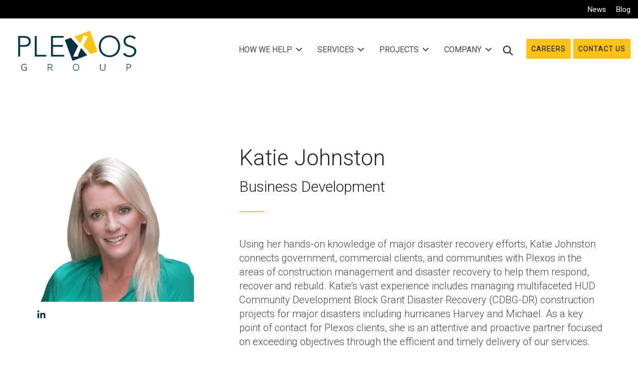

--- FILE ---
content_type: text/html; charset=UTF-8
request_url: https://www.plexosgroup.com/team/katie-johnston
body_size: 16024
content:
<!doctype html><html lang="en"><head>
    <meta charset="utf-8">
    <title>Katie Johnston | Plexos Group</title>
    <link rel="shortcut icon" href="https://www.plexosgroup.com/hubfs/plexos_logo-2.png">
    <meta name="description" content="Katie Johnston is the over Business Development for Plexos Group.">
    
    
    
    
    
<meta name="viewport" content="width=device-width, initial-scale=1">

    
    <meta property="og:description" content="Katie Johnston is the over Business Development for Plexos Group.">
    <meta property="og:title" content="Katie Johnston | Plexos Group">
    <meta name="twitter:description" content="Katie Johnston is the over Business Development for Plexos Group.">
    <meta name="twitter:title" content="Katie Johnston | Plexos Group">

    

    
    <style>
a.cta_button{-moz-box-sizing:content-box !important;-webkit-box-sizing:content-box !important;box-sizing:content-box !important;vertical-align:middle}.hs-breadcrumb-menu{list-style-type:none;margin:0px 0px 0px 0px;padding:0px 0px 0px 0px}.hs-breadcrumb-menu-item{float:left;padding:10px 0px 10px 10px}.hs-breadcrumb-menu-divider:before{content:'›';padding-left:10px}.hs-featured-image-link{border:0}.hs-featured-image{float:right;margin:0 0 20px 20px;max-width:50%}@media (max-width: 568px){.hs-featured-image{float:none;margin:0;width:100%;max-width:100%}}.hs-screen-reader-text{clip:rect(1px, 1px, 1px, 1px);height:1px;overflow:hidden;position:absolute !important;width:1px}
</style>

<link rel="stylesheet" href="https://www.plexosgroup.com/hubfs/hub_generated/template_assets/1/66537727888/1761605427961/template_main-head.css">
<link rel="stylesheet" href="https://www.plexosgroup.com/hubfs/hub_generated/template_assets/1/66225194851/1761605421341/template_main-foot.min.css">
<link rel="stylesheet" href="https://www.plexosgroup.com/hubfs/hub_generated/template_assets/1/66535919790/1741548713903/template_child.min.css">
<link rel="stylesheet" href="https://www.plexosgroup.com/hubfs/hub_generated/template_assets/1/66538181755/1741548742217/template_global-header-v2.min.css">

<style>

  /******************************* MAIN DESKTOP NAV STYLE *******************************/
  
  .hhs-top-bar {
    background-color: rgba(0, 0, 0, 0.0);
    padding: 25px 0; 
  }
  .hhs-top-bar.sticky-menu.active {
    padding: 10px 0; 
  }
  
  /* LOGOS */
  
  .hhs-top-bar.hhs-alt-nav .logo-sticky,
  .logo-standard  {
    max-width: 280px;
    float: left;
  }
  
  .hhs-top-bar.hhs-alt-nav.sticky-menu.active .logo-sticky,
  .logo-sticky  {
    max-width: 180px;
    float: left;
  }
  
  .hhs-header-logo {
    padding-top:  0px;
  }
  
  /* MENU STYLE */
  .hhs-nav-grid__menu {
    
      margin-left: auto;
    
  }
  
  .hhs-top-bar .hs-menu-wrapper.hs-menu-flow-horizontal>ul li a,
  .hs-menu-wrapper.hs-menu-flow-horizontal ul.hhs-nav-links .hs-menu-item a {
    color: rgba(255, 255, 255, 1.0);
  }
  
  
  .hhs-top-bar .hs-menu-wrapper.hs-menu-flow-horizontal>ul li {
    margin: 15px 15px;
  }
  
  .hhs-top-bar .hs-menu-wrapper.hs-menu-flow-horizontal>ul li a:hover,
  .hs-menu-wrapper.hs-menu-flow-horizontal ul.hhs-nav-links .hs-menu-item a:hover,
  .hhs-top-bar .hs-menu-wrapper.hs-menu-flow-horizontal>ul li a:hover,
  .hhs-header-search a i:hover,
  .hhs-lang-switch .globe_class:hover{
    color: rgba(102, 102, 102, 1.0);
  } 
  
  .hhs-header-search a i{
    color: rgba(255, 255, 255, 1);
    
  }
  
  .hhs-top-bar .hs-menu-wrapper.hs-menu-flow-horizontal>ul li.hs-menu-depth-1.active:after,
  .hhs-top-bar .hs-menu-wrapper.hs-menu-flow-horizontal>ul li.hs-menu-depth-1:after {
    background-color: rgba(255, 255, 255, 1.0);
  }
  

  
  /* LANGUAGE SWITCHER */
  
  .hhs-lang-switch .globe_class:before{
    color: rgba(255, 255, 255, 1);
  }
  
  .lang_list_class li {
     background: rgba(255, 255, 255, 1) !important;
  }
  
  .hhs-lang-switch .lang_list_class:after {
   border-bottom-color: rgba(255, 255, 255, 1) !important;
  }
  
  /* STANDARD DROP DOWN MENU */
 
  .hhs-hat-menu .hs-menu-children-wrapper,
  .sc-site-header__menu .hs-menu-children-wrapper {
    background-color: #FFFFFF;
  }
  
  .hhs-hat-menu .hs-menu-children-wrapper:before,
  .hs-menu-wrapper.hs-menu-flow-horizontal>ul li.hs-item-has-children ul.hs-menu-children-wrapper:before {
     color: rgba(255, 255, 255, 1) !important;
  }
  
  .hhs-hat-menu .hs-menu-children-wrapper li a,
  .hhs-lang-switch .lang_list_class li a,
  .custom-menu-primary .hs-menu-wrapper > ul li a, 
  .hs-menu-wrapper.hs-menu-flow-horizontal > ul li.hs-item-has-children ul.hs-menu-children-wrapper li a,
  .hhs-lang-switch .lang_list_class li a {
    color: #444444;
    font-size: 16px !important;
  }
  
  .hhs-hat-menu .hs-menu-children-wrapper li a:hover,
  .hhs-lang-switch .lang_list_class li a:hover,
  .hs-menu-wrapper.hs-menu-flow-horizontal ul.hhs-nav-links .hs-menu-item.hs-menu-depth-2 a:hover,
  .hhs-top-bar .hs-menu-wrapper.hs-menu-flow-horizontal>ul li.hs-item-has-children ul.hs-menu-children-wrapper li a:hover,
  .hhs-top-bar.hhs-alt-nav .hs-menu-wrapper.hs-menu-flow-horizontal ul.hhs-nav-links ul .hs-menu-item.sub-active a{
   background-color:  #FFC20E;
  }
  
  .hhs-hat-menu .hs-menu-children-wrapper li a:hover,
  .hhs-lang-switch .lang_list_class li a:hover,
  .custom-menu-primary .hs-menu-wrapper > ul li.hs-item-has-children ul.hs-menu-children-wrapper li a:hover,
  .hs-menu-wrapper.hs-menu-flow-horizontal ul.hhs-nav-links .hs-menu-item.hs-menu-depth-2 a:hover,
  .hhs-top-bar .hs-menu-wrapper.hs-menu-flow-horizontal>ul li.hs-item-has-children ul.hs-menu-children-wrapper li a:hover,
  .hhs-top-bar.hhs-alt-nav .hs-menu-wrapper.hs-menu-flow-horizontal ul.hhs-nav-links ul .hs-menu-item.sub-active a{
   color: #fff !important;
  }
  .custom-menu-primary .hs-menu-wrapper > ul li.hs-item-has-children ul.hs-menu-children-wrapper li.active a:hover {
    color: #444444 !important;
  }
  
  
  /* STICKY & ALT HEADER */
  
  .hhs-top-bar.hhs-alt-nav.sticky-menu,
  .hhs-top-bar.sticky-menu,
  .hhs-top-bar.hhs-alt-nav{
    background-color: rgba(255, 255, 255, 0.90);
  }
  .sticky-menu.active {
    background-color: rgba(255, 255, 255, 0.90);
  }
  
  .hhs-top-bar.sticky-menu .hs-menu-wrapper.hs-menu-flow-horizontal>ul li a,
  .hhs-top-bar.hhs-alt-nav .hs-menu-wrapper.hs-menu-flow-horizontal>ul li a,
  .hhs-top-bar.hhs-alt-nav .hs-menu-wrapper.hs-menu-flow-horizontal ul.hhs-nav-links .hs-menu-item a,
  .hhs-top-bar.hhs-alt-nav .hhs-header-search a i,
  .hhs-top-bar.hhs-alt-nav .fas,
  .hhs-top-bar.hhs-alt-nav .hhs-lang-switch .globe_class:before,
  .sticky-menu .hs-menu-wrapper.hs-menu-flow-horizontal ul.hhs-nav-links li a,
  .sticky-menu .hhs-nav-grid__extras i,
  .sticky-menu .hhs-lang-switch .globe_class:before{
    color: rgba(68, 68, 68, 1.0);
  }
  
  .hhs-top-bar.hhs-alt-nav .hs-menu-wrapper.hs-menu-flow-horizontal ul.hhs-nav-links ul .hs-menu-item a {
    color: #444444;
  }
  
  .hhs-top-bar.sticky-menu .hs-menu-wrapper.hs-menu-flow-horizontal>ul li a:hover,
  .hhs-top-bar.hhs-alt-nav .hs-menu-wrapper.hs-menu-flow-horizontal>ul li a:hover,
  .hhs-top-bar.hhs-alt-nav .hhs-top-bar .hs-menu-wrapper.hs-menu-flow-horizontal .hs-menu-depth-1:first-child:hover,
  .hhs-top-bar.hhs-alt-nav .hhs-header-search a i:hover,
  .hhs-top-bar.hhs-alt-nav .fas:hover,
  .hhs-top-bar.hhs-alt-nav .hhs-lang-switch .globe_class:before,
  .sticky-menu .hhs-top-bar .hs-menu-wrapper.hs-menu-flow-horizontal .hs-menu-depth-1:first-child:hover,
  .sticky-menu .hs-menu-wrapper.hs-menu-flow-horizontal ul.hhs-nav-links li a:hover,
  .sticky-menu .hhs-header-search a i:hover{
    color: rgba(0, 0, 0, 1.0);
  }
  
  .hhs-top-bar.hhs-alt-nav .hhs-header-search a i,
  .hhs-top-bar.hhs-alt-nav .globe_class {
    color: rgba(68, 68, 68, 1) !important;
  }
  
  .hhs-top-bar.hhs-alt-nav .hhs-top-bar .hs-menu-wrapper.hs-menu-flow-horizontal>ul li a:hover,
  .hhs-top-bar.hhs-alt-nav .hhs-header-search a i:hover,
  .hhs-top-bar.hhs-alt-nav .globe_class:hover {
    color: rgba(0, 0, 0, 1) !important;
  }
  
  
  .hhs-top-bar.hhs-alt-nav .hs-menu-wrapper.hs-menu-flow-horizontal>ul li.hs-menu-depth-1.active:after,
  .hhs-top-bar.hhs-alt-nav .hs-menu-wrapper.hs-menu-flow-horizontal>ul li.hs-menu-depth-1:after,
  .sticky-menu.hhs-top-bar .hs-menu-wrapper.hs-menu-flow-horizontal>ul li.hs-menu-depth-1.active:after,
  .sticky-menu.hhs-top-bar .hs-menu-wrapper.hs-menu-flow-horizontal>ul li.hs-menu-depth-1:after {
    background-color: rgba(255, 194, 14, 1.0);
  }

 
  
  /* CTA */
  
  .hhs-header-cta .cta-secondary,
  .hhs-header-cta .cta-tertiary,
  .hhs-header-cta .cta-primary {
    padding: 12px 10px !important;
    font-size: 14px !important;
    -webkit-box-shadow: none;
    box-shadow: none;
  }
  
   /******************************* END *******************************/
  
   /******************************* SIDE MENU *******************************/
  
  .hhs-side-menu {
   width:  400px;
  }
  
  .hhs-side-menu {
   background-color:  rgba(255, 255, 255, 1.0);
  }
  
  .body-wrapper::after {
    background-color:  rgba(0, 0, 0, 0.6);
  }
  
 
  /* ICON */
  
  .hamburger-icon .line {
    background: rgba(255, 255, 255, 1.0);
  }
  
  .hhs-top-bar.hhs-alt-nav .hamburger-icon .line,
  .sticky-menu .hamburger-icon .line {
    background: rgba(68, 68, 68, 1.0);
  }
  
  .hamburger-icon.active .line {
    background: rgba(68, 68, 68, 1.0);
  }
  
  
  
  /* LANG GLOBE & SEARCH */
  .hhs-side-menu .hhs-lang-switch .globe_class:before,
  .hhs-side-menu .fas{
    color: rgba(68, 68, 68, 1.0);
  }
  
  .hhs-top-bar .fas {
    color: #fff;
  }
  
  .hhs-side-menu__footer a i,
  .hhs-side-menu__footer a:visited i {
    color: #333333;
  }
  
  .hhs-side-menu__footer a:hover i,
  .hhs-side-menu__footer a:focus i {
    color: #666666;
  }
  
  /** MAIN MENU **/
  
  .hhs-side-menu .hhs-side-menu__mobile li a {
    font-size: 18px;
    font-weight: bold;
    color: rgba(102, 102, 102, 1.0);
  }
  
  .hhs-side-menu .hhs-side-menu__mobile li a:hover {
    color: rgba(0, 0, 0, 1.0);
  }
  
  .hhs-sidebar-nav-toggle i {
    color: rgba(153, 153, 153, 1.0);
  }
  
  /** EXTRAS MENU **/
  
  .hhs-side-menu__extras .hs-menu-item a,
  .hhs-side-menu__extras .hs-menu-wrapper.hs-menu-flow-horizontal>ul li.hs-item-has-children ul.hs-menu-children-wrapper a {
    font-size: 14px;
    font-weight: nomral;
    color: rgba(102, 102, 102, 1);
  }
  
  .hhs-side-menu__extras .hs-menu-item a:hover,
  .hhs-side-menu__extras .hs-menu-wrapper.hs-menu-flow-horizontal>ul li.hs-item-has-children ul.hs-menu-children-wrapper a:hover {
    color: rgba(0, 164, 189, 1);
  }
  
  /* FOR LAST BLOCK IN SIDE MENU */
  
  
    .hhs-side-menu__extras {flex: 1;}
  
  
  @media (max-width: 575px) {
    .hhs-side-menu {
     width: 100%; 
    }
  }
  
   /******************************* END *******************************/
  
   /******************************* MEGA MENU *******************************/
  
  
    /* On desktop */
    @media screen and (min-width: 850px) {
      [class^=mega-drop].loaded {
        position: relative; 	/* 	Make span element relative */
        display: inline-block; 	/* 	Make span element block */
        padding: 0 !important; 	/* 	remove padding */
      }
      /* 	add after element so you can bridge the gap between the link and the mega menu */
      [class^=mega-drop].loaded:hover::after {
        display: block; /* make it hoverable	 */
        position: absolute;
        top:0; /* 	place at bottom of link */
        width: 100%; 
        height: 100px; /* 	magic number */
        left: -36px;
        /*border: 1px solid red; */
      }
      [class^=mega-drop].loaded:hover::before {
        display: block; /* make it hoverable	 */
        position: absolute;
        top: 0; /* 	place at bottom of link */
        width: 100%; 
        height: 100px; /* 	magic number */
        right: -36px;
        /*border: 1px solid red; */
      }
      .mega-menu::before {
        height: 20px;
        top: -20px;
	      background-color: rgba(255, 2, 1, 0.0);
      }
    } 
  
    .mega-menu {
      background-color: rgba(255, 255, 255, 1);
      top: 125px;
    }
    .sticky-menu.active .mega-menu  {
      top: 70px;
    }
    .mega-menu span.hs_cos_wrapper_type_text {
      text-transform: none !important;
      font-weight: normal !important;
      white-space: normal !important; 
    }

    .hhs-top-bar .hs-menu-wrapper.hs-menu-flow-horizontal>ul li .mega-menu a,
    .hhs-alt-nav .hhs-top-bar .hs-menu-wrapper.hs-menu-flow-horizontal>ul li .mega-menu a,
    .hhs-top-bar .mega-menu .mega-nav-con ul li ul.hs-menu-children-wrapper li a,
    .hhs-alt-nav .hhs-top-bar .mega-menu .mega-nav-con ul li ul.hs-menu-children-wrapper li a{
      color: #444444 !important;
      font-size: 16px !important;
      font-weight: normal;
    }
    .hhs-top-bar .mega-menu .mega-nav-con ul li ul.hs-menu-children-wrapper li a{
      font-size: 0.95em !important;
    }
    .hhs-top-bar .mega-menu .mega-nav-con .hs-menu-wrapper.hs-menu-flow-horizontal ul .hs-menu-item.hs-menu-depth-2 a:hover,
    .hhs-top-bar .hs-menu-wrapper.hs-menu-flow-horizontal>ul li .mega-menu a:hover,
    .hhs-alt-nav .hhs-top-bar .hs-menu-wrapper.hs-menu-flow-horizontal>ul li .mega-menu a:hover,
    .hhs-top-bar .mega-menu .mega-nav-con ul li ul.hs-menu-children-wrapper li a:hover,
    .hhs-alt-nav .hhs-top-bar .mega-menu .mega-nav-con ul li ul.hs-menu-children-wrapper li a:hover{
      color: #FFC20E !important;
      background-color: transparent !important;
    } 
  
  
  /******************************* END *******************************/
  
  /******************************* RESPONSIVE SIDE MENU *******************************/
  
  
    .hhs-menu-toggle {
      display: none;  
    }
    @media (max-width: 960px) {
      .hhs-menu-toggle {
        display: block;  
      }
    }
    @media (max-width: 920px) {
      .hhs-menu-toggle {
        display: block;  
      }
    }
  
  
  /* CTAS */  
  
  .hhs-side-menu__ctas .hhs-side-cta-1,
  .hhs-side-menu__ctas .hhs-side-cta-2{
    display: none;
  }
  @media (max-width: 960px) {
      .hhs-extras-ctas,
      .hhs-extras-ctas .hhs-head-cta-1 {
        display: none;
      }
      .hhs-side-menu__ctas .hhs-side-cta-1 {
        display: inline-block;
      }
    }
    @media (max-width: 920px) {
      .hhs-extras-ctas .hhs-head-cta-2 {
        display: none;
      }
      .hhs-side-menu__ctas .hhs-side-cta-2 {
        display: inline-block;
      }
    }
    
  /* MAIN NAV */
    @media (min-width: 850px) {
      .hhs-side-menu__mobile {
        display: none;
      }
    }

  @media (max-width: 850px) {
    .main-nav .sc-site-header__menu {
       display: none;
      }
    }
  
  /* FORM */
  
  
  
  /******************************* END *******************************/
  
  /******************************* HEADER HAT *******************************/
  
  
    .hhs-header-hat {
      background-color: rgba(0, 0, 0, 1.0);
      padding: 5px 0;
    }

    .hhs-hat-menu .hs-menu-wrapper.hs-menu-flow-horizontal>ul li.hs-menu-depth-1 a {
      color: rgba(255, 255, 255, 1.0);
      font-size: 15px;
      font-weight: normal;
    }

    .hhs-hat-menu .hs-menu-wrapper.hs-menu-flow-horizontal>ul li.hs-menu-depth-1 a:hover {
      color: rgba(238, 238, 238, 1.0);
    }
    
    
   
  
  /******************************* END *******************************/
  
   /** TABLET CSS **/
  @media (max-width: 768px) {
    .custom-menu-primary .hs-menu-wrapper > ul {
       margin-top: 10px !important;
    }
    .custom-menu-primary .hs-menu-wrapper > ul,
    .custom-menu-primary .hs-menu-wrapper > ul li.active a:hover{
      background-color:  rgba(255, 255, 255, 1) !important;
    }
    .hhs-top-bar .hs-menu-wrapper.hs-menu-flow-horizontal>ul li a:hover,
    .custom-menu-primary .hs-menu-wrapper > ul li.active a:hover {
      color:  #444444 ;
    }
    .custom-menu-primary .hs-menu-wrapper > ul li{
      
        border-top: 1px solid rgba(0, 0, 0, .1) !important; 
      
    }
    .custom-menu-primary .hs-menu-wrapper > ul ul li{
      
        background-color: rgba(0, 0, 0, .05);
      
    }
    
      .sticky-menu.active {
        position: fixed !important;
      }
    
  }
  
  /** MOBILE CSS **/
  @media (max-width: 575px) {
    .logo-standard, .logo-sticky {
      max-width: 100px !important;
    }
    
      .hhs-nav-opt-items .hhs-header-search {
        right: 3px;
      }
      .hhs-nav-opt-items .hhs-lang-switch
       {
        right: 33px;
      }
    
  }
  
</style>

<link rel="stylesheet" href="https://www.plexosgroup.com/hubfs/hub_generated/template_assets/1/66535369060/1741548713098/template_global-footer.min.css">
<style>
  
  /******************************* MAIN DESKTOP NAV STYLE *******************************/
  
  #hs_cos_wrapper_global_footer .hhs-footer-mod {
    padding-top: 100px;
    padding-bottom: 100px;
    
    
      background-color: rgba(25, 34, 39, 1.0);
    }
  


  /** NAVIGATION COLUMNS STYLE **/
  .hhs-foot-base-nav .hs-menu-wrapper.hs-menu-flow-horizontal > ul li a,
  .hhs-foot-nav-col .hs-menu-wrapper.hs-menu-flow-horizontal>ul li.hs-item-has-children ul.hs-menu-children-wrapper li a,
  .hhs-foot-nav-col .hs-menu-wrapper.hs-menu-flow-horizontal > ul li a {
    color: #D6D6D6 !important;
  }
  .hhs-foot-base-nav .hs-menu-wrapper.hs-menu-flow-horizontal > ul li a:hover,
  .hhs-foot-nav-col .hs-menu-wrapper.hs-menu-flow-horizontal>ul li.hs-item-has-children ul.hs-menu-children-wrapper li a:hover,
  .hhs-foot-nav-col .hs-menu-wrapper.hs-menu-flow-horizontal > ul li a:hover {
    color: #FFC20E  !important;
  }
  .foot-nav-title,
  .hhs-foot-rss h5,
  .hhs-foot-nav-col h5 {
    margin-bottom: 40px;
    color: #D6D6D6;
  }

  .hhs-foot-rss .hs_cos_wrapper_type_inline_rich_text p,
  .hhs-foot-rss .hs_cos_wrapper_type_inline_rich_text l1,
  .hhs-foot-rss .hs_cos_wrapper_type_inline_rich_text span,
  .hhs-foot-rss label{
    color: #D6D6D6;
  }
  
  .hhs-foot-base-nav .hs-menu-wrapper.hs-menu-flow-horizontal > ul li a {
    font-size: 12px;
  }

  /** BLOG POST STYLE **/
  .hhs-footer-mod .hhs-post-content a h6  {
    color: #FFFFFF;
    font-size: 16px;
    line-height: 20px;
  }
  .hhs-footer-mod .hhs-post-summary p  {
    color: #D6D6D6;
    font-size: 14px;
    line-height: 18px;
  }
  .hhs-foot-rss .hs-rss-title:hover {
    color: #FFC20E;
  }
   .hhs-footer-mod .hhs-post-feat-img {
    min-height: 120px;
  }
  .hhs-foot-rss .hs-rss-item.hs-with-featured-image .hs-rss-item-text  {
   margin-top: 120px;
  }
  .hhs-foot-break-line {
    border-color:  #D6D6D6;
  }
  .hhs-foot-copyright {
    color: #D6D6D6;
  }
  
  /** TOGGLE COLLAPSE **/
  
  

  /** SOCIAL ICONS **/#hs_cos_wrapper_global_footer .hhs-social-con i { color:  #D6D6D6;}
    #hs_cos_wrapper_global_footer .hhs-social-con i:hover {color:  #ffffff;}/** TABLET CSS **/
  @media (max-width: 768px) {
    #hs_cos_wrapper_global_footer .hhs-footer-mod {
      padding-top: 25px;
      padding-bottom: 25px;
    }
  }

  /** BACK TO TOP **/
  #return-to-top {
   background: rgba(68, 68, 68, 0.7);
  }
  #return-to-top:hover {
   background: rgba(68, 68, 68, 0.9);
  }

  /** MOBILE CSS **/
  @media (max-width: 575px) {
    #hs_cos_wrapper_global_footer .hhs-footer-mod {
      padding-top: 25px;
      padding-bottom: 25px;
    }
    .hhs-foot-nav-col {
     border-color: #D6D6D6;
    }
  }
</style>
<link rel="stylesheet" href="https://www.plexosgroup.com/hubfs/hub_generated/template_assets/1/66224326020/1761605423471/template_item-spacer.min.css">

<style>
  
  
  #hs_cos_wrapper_widget_1647457069650 .hhs-spacer-mod {
   background-color: rgba(255, 255, 255, 0.0);
  }
  
  #hs_cos_wrapper_widget_1647457069650 .hhs-horz-spacer {
    height:50px;
  }
  
  #hs_cos_wrapper_widget_1647457069650 .hhs-horz-spacer.divider-line {
    margin:50px 0 50px; 
    border-bottom: 1px solid rgba(238, 238, 238, 1);
  }
  
  
   
  @media (max-width: 922px) {
    #hs_cos_wrapper_widget_1647457069650 .hhs-horz-spacer {
    height:50px;
    }
    #hs_cos_wrapper_widget_1647457069650 .hhs-horz-spacer.divider-line {
      margin:50px 0 50px; 
    }
  }
  
  
  @media (max-width: 575px) {
    #hs_cos_wrapper_widget_1647457069650 .hhs-horz-spacer {
    height:50px;
    }
    #hs_cos_wrapper_widget_1647457069650 .hhs-horz-spacer.divider-line {
      margin:50px 0 50px; 
    }
  }
</style>


<style>
  
  
  #hs_cos_wrapper_widget_1647460436805 .hhs-spacer-mod {
   background-color: rgba(255, 255, 255, 0.0);
  }
  
  #hs_cos_wrapper_widget_1647460436805 .hhs-horz-spacer {
    height:100px;
  }
  
  #hs_cos_wrapper_widget_1647460436805 .hhs-horz-spacer.divider-line {
    margin:100px 0 100px; 
    border-bottom: 1px solid rgba(238, 238, 238, 1);
  }
  
  
   
  @media (max-width: 922px) {
    #hs_cos_wrapper_widget_1647460436805 .hhs-horz-spacer {
    height:0px;
    }
    #hs_cos_wrapper_widget_1647460436805 .hhs-horz-spacer.divider-line {
      margin:0px 0 0px; 
    }
  }
  
  
  @media (max-width: 575px) {
    #hs_cos_wrapper_widget_1647460436805 .hhs-horz-spacer {
    height:0px;
    }
    #hs_cos_wrapper_widget_1647460436805 .hhs-horz-spacer.divider-line {
      margin:0px 0 0px; 
    }
  }
</style>


<style>
  
  /******************************* ROW STYLE *******************************/
  
  #hs_cos_wrapper_widget_1647457110902 .hhs-profile-card-mod {
      padding-top: 50px;
      padding-bottom:  50px;
    
      background-color: rgba(255, 255, 255, 1);
    
    
    
  }
  
  @media (max-width: 768px) {
    #hs_cos_wrapper_widget_1647457110902 .hhs-profile-card-mod {
      padding-top: 50px;
      padding-bottom: 50px;
    }
  }
  
  @media (max-width: 575px) {
    #hs_cos_wrapper_widget_1647457110902 .hhs-profile-card-mod {
      padding-top: 25px;
      padding-bottom: 25px;
    }
  }
  
  /* SHADOW */
  
   
  
  /* PARALLAX */
  
  

  /* OVERLAY *//* PULL UP */
  
  
  
  /* WAVE *//******************************* END *******************************/
  
  /******************************* CARD STYLE *******************************/
  
  #hs_cos_wrapper_widget_1647457110902 .hhs-profile-card {
    background: rgba(255, 255, 255, 0.0);
    padding: 0px;
    
  }
  
  #hs_cos_wrapper_widget_1647457110902 .hhs-profile-content {
   padding: 0px;
   
      padding-bottom: calc(0 * 3px);
   
    text-align: left;
  }
  
  
    #hs_cos_wrapper_widget_1647457110902 .hhs-profile-card-mod .hhs-social-con {
      position: static;
      display: inline-flex;
    }
  
  
  
  
  
    #hs_cos_wrapper_widget_1647457110902 .hhs-profile-card img {
      width: 100%; 
    }
  
  

</style>

<link class="hs-async-css" rel="preload" href="https://www.plexosgroup.com/hubfs/hub_generated/template_assets/1/66221461840/1760719968785/template_row-team-profile-cards-opt1.min.css" as="style" onload="this.onload=null;this.rel='stylesheet'">
<noscript><link rel="stylesheet" href="https://www.plexosgroup.com/hubfs/hub_generated/template_assets/1/66221461840/1760719968785/template_row-team-profile-cards-opt1.min.css"></noscript>

<style>
  
  /******************************* ROW STYLE *******************************/
  
  #hs_cos_wrapper_widget_1647457134022 .hhs-text-mod {
      padding-top: 50px;
      padding-bottom:  50px;background-color: rgba(255, 255, 255, 1);}
  
 
  
  @media (max-width: 768px) {
    #hs_cos_wrapper_widget_1647457134022 .hhs-text-mod {
      padding-top: 50px;
      padding-bottom: 50px;
    }
  }
  @media (max-width: 575px) {
    #hs_cos_wrapper_widget_1647457134022 .hhs-text-mod {
      padding-top: 25px;
      padding-bottom: 25px;
    }
  }
  
  /* VIDEO BACKGROUND *//* PARALLAX */
  
  

  /* HERO OVERLAY COLOR *//* OUTER/INNER SHADOW *//* PULL UP ROW *//* WAVE *//******************************* END *******************************/
  
  /******************************* COLUMN 1 *******************************/
  
  /* TEXT STYLES */
  
  #hs_cos_wrapper_widget_1647457134022 .c1 .hhs-rich-text, #hs_cos_wrapper_widget_1647457134022 .c1 .hhs-rich-text h1, #hs_cos_wrapper_widget_1647457134022 .c1 .hhs-rich-text h2,#hs_cos_wrapper_widget_1647457134022 .c1 .hhs-rich-text h3, #hs_cos_wrapper_widget_1647457134022 .c1 .hhs-rich-text h4, #hs_cos_wrapper_widget_1647457134022 .c1 .hhs-rich-text h5, #hs_cos_wrapper_widget_1647457134022 .c1 .hhs-rich-text h6, #hs_cos_wrapper_widget_1647457134022 .c1 .hhs-rich-text p, #hs_cos_wrapper_widget_1647457134022 .c1 .hhs-rich-text span, #hs_cos_wrapper_widget_1647457134022 .c1 .hhs-rich-text li, #hs_cos_wrapper_widget_1647457134022 .c1 .hhs-rich-text blockquote {text-align: left;
  }@media (max-width: 992px) {
    #hs_cos_wrapper_widget_1647457134022 .c1 .hhs-rich-text h1, #hs_cos_wrapper_widget_1647457134022 .c1 .hhs-rich-text h2,#hs_cos_wrapper_widget_1647457134022 .c1 .hhs-rich-text h3, #hs_cos_wrapper_widget_1647457134022 .c1 .hhs-rich-text h4, #hs_cos_wrapper_widget_1647457134022 .c1 .hhs-rich-text h5, #hs_cos_wrapper_widget_1647457134022 .c1 .hhs-rich-text h6, #hs_cos_wrapper_widget_1647457134022 .c1 .hhs-rich-text p, #hs_cos_wrapper_widget_1647457134022 .c1 .hhs-rich-text span, #hs_cos_wrapper_widget_1647457134022 .c1 .hhs-rich-text li {
      text-align: left;
    }
  }
  @media (max-width: 575px) {
    #hs_cos_wrapper_widget_1647457134022 .c1 .hhs-rich-text h1, #hs_cos_wrapper_widget_1647457134022 .c1 .hhs-rich-text h2,#hs_cos_wrapper_widget_1647457134022 .c1 .hhs-rich-text h3, #hs_cos_wrapper_widget_1647457134022 .c1 .hhs-rich-text h4, #hs_cos_wrapper_widget_1647457134022 .c1 .hhs-rich-text h5, #hs_cos_wrapper_widget_1647457134022 .c1 .hhs-rich-text h6, #hs_cos_wrapper_widget_1647457134022 .c1 .hhs-rich-text p, #hs_cos_wrapper_widget_1647457134022 .c1 .hhs-rich-text span, #hs_cos_wrapper_widget_1647457134022 .c1 .hhs-rich-text li {
      text-align: left;
    }
  }
  
  /* BACKGROUND *//* SPACING *//* PULL UP CONTENT OPTION *//* FORM STYLE *//* DIVIDER *//* VERTICAL ALIGN *//* MODAL *//******************************* END *******************************/
  
  /******************************* COLUMN 2 *******************************/
  
  
  
  /******************************* END *******************************/
  
  /******************************* COLUMN 3 *******************************/
  
  
  
  /******************************* END *******************************/
  
  /******************************* COLUMN 4 *******************************/
  
  
  
  /******************************* END *******************************/
  
</style>

<link class="hs-async-css" rel="preload" href="https://www.plexosgroup.com/hubfs/hub_generated/template_assets/1/66224033593/1760719984331/template_row-multi-column-content.min.css" as="style" onload="this.onload=null;this.rel='stylesheet'">
<noscript><link rel="stylesheet" href="https://www.plexosgroup.com/hubfs/hub_generated/template_assets/1/66224033593/1760719984331/template_row-multi-column-content.min.css"></noscript>

<style>

  





  
</style>

<style>
  @font-face {
    font-family: "Roboto";
    font-weight: 800;
    font-style: normal;
    font-display: swap;
    src: url("/_hcms/googlefonts/Roboto/800.woff2") format("woff2"), url("/_hcms/googlefonts/Roboto/800.woff") format("woff");
  }
  @font-face {
    font-family: "Roboto";
    font-weight: 700;
    font-style: normal;
    font-display: swap;
    src: url("/_hcms/googlefonts/Roboto/700.woff2") format("woff2"), url("/_hcms/googlefonts/Roboto/700.woff") format("woff");
  }
  @font-face {
    font-family: "Roboto";
    font-weight: 300;
    font-style: normal;
    font-display: swap;
    src: url("/_hcms/googlefonts/Roboto/300.woff2") format("woff2"), url("/_hcms/googlefonts/Roboto/300.woff") format("woff");
  }
  @font-face {
    font-family: "Roboto";
    font-weight: 500;
    font-style: normal;
    font-display: swap;
    src: url("/_hcms/googlefonts/Roboto/500.woff2") format("woff2"), url("/_hcms/googlefonts/Roboto/500.woff") format("woff");
  }
  @font-face {
    font-family: "Roboto";
    font-weight: 400;
    font-style: normal;
    font-display: swap;
    src: url("/_hcms/googlefonts/Roboto/regular.woff2") format("woff2"), url("/_hcms/googlefonts/Roboto/regular.woff") format("woff");
  }
  @font-face {
    font-family: "Roboto";
    font-weight: 700;
    font-style: normal;
    font-display: swap;
    src: url("/_hcms/googlefonts/Roboto/700.woff2") format("woff2"), url("/_hcms/googlefonts/Roboto/700.woff") format("woff");
  }
  @font-face {
    font-family: "Roboto Condensed";
    font-weight: 300;
    font-style: italic;
    font-display: swap;
    src: url("/_hcms/googlefonts/Roboto_Condensed/300italic.woff2") format("woff2"), url("/_hcms/googlefonts/Roboto_Condensed/300italic.woff") format("woff");
  }
  @font-face {
    font-family: "Roboto Condensed";
    font-weight: 700;
    font-style: normal;
    font-display: swap;
    src: url("/_hcms/googlefonts/Roboto_Condensed/700.woff2") format("woff2"), url("/_hcms/googlefonts/Roboto_Condensed/700.woff") format("woff");
  }
  @font-face {
    font-family: "Roboto Condensed";
    font-weight: 300;
    font-style: normal;
    font-display: swap;
    src: url("/_hcms/googlefonts/Roboto_Condensed/300.woff2") format("woff2"), url("/_hcms/googlefonts/Roboto_Condensed/300.woff") format("woff");
  }
  @font-face {
    font-family: "Roboto Condensed";
    font-weight: 400;
    font-style: normal;
    font-display: swap;
    src: url("/_hcms/googlefonts/Roboto_Condensed/regular.woff2") format("woff2"), url("/_hcms/googlefonts/Roboto_Condensed/regular.woff") format("woff");
  }
  @font-face {
    font-family: "Inter Tight";
    font-weight: 800;
    font-style: normal;
    font-display: swap;
    src: url("/_hcms/googlefonts/Inter_Tight/800.woff2") format("woff2"), url("/_hcms/googlefonts/Inter_Tight/800.woff") format("woff");
  }
  @font-face {
    font-family: "Inter Tight";
    font-weight: 700;
    font-style: normal;
    font-display: swap;
    src: url("/_hcms/googlefonts/Inter_Tight/700.woff2") format("woff2"), url("/_hcms/googlefonts/Inter_Tight/700.woff") format("woff");
  }
  @font-face {
    font-family: "Inter Tight";
    font-weight: 300;
    font-style: normal;
    font-display: swap;
    src: url("/_hcms/googlefonts/Inter_Tight/300.woff2") format("woff2"), url("/_hcms/googlefonts/Inter_Tight/300.woff") format("woff");
  }
  @font-face {
    font-family: "Inter Tight";
    font-weight: 500;
    font-style: normal;
    font-display: swap;
    src: url("/_hcms/googlefonts/Inter_Tight/500.woff2") format("woff2"), url("/_hcms/googlefonts/Inter_Tight/500.woff") format("woff");
  }
  @font-face {
    font-family: "Inter Tight";
    font-weight: 400;
    font-style: normal;
    font-display: swap;
    src: url("/_hcms/googlefonts/Inter_Tight/regular.woff2") format("woff2"), url("/_hcms/googlefonts/Inter_Tight/regular.woff") format("woff");
  }
  @font-face {
    font-family: "Inter Tight";
    font-weight: 700;
    font-style: normal;
    font-display: swap;
    src: url("/_hcms/googlefonts/Inter_Tight/700.woff2") format("woff2"), url("/_hcms/googlefonts/Inter_Tight/700.woff") format("woff");
  }
  @font-face {
    font-family: "Oswald";
    font-weight: 400;
    font-style: normal;
    font-display: swap;
    src: url("/_hcms/googlefonts/Oswald/regular.woff2") format("woff2"), url("/_hcms/googlefonts/Oswald/regular.woff") format("woff");
  }
  @font-face {
    font-family: "Oswald";
    font-weight: 700;
    font-style: normal;
    font-display: swap;
    src: url("/_hcms/googlefonts/Oswald/700.woff2") format("woff2"), url("/_hcms/googlefonts/Oswald/700.woff") format("woff");
  }
  @font-face {
    font-family: "Oswald";
    font-weight: 300;
    font-style: normal;
    font-display: swap;
    src: url("/_hcms/googlefonts/Oswald/300.woff2") format("woff2"), url("/_hcms/googlefonts/Oswald/300.woff") format("woff");
  }
  @font-face {
    font-family: "Open Sans";
    font-weight: 400;
    font-style: normal;
    font-display: swap;
    src: url("/_hcms/googlefonts/Open_Sans/regular.woff2") format("woff2"), url("/_hcms/googlefonts/Open_Sans/regular.woff") format("woff");
  }
  @font-face {
    font-family: "Open Sans";
    font-weight: 700;
    font-style: normal;
    font-display: swap;
    src: url("/_hcms/googlefonts/Open_Sans/700.woff2") format("woff2"), url("/_hcms/googlefonts/Open_Sans/700.woff") format("woff");
  }
  @font-face {
    font-family: "Open Sans";
    font-weight: 300;
    font-style: normal;
    font-display: swap;
    src: url("/_hcms/googlefonts/Open_Sans/300.woff2") format("woff2"), url("/_hcms/googlefonts/Open_Sans/300.woff") format("woff");
  }
</style>

<!-- Editor Styles -->
<style id="hs_editor_style" type="text/css">
.dnd_area-row-2-max-width-section-centering > .row-fluid {
  max-width: 1200px !important;
  margin-left: auto !important;
  margin-right: auto !important;
}
.dnd_area-row-3-force-full-width-section > .row-fluid {
  max-width: none !important;
}
/* HubSpot Non-stacked Media Query Styles */
@media (min-width:768px) {
  .dnd_area-row-2-vertical-alignment > .row-fluid {
    display: -ms-flexbox !important;
    -ms-flex-direction: row;
    display: flex !important;
    flex-direction: row;
  }
  .dnd_area-row-3-vertical-alignment > .row-fluid {
    display: -ms-flexbox !important;
    -ms-flex-direction: row;
    display: flex !important;
    flex-direction: row;
  }
  .cell_1647457134147-vertical-alignment {
    display: -ms-flexbox !important;
    -ms-flex-direction: column !important;
    -ms-flex-pack: start !important;
    display: flex !important;
    flex-direction: column !important;
    justify-content: flex-start !important;
  }
  .cell_1647457134147-vertical-alignment > div {
    flex-shrink: 0 !important;
  }
  .cell_16474571109182-vertical-alignment {
    display: -ms-flexbox !important;
    -ms-flex-direction: column !important;
    -ms-flex-pack: start !important;
    display: flex !important;
    flex-direction: column !important;
    justify-content: flex-start !important;
  }
  .cell_16474571109182-vertical-alignment > div {
    flex-shrink: 0 !important;
  }
  .dnd_area-module-1-vertical-alignment {
    display: -ms-flexbox !important;
    -ms-flex-direction: column !important;
    -ms-flex-pack: center !important;
    display: flex !important;
    flex-direction: column !important;
    justify-content: center !important;
  }
  .dnd_area-module-1-vertical-alignment > div {
    flex-shrink: 0 !important;
  }
}
/* HubSpot Styles (default) */
.dnd_area-row-2-padding {
  padding-top: 50px !important;
  padding-bottom: 50px !important;
}
.dnd_area-row-3-padding {
  padding-top: 0px !important;
  padding-bottom: 0px !important;
  padding-left: 0px !important;
  padding-right: 0px !important;
}
</style>
    

    
<!--  Added by GoogleAnalytics4 integration -->
<script>
var _hsp = window._hsp = window._hsp || [];
window.dataLayer = window.dataLayer || [];
function gtag(){dataLayer.push(arguments);}

var useGoogleConsentModeV2 = true;
var waitForUpdateMillis = 1000;


if (!window._hsGoogleConsentRunOnce) {
  window._hsGoogleConsentRunOnce = true;

  gtag('consent', 'default', {
    'ad_storage': 'denied',
    'analytics_storage': 'denied',
    'ad_user_data': 'denied',
    'ad_personalization': 'denied',
    'wait_for_update': waitForUpdateMillis
  });

  if (useGoogleConsentModeV2) {
    _hsp.push(['useGoogleConsentModeV2'])
  } else {
    _hsp.push(['addPrivacyConsentListener', function(consent){
      var hasAnalyticsConsent = consent && (consent.allowed || (consent.categories && consent.categories.analytics));
      var hasAdsConsent = consent && (consent.allowed || (consent.categories && consent.categories.advertisement));

      gtag('consent', 'update', {
        'ad_storage': hasAdsConsent ? 'granted' : 'denied',
        'analytics_storage': hasAnalyticsConsent ? 'granted' : 'denied',
        'ad_user_data': hasAdsConsent ? 'granted' : 'denied',
        'ad_personalization': hasAdsConsent ? 'granted' : 'denied'
      });
    }]);
  }
}

gtag('js', new Date());
gtag('set', 'developer_id.dZTQ1Zm', true);
gtag('config', 'G-QJ3CXGP1W7');
</script>
<script async src="https://www.googletagmanager.com/gtag/js?id=G-QJ3CXGP1W7"></script>

<!-- /Added by GoogleAnalytics4 integration -->

    <link rel="canonical" href="https://www.plexosgroup.com/team/katie-johnston">

<link rel="stylesheet" href="https://use.fontawesome.com/releases/v5.15.3/css/all.css" integrity="sha384-SZXxX4whJ79/gErwcOYf+zWLeJdY/qpuqC4cAa9rOGUstPomtqpuNWT9wdPEn2fk" crossorigin="anonymous">
<link rel="stylesheet" href="https://use.fontawesome.com/releases/v5.15.1/css/all.css" integrity="sha384-vp86vTRFVJgpjF9jiIGPEEqYqlDwgyBgEF109VFjmqGmIY/Y4HV4d3Gp2irVfcrp" crossorigin="anonymous">
<script src="https://kit.fontawesome.com/383df7a0c3.js" crossorigin="anonymous"></script>
<script src="https://kit.fontawesome.com/d7d2f16065.js" crossorigin="anonymous"></script>

<meta name="google-site-verification" content="6wVK9S9DygHSlgjFiq4B_-9zm6FU-EawvqXwFcS9Jp0">

<!-- Google tag (gtag.js) -->
<script async src="https://www.googletagmanager.com/gtag/js?id=G-QJ3CXGP1W7"></script>
<script>
  window.dataLayer = window.dataLayer || [];
  function gtag(){dataLayer.push(arguments);}
  gtag('js', new Date());

  gtag('config', 'G-QJ3CXGP1W7');
</script>



<meta property="og:image" content="https://www.plexosgroup.com/hubfs/headshotefeat.png">
<meta property="og:image:width" content="800">
<meta property="og:image:height" content="400">
<meta property="og:image:alt" content="Plexos Group">
<meta name="twitter:image" content="https://www.plexosgroup.com/hubfs/headshotefeat.png">
<meta name="twitter:image:alt" content="Plexos Group">

<meta property="og:url" content="https://www.plexosgroup.com/team/katie-johnston">
<meta name="twitter:card" content="summary_large_image">
<meta http-equiv="content-language" content="en">





<script type="application/ld+json">
   {         
      "@context": "https://schema.org/",         
      "@type": "WebPage",         
      "@id": "#WebPage",         
      "url": "https://plexosgroup.com/team/katie-johnston",          
      "name": "Katie Johnston | Plexos Group"
    } 
</script>

  <meta name="generator" content="HubSpot"></head>
  <body>
    <div class="body-wrapper   hs-content-id-68711331204 hs-site-page page ">
      <header class="header">
        <div class="header__container">
          
            <div id="hs_cos_wrapper_global_header_v2" class="hs_cos_wrapper hs_cos_wrapper_widget hs_cos_wrapper_type_module" style="" data-hs-cos-general-type="widget" data-hs-cos-type="module">




<div class="hhs-header-hat">
  <div class="container-fluid">
    <div class="row">
      <div class="col-12">
        <nav class="hhs-hat-menu" data-collapsed="true">
          
            
              <span id="hs_cos_wrapper_global_header_v2_" class="hs_cos_wrapper hs_cos_wrapper_widget hs_cos_wrapper_type_simple_menu" style="" data-hs-cos-general-type="widget" data-hs-cos-type="simple_menu"><div id="hs_menu_wrapper_global_header_v2_" class="hs-menu-wrapper active-branch flyouts hs-menu-flow-horizontal" role="navigation" data-sitemap-name="" data-menu-id="" aria-label="Navigation Menu">
 <ul role="menu">
  <li class="hs-menu-item hs-menu-depth-1" role="none"><a href="https://www.plexosgroup.com/news" role="menuitem" target="_self">News</a></li>
  <li class="hs-menu-item hs-menu-depth-1" role="none"><a href="https://www.plexosgroup.com/blog" role="menuitem" target="_self">Blog</a></li>
 </ul>
</div></span>
             
          
        </nav>
      </div>
    </div>
  </div>
</div>


<header id="hhs-main-nav" class="hhs-top-bar">
  <div class="container-fluid
              hhs-nav-grid">
    
    
    <a class="hhs-nav-grid__logo" href="https://www.plexosgroup.com?hsLang=en" style="display: inline-block;">
      <div class="hhs-header-logo">
        <div class="logo-standard">
          <img src="https://www.plexosgroup.com/hs-fs/hubfs/plexos_logo_white-1.png?width=340&amp;height=97&amp;name=plexos_logo_white-1.png" alt="plexos_logo_white-1" width="340" height="97" srcset="https://www.plexosgroup.com/hs-fs/hubfs/plexos_logo_white-1.png?width=170&amp;height=49&amp;name=plexos_logo_white-1.png 170w, https://www.plexosgroup.com/hs-fs/hubfs/plexos_logo_white-1.png?width=340&amp;height=97&amp;name=plexos_logo_white-1.png 340w, https://www.plexosgroup.com/hs-fs/hubfs/plexos_logo_white-1.png?width=510&amp;height=146&amp;name=plexos_logo_white-1.png 510w, https://www.plexosgroup.com/hs-fs/hubfs/plexos_logo_white-1.png?width=680&amp;height=194&amp;name=plexos_logo_white-1.png 680w, https://www.plexosgroup.com/hs-fs/hubfs/plexos_logo_white-1.png?width=850&amp;height=243&amp;name=plexos_logo_white-1.png 850w, https://www.plexosgroup.com/hs-fs/hubfs/plexos_logo_white-1.png?width=1020&amp;height=291&amp;name=plexos_logo_white-1.png 1020w" sizes="(max-width: 340px) 100vw, 340px">
        </div>
        
          <div class="logo-sticky">
            <img src="https://www.plexosgroup.com/hs-fs/hubfs/plexos_logo-1.png?width=340&amp;height=97&amp;name=plexos_logo-1.png" alt="plexos_logo-1" width="340" height="97" srcset="https://www.plexosgroup.com/hs-fs/hubfs/plexos_logo-1.png?width=170&amp;height=49&amp;name=plexos_logo-1.png 170w, https://www.plexosgroup.com/hs-fs/hubfs/plexos_logo-1.png?width=340&amp;height=97&amp;name=plexos_logo-1.png 340w, https://www.plexosgroup.com/hs-fs/hubfs/plexos_logo-1.png?width=510&amp;height=146&amp;name=plexos_logo-1.png 510w, https://www.plexosgroup.com/hs-fs/hubfs/plexos_logo-1.png?width=680&amp;height=194&amp;name=plexos_logo-1.png 680w, https://www.plexosgroup.com/hs-fs/hubfs/plexos_logo-1.png?width=850&amp;height=243&amp;name=plexos_logo-1.png 850w, https://www.plexosgroup.com/hs-fs/hubfs/plexos_logo-1.png?width=1020&amp;height=291&amp;name=plexos_logo-1.png 1020w" sizes="(max-width: 340px) 100vw, 340px">
          </div>
        
      </div>
    </a>
    
    <div class="hhs-nav-grid__menu
                main-nav">
              
              
              
              
              
              
                <nav class="sc-site-header__menu
                            sc-site-header__menu--70928089870
                            hs-menu-wrapper
                            active-branch
                            flyouts
                            hs-menu-flow-horizontal" aria-label=" menu">
                    
                    <ul class="hhs-nav-links">
                      
                        
                
                  <li class="hs-menu-item hs-menu-depth-1
                             hs-item-has-children
                             
                             
                             " aria-haspopup="true">
                    <a href="https://www.plexosgroup.com/how-we-help" target="">
                      <span class="mega-drop-1">How We Help</span>
                    </a>
                    
                    <ul class="hs-menu-children-wrapper">
                      
                      
                        
                
                  <li class="hs-menu-item hs-menu-depth-2
                             
                             
                             
                             ">
                    <a href="https://www.plexosgroup.com/how-we-help/program-construction-management" target="">
                      Program &amp; Construction Management
                    </a>
                    
                  </li>
                
              
                      
                        
                
                  <li class="hs-menu-item hs-menu-depth-2
                             
                             
                             
                             ">
                    <a href="https://www.plexosgroup.com/how-we-help/disaster-recovery-and-response" target="">
                      Disaster Response &amp; Recovery
                    </a>
                    
                  </li>
                
              
                      
                        
                
                  <li class="hs-menu-item hs-menu-depth-2
                             
                             
                             
                             ">
                    <a href="https://www.plexosgroup.com/how-we-help/it-solutions-software" target="">
                      IT Solutions &amp; Software
                    </a>
                    
                  </li>
                
              
                      
                    </ul>
                    
                  </li>
                
              
                      
                        
                
                  <li class="hs-menu-item hs-menu-depth-1
                             hs-item-has-children
                             
                             
                             " aria-haspopup="true">
                    <a href="https://www.plexosgroup.com/services" target="">
                      <span class="mega-drop-2">Services</span>
                    </a>
                    
                    <ul class="hs-menu-children-wrapper">
                      
                      
                        
                
                  <li class="hs-menu-item hs-menu-depth-2
                             
                             
                             
                             ">
                    <a href="https://www.plexosgroup.com/services/infrastructure-resilience" target="">
                      Infrastructure &amp; Resilience 
                    </a>
                    
                  </li>
                
              
                      
                        
                
                  <li class="hs-menu-item hs-menu-depth-2
                             
                             
                             
                             ">
                    <a href="https://www.plexosgroup.com/services/community-assistance-housing-programs" target="">
                      Community Assistance &amp; Housing Programs
                    </a>
                    
                  </li>
                
              
                      
                        
                
                  <li class="hs-menu-item hs-menu-depth-2
                             
                             
                             
                             ">
                    <a href="https://www.plexosgroup.com/services/grant-management-programs" target="">
                      Grant Management Programs
                    </a>
                    
                  </li>
                
              
                      
                        
                
                  <li class="hs-menu-item hs-menu-depth-2
                             
                             
                             
                             ">
                    <a href="https://www.plexosgroup.com/services/ancillary-program-services" target="">
                      Ancillary Program Services
                    </a>
                    
                  </li>
                
              
                      
                    </ul>
                    
                  </li>
                
              
                      
                        
                
                  <li class="hs-menu-item hs-menu-depth-1
                             hs-item-has-children
                             
                             
                             " aria-haspopup="true">
                    <a href="#" target="">
                      <span class="mega-drop-4">Projects</span>
                    </a>
                    
                    <ul class="hs-menu-children-wrapper">
                      
                      
                        
                
                  <li class="hs-menu-item hs-menu-depth-2
                             
                             
                             
                             ">
                    <a href="https://www.plexosgroup.com/projects/puerto-rico-department-of-housing-city-revitalization-program" target="">
                      Puerto Rico City Revitalization Program
                    </a>
                    
                  </li>
                
              
                      
                        
                
                  <li class="hs-menu-item hs-menu-depth-2
                             
                             
                             
                             ">
                    <a href="https://www.plexosgroup.com/projects/plexos-helps-puerto-rico-build-energy-resilience-through-cewr-hh-program-leadership" target="">
                      Puerto Rico CEWRI-HH
                    </a>
                    
                  </li>
                
              
                      
                        
                
                  <li class="hs-menu-item hs-menu-depth-2
                             
                             
                             
                             ">
                    <a href="https://www.plexosgroup.com/projects/plexos-augments-staffing-and-emergency-operations-0" target="">
                      New Mexico Wildfire Recovery
                    </a>
                    
                  </li>
                
              
                      
                        
                
                  <li class="hs-menu-item hs-menu-depth-2
                             
                             
                             
                             ">
                    <a href="https://www.plexosgroup.com/projects/plexos-helps-new-mexico-mitigate-effects-of-disasters" target="">
                      New Mexico Disaster Mitigation
                    </a>
                    
                  </li>
                
              
                      
                        
                
                  <li class="hs-menu-item hs-menu-depth-2
                             
                             
                             
                             ">
                    <a href="https://www.plexosgroup.com/projects" target="">
                      All Other Projects
                    </a>
                    
                  </li>
                
              
                      
                    </ul>
                    
                  </li>
                
              
                      
                        
                
                  <li class="hs-menu-item hs-menu-depth-1
                             hs-item-has-children
                             
                             
                             " aria-haspopup="true">
                    <a href="#" target="">
                      <span class="mega-drop-3">Company</span>
                    </a>
                    
                    <ul class="hs-menu-children-wrapper">
                      
                      
                        
                
                  <li class="hs-menu-item hs-menu-depth-2
                             
                             
                             
                             ">
                    <a href="https://www.plexosgroup.com/about" target="">
                      About
                    </a>
                    
                  </li>
                
              
                      
                        
                
                  <li class="hs-menu-item hs-menu-depth-2
                             
                             
                             
                             ">
                    <a href="https://www.plexosgroup.com/team.html" target="">
                      Team
                    </a>
                    
                  </li>
                
              
                      
                        
                
                  <li class="hs-menu-item hs-menu-depth-2
                             
                             
                             
                             ">
                    <a href="https://www.plexosgroup.com/careers.html" target="">
                      Careers
                    </a>
                    
                  </li>
                
              
                      
                    </ul>
                    
                  </li>
                
              
                      
                    </ul>
                </nav>
                
              
    </div>
    <div class="hhs-nav-grid__extras">
      
        
          <div class="hs-search-field
                      js-search-pop">
            <div class="hs-search-field__bar"> 
              <form action="/hs-search-results">
                <label for="main-search" style="display: none;" aria-hidden="true">Search</label>
                <input id="main-search" type="text" class="hs-search-field__input" name="term" autocomplete="off" placeholder="Search..." autofocus>
                <input type="hidden" name="type" value="SITE_PAGE">
                <input type="hidden" name="type" value="LANDING_PAGE">
                <input type="hidden" name="type" value="BLOG_POST">
                <input type="hidden" name="type" value="LISTING_PAGE">
              </form>
            </div>
          </div>
          <button type="button" class="top-bar-search" aria-label="Search">
            <i class="fas fa-search" aria-hidden="true"><span>Search</span></i>
          </button>
        
        
        
          <div class="hhs-extras-ctas">
            <div class="hhs-header-cta">
              
                <span class="hhs-head-cta-1"><span id="hs_cos_wrapper_global_header_v2_" class="hs_cos_wrapper hs_cos_wrapper_widget hs_cos_wrapper_type_cta" style="" data-hs-cos-general-type="widget" data-hs-cos-type="cta"><!--HubSpot Call-to-Action Code --><span class="hs-cta-wrapper" id="hs-cta-wrapper-2a7e1a34-9663-4202-a04f-88542e65ad53"><span class="hs-cta-node hs-cta-2a7e1a34-9663-4202-a04f-88542e65ad53" id="hs-cta-2a7e1a34-9663-4202-a04f-88542e65ad53"><!--[if lte IE 8]><div id="hs-cta-ie-element"></div><![endif]--><a href="https://cta-redirect.hubspot.com/cta/redirect/21391151/2a7e1a34-9663-4202-a04f-88542e65ad53"><img class="hs-cta-img" id="hs-cta-img-2a7e1a34-9663-4202-a04f-88542e65ad53" style="border-width:0px;" src="https://no-cache.hubspot.com/cta/default/21391151/2a7e1a34-9663-4202-a04f-88542e65ad53.png" alt="Careers"></a></span><script charset="utf-8" src="/hs/cta/cta/current.js"></script><script type="text/javascript"> hbspt.cta._relativeUrls=true;hbspt.cta.load(21391151, '2a7e1a34-9663-4202-a04f-88542e65ad53', {"useNewLoader":"true","region":"na1"}); </script></span><!-- end HubSpot Call-to-Action Code --></span></span> <span class="hhs-head-cta-2"><span id="hs_cos_wrapper_global_header_v2_" class="hs_cos_wrapper hs_cos_wrapper_widget hs_cos_wrapper_type_cta" style="" data-hs-cos-general-type="widget" data-hs-cos-type="cta"><!--HubSpot Call-to-Action Code --><span class="hs-cta-wrapper" id="hs-cta-wrapper-79f52b7b-44f6-43c4-aeae-55f02189eb20"><span class="hs-cta-node hs-cta-79f52b7b-44f6-43c4-aeae-55f02189eb20" id="hs-cta-79f52b7b-44f6-43c4-aeae-55f02189eb20"><!--[if lte IE 8]><div id="hs-cta-ie-element"></div><![endif]--><a href="https://cta-redirect.hubspot.com/cta/redirect/21391151/79f52b7b-44f6-43c4-aeae-55f02189eb20"><img class="hs-cta-img" id="hs-cta-img-79f52b7b-44f6-43c4-aeae-55f02189eb20" style="border-width:0px;" src="https://no-cache.hubspot.com/cta/default/21391151/79f52b7b-44f6-43c4-aeae-55f02189eb20.png" alt="Contact Us"></a></span><script charset="utf-8" src="/hs/cta/cta/current.js"></script><script type="text/javascript"> hbspt.cta._relativeUrls=true;hbspt.cta.load(21391151, '79f52b7b-44f6-43c4-aeae-55f02189eb20', {"useNewLoader":"true","region":"na1"}); </script></span><!-- end HubSpot Call-to-Action Code --></span></span>
              
            </div>
          </div>          
        
        <div class="hhs-menu-toggle
                    ">
          <button class="hhs-menu-button
                         hamburger-icon
                         js-toggle-main-nav" id="hamburger-icon" aria-label="Toggle Side Menu">
            <span class="line line-1"></span>
            <span class="line line-2"></span>
            <span class="line line-3"></span>
          </button>
        </div>
    </div>
    
  </div>
</header>

<div class="hhs-side-menu
            js-side-menu">
        <div class="hhs-side-menu__controls">
          <div class="hhs-side-menu__mobile-controls">
            
             
                <div class="hs-search-field
                            js-search-pop-side">
                  <div class="hs-search-field__bar"> 
                    <form action="/hs-search-results">
                      <label for="side-search" style="display: none;" aria-hidden="true">Search</label>
                      <input id="side-search" type="text" class="hs-search-field__input" name="term" autocomplete="off" placeholder="Search..." autofocus>
                      <input type="hidden" name="type" value="SITE_PAGE">
                      <input type="hidden" name="type" value="LANDING_PAGE">
                      <input type="hidden" name="type" value="BLOG_POST">
                      <input type="hidden" name="type" value="LISTING_PAGE">
                    </form>
                  </div>
                </div>
                <button type="button" class="top-bar-search" aria-label="Search">
                  <i class="fas fa-search" aria-hidden="true"><span>Search</span></i>
                </button>
              
            </div>
          <div class="hhs-menu-toggle
                      hhs-menu-toggle--always-show">
            <button class="hhs-menu-button
                           hamburger-icon
                           js-toggle-main-nav" aria-label="Toggle Side Menu">
              <span class="line line-1"></span>
              <span class="line line-2"></span>
              <span class="line line-3"></span>
            </button>
          </div>
        </div>
        
          <div class="hhs-side-menu__ctas">
            <div class="hhs-header-cta
                        ">
              
                <span class="hhs-side-cta-1"><span id="hs_cos_wrapper_global_header_v2_" class="hs_cos_wrapper hs_cos_wrapper_widget hs_cos_wrapper_type_cta" style="" data-hs-cos-general-type="widget" data-hs-cos-type="cta"><!--HubSpot Call-to-Action Code --><span class="hs-cta-wrapper" id="hs-cta-wrapper-2a7e1a34-9663-4202-a04f-88542e65ad53"><span class="hs-cta-node hs-cta-2a7e1a34-9663-4202-a04f-88542e65ad53" id="hs-cta-2a7e1a34-9663-4202-a04f-88542e65ad53"><!--[if lte IE 8]><div id="hs-cta-ie-element"></div><![endif]--><a href="https://cta-redirect.hubspot.com/cta/redirect/21391151/2a7e1a34-9663-4202-a04f-88542e65ad53"><img class="hs-cta-img" id="hs-cta-img-2a7e1a34-9663-4202-a04f-88542e65ad53" style="border-width:0px;" src="https://no-cache.hubspot.com/cta/default/21391151/2a7e1a34-9663-4202-a04f-88542e65ad53.png" alt="Careers"></a></span><script charset="utf-8" src="/hs/cta/cta/current.js"></script><script type="text/javascript"> hbspt.cta._relativeUrls=true;hbspt.cta.load(21391151, '2a7e1a34-9663-4202-a04f-88542e65ad53', {"useNewLoader":"true","region":"na1"}); </script></span><!-- end HubSpot Call-to-Action Code --></span></span> <span class="hhs-side-cta-2"><span id="hs_cos_wrapper_global_header_v2_" class="hs_cos_wrapper hs_cos_wrapper_widget hs_cos_wrapper_type_cta" style="" data-hs-cos-general-type="widget" data-hs-cos-type="cta"><!--HubSpot Call-to-Action Code --><span class="hs-cta-wrapper" id="hs-cta-wrapper-79f52b7b-44f6-43c4-aeae-55f02189eb20"><span class="hs-cta-node hs-cta-79f52b7b-44f6-43c4-aeae-55f02189eb20" id="hs-cta-79f52b7b-44f6-43c4-aeae-55f02189eb20"><!--[if lte IE 8]><div id="hs-cta-ie-element"></div><![endif]--><a href="https://cta-redirect.hubspot.com/cta/redirect/21391151/79f52b7b-44f6-43c4-aeae-55f02189eb20"><img class="hs-cta-img" id="hs-cta-img-79f52b7b-44f6-43c4-aeae-55f02189eb20" style="border-width:0px;" src="https://no-cache.hubspot.com/cta/default/21391151/79f52b7b-44f6-43c4-aeae-55f02189eb20.png" alt="Contact Us"></a></span><script charset="utf-8" src="/hs/cta/cta/current.js"></script><script type="text/javascript"> hbspt.cta._relativeUrls=true;hbspt.cta.load(21391151, '79f52b7b-44f6-43c4-aeae-55f02189eb20', {"useNewLoader":"true","region":"na1"}); </script></span><!-- end HubSpot Call-to-Action Code --></span></span>
              
            </div>
          </div>          
        
  <div class="hhs-side-menu__mobile"> 
    

    
    
    <nav class="sc-site-header__menu
                sc-site-header__menu--70928089870
                hs-menu-wrapper
                active-branch
                flyouts
                hs-menu-flow-vertical" aria-label=" menu">
      
      <ul>
        
        
    
    <li class="hs-menu-item hs-menu-depth-1
               hs-item-has-children
               
               
               " aria-haspopup="true">
      <a href="https://www.plexosgroup.com/how-we-help" target="">
        <span class="mega-drop-1">How We Help</span>
        
        <button class="hhs-sidebar-nav-toggle
                       js-sidebar-nav-toggle" aria-label="Toggle Menu">
          <i class="fa fa-plus"><span style="display: none;">Toggle Menu</span></i>
        </button>
        
      </a>
      
      <ul class="hs-menu-children-wrapper">
        
        
        
    
    <li class="hs-menu-item hs-menu-depth-2
               
               
               
               ">
      <a href="https://www.plexosgroup.com/how-we-help/program-construction-management" target="">
        Program &amp; Construction Management
        
      </a>
      
    </li>
    
    
        
        
    
    <li class="hs-menu-item hs-menu-depth-2
               
               
               
               ">
      <a href="https://www.plexosgroup.com/how-we-help/disaster-recovery-and-response" target="">
        Disaster Response &amp; Recovery
        
      </a>
      
    </li>
    
    
        
        
    
    <li class="hs-menu-item hs-menu-depth-2
               
               
               
               ">
      <a href="https://www.plexosgroup.com/how-we-help/it-solutions-software" target="">
        IT Solutions &amp; Software
        
      </a>
      
    </li>
    
    
        
      </ul>
      
    </li>
    
    
        
        
    
    <li class="hs-menu-item hs-menu-depth-1
               hs-item-has-children
               
               
               " aria-haspopup="true">
      <a href="https://www.plexosgroup.com/services" target="">
        <span class="mega-drop-2">Services</span>
        
        <button class="hhs-sidebar-nav-toggle
                       js-sidebar-nav-toggle" aria-label="Toggle Menu">
          <i class="fa fa-plus"><span style="display: none;">Toggle Menu</span></i>
        </button>
        
      </a>
      
      <ul class="hs-menu-children-wrapper">
        
        
        
    
    <li class="hs-menu-item hs-menu-depth-2
               
               
               
               ">
      <a href="https://www.plexosgroup.com/services/infrastructure-resilience" target="">
        Infrastructure &amp; Resilience 
        
      </a>
      
    </li>
    
    
        
        
    
    <li class="hs-menu-item hs-menu-depth-2
               
               
               
               ">
      <a href="https://www.plexosgroup.com/services/community-assistance-housing-programs" target="">
        Community Assistance &amp; Housing Programs
        
      </a>
      
    </li>
    
    
        
        
    
    <li class="hs-menu-item hs-menu-depth-2
               
               
               
               ">
      <a href="https://www.plexosgroup.com/services/grant-management-programs" target="">
        Grant Management Programs
        
      </a>
      
    </li>
    
    
        
        
    
    <li class="hs-menu-item hs-menu-depth-2
               
               
               
               ">
      <a href="https://www.plexosgroup.com/services/ancillary-program-services" target="">
        Ancillary Program Services
        
      </a>
      
    </li>
    
    
        
      </ul>
      
    </li>
    
    
        
        
    
    <li class="hs-menu-item hs-menu-depth-1
               hs-item-has-children
               
               
               " aria-haspopup="true">
      <a href="#" target="">
        <span class="mega-drop-4">Projects</span>
        
        <button class="hhs-sidebar-nav-toggle
                       js-sidebar-nav-toggle" aria-label="Toggle Menu">
          <i class="fa fa-plus"><span style="display: none;">Toggle Menu</span></i>
        </button>
        
      </a>
      
      <ul class="hs-menu-children-wrapper">
        
        
        
    
    <li class="hs-menu-item hs-menu-depth-2
               
               
               
               ">
      <a href="https://www.plexosgroup.com/projects/puerto-rico-department-of-housing-city-revitalization-program" target="">
        Puerto Rico City Revitalization Program
        
      </a>
      
    </li>
    
    
        
        
    
    <li class="hs-menu-item hs-menu-depth-2
               
               
               
               ">
      <a href="https://www.plexosgroup.com/projects/plexos-helps-puerto-rico-build-energy-resilience-through-cewr-hh-program-leadership" target="">
        Puerto Rico CEWRI-HH
        
      </a>
      
    </li>
    
    
        
        
    
    <li class="hs-menu-item hs-menu-depth-2
               
               
               
               ">
      <a href="https://www.plexosgroup.com/projects/plexos-augments-staffing-and-emergency-operations-0" target="">
        New Mexico Wildfire Recovery
        
      </a>
      
    </li>
    
    
        
        
    
    <li class="hs-menu-item hs-menu-depth-2
               
               
               
               ">
      <a href="https://www.plexosgroup.com/projects/plexos-helps-new-mexico-mitigate-effects-of-disasters" target="">
        New Mexico Disaster Mitigation
        
      </a>
      
    </li>
    
    
        
        
    
    <li class="hs-menu-item hs-menu-depth-2
               
               
               
               ">
      <a href="https://www.plexosgroup.com/projects" target="">
        All Other Projects
        
      </a>
      
    </li>
    
    
        
      </ul>
      
    </li>
    
    
        
        
    
    <li class="hs-menu-item hs-menu-depth-1
               hs-item-has-children
               
               
               " aria-haspopup="true">
      <a href="#" target="">
        <span class="mega-drop-3">Company</span>
        
        <button class="hhs-sidebar-nav-toggle
                       js-sidebar-nav-toggle" aria-label="Toggle Menu">
          <i class="fa fa-plus"><span style="display: none;">Toggle Menu</span></i>
        </button>
        
      </a>
      
      <ul class="hs-menu-children-wrapper">
        
        
        
    
    <li class="hs-menu-item hs-menu-depth-2
               
               
               
               ">
      <a href="https://www.plexosgroup.com/about" target="">
        About
        
      </a>
      
    </li>
    
    
        
        
    
    <li class="hs-menu-item hs-menu-depth-2
               
               
               
               ">
      <a href="https://www.plexosgroup.com/team.html" target="">
        Team
        
      </a>
      
    </li>
    
    
        
        
    
    <li class="hs-menu-item hs-menu-depth-2
               
               
               
               ">
      <a href="https://www.plexosgroup.com/careers.html" target="">
        Careers
        
      </a>
      
    </li>
    
    
        
      </ul>
      
    </li>
    
    
        
      </ul>
    </nav>
    
    
  </div>
    
    
    
  <div class="hhs-side-menu__footer">
    
      <a href="https://www.facebook.com/plexosgroup/">
        <i class="fab fa-facebook-f" aria-hidden="true"><span>Facebook</span></i>
      </a>
    
    
    
      <a href="https://www.linkedin.com/company/plexos-group-inc">
        <i class="fab fa-linkedin-in" aria-hidden="true"><span>LinkedIn</span></i>
      </a>
    
    
    
    
  </div>
</div>




  




  
    
      
        
        
      
      
      
      
      
    
    
    


    <div class="mega-menu-1 mega-menu">
      <div class="">
        <div class="container">
          <div class="row">
            <div class="col-6">
              <div class="mega-text-con">
                <div id="hs_cos_wrapper_global_header_v2_" class="hs_cos_wrapper hs_cos_wrapper_widget hs_cos_wrapper_type_inline_rich_text" style="" data-hs-cos-general-type="widget" data-hs-cos-type="inline_rich_text" data-hs-cos-field="col_1.text"><h5><i style="color: #003241; font-size: 28px !important;" class="fas fa-circle-check"></i>&nbsp; &nbsp;<a href="//www.plexosgroup.com/how-we-help?hsLang=en" rel="noopener">How We Help</a></h5>
<p><a href="//www.plexosgroup.com/how-we-help/program-construction-management?hsLang=en" rel="noopener">Program &amp; Construction Management</a></p>
<p><a href="//www.plexosgroup.com/how-we-help/disaster-recovery-and-response?hsLang=en" rel="noopener">Disaster Response And Recovery</a></p>
<p><a href="https://www.plexosgroup.com/services/grant-management-programs?hsLang=en" rel="noopener">Grant Management Programs</a></p>
<p><a href="https://www.plexosgroup.com/how-we-help/utilities-resilience?hsLang=en" rel="noopener">Utilities Resilience</a></p>
<p><a href="https://www.plexosgroup.com/how-we-help/communication-infrastructure?hsLang=en" rel="noopener">Communications Infrastructure</a></p>
<p><a href="//www.plexosgroup.com/how-we-help/it-solutions-software?hsLang=en" rel="noopener">IT Solutions &amp; Software</a></p></div>
              </div>
              <div class="mega-nav-con">          
                <span id="hs_cos_wrapper_global_header_v2_" class="hs_cos_wrapper hs_cos_wrapper_widget hs_cos_wrapper_type_simple_menu" style="" data-hs-cos-general-type="widget" data-hs-cos-type="simple_menu"><ul></ul></span>
              </div>
            </div>
            <div class="col-6">
              <div class="mega-text-con">
                <div id="hs_cos_wrapper_global_header_v2_" class="hs_cos_wrapper hs_cos_wrapper_widget hs_cos_wrapper_type_inline_rich_text" style="" data-hs-cos-general-type="widget" data-hs-cos-type="inline_rich_text" data-hs-cos-field="col_2.text"><p><img src="https://www.plexosgroup.com/hs-fs/hubfs/newyork-1.jpg?width=450&amp;name=newyork-1.jpg" alt="newyork-1" width="450" loading="lazy" style="width: 450px; border-radius: 50px 50px 50px 50px;" srcset="https://www.plexosgroup.com/hs-fs/hubfs/newyork-1.jpg?width=225&amp;name=newyork-1.jpg 225w, https://www.plexosgroup.com/hs-fs/hubfs/newyork-1.jpg?width=450&amp;name=newyork-1.jpg 450w, https://www.plexosgroup.com/hs-fs/hubfs/newyork-1.jpg?width=675&amp;name=newyork-1.jpg 675w, https://www.plexosgroup.com/hs-fs/hubfs/newyork-1.jpg?width=900&amp;name=newyork-1.jpg 900w, https://www.plexosgroup.com/hs-fs/hubfs/newyork-1.jpg?width=1125&amp;name=newyork-1.jpg 1125w, https://www.plexosgroup.com/hs-fs/hubfs/newyork-1.jpg?width=1350&amp;name=newyork-1.jpg 1350w" sizes="(max-width: 450px) 100vw, 450px"></p></div>
              </div>
              <div class="mega-nav-con">          
                <span id="hs_cos_wrapper_global_header_v2_" class="hs_cos_wrapper hs_cos_wrapper_widget hs_cos_wrapper_type_simple_menu" style="" data-hs-cos-general-type="widget" data-hs-cos-type="simple_menu"><ul></ul></span>
              </div>
            </div>
            
            
          </div>
        </div>
      </div>
    </div>
  
    
    
    
      
        
        
        
        
      
      
      
      
      
    


    <div class="mega-menu-2 mega-menu">
      <div class="">
        <div class="container">
          <div class="row">
            <div class="col-3">
              <div class="mega-text-con">
                <div id="hs_cos_wrapper_global_header_v2_" class="hs_cos_wrapper hs_cos_wrapper_widget hs_cos_wrapper_type_inline_rich_text" style="" data-hs-cos-general-type="widget" data-hs-cos-type="inline_rich_text" data-hs-cos-field="col_1.text"><!--
<h5><i style="color: #003241;" class="fas fa-hard-hat"></i>&nbsp; &nbsp;Infrastructure <br>&amp; Mitigation Programs</h5>
--><h5><a href="//www.plexosgroup.com/services/infrastructure-resilience?hsLang=en" rel="noopener">Infrastructure &amp; Resilience</a></h5>
<p><a href="https://www.plexosgroup.com/services/infrastructure-resilience?hsLang=en#infrastructure" rel="noopener">Program Evaluation &amp; Project Selection</a></p>
<p><a href="https://www.plexosgroup.com/services/infrastructure-resilience?hsLang=en#infrastructure" rel="noopener">Scheduling &amp; Budgeting</a></p>
<p><a href="https://www.plexosgroup.com/services/infrastructure-resilience?hsLang=en#infrastructure2" rel="noopener">Construction Management </a></p>
<p><a href="https://www.plexosgroup.com/services/infrastructure-resilience?hsLang=en#infrastructure2" rel="noopener">Regulatory &amp; Audit Compliance </a></p></div>
              </div>
              <div class="mega-nav-con">          
                <span id="hs_cos_wrapper_global_header_v2_" class="hs_cos_wrapper hs_cos_wrapper_widget hs_cos_wrapper_type_simple_menu" style="" data-hs-cos-general-type="widget" data-hs-cos-type="simple_menu"><ul></ul></span>
              </div>
            </div>
            <div class="col-3">
              <div class="mega-text-con">
                <div id="hs_cos_wrapper_global_header_v2_" class="hs_cos_wrapper hs_cos_wrapper_widget hs_cos_wrapper_type_inline_rich_text" style="" data-hs-cos-general-type="widget" data-hs-cos-type="inline_rich_text" data-hs-cos-field="col_2.text"><h5><a href="//www.plexosgroup.com/services/community-assistance-housing-programs?hsLang=en" rel="noopener">Community Assistance &amp; Housing Programs</a></h5>
<p><a href="https://www.plexosgroup.com/services/community-assistance-housing-programs?hsLang=en#individual" rel="noopener">Program Design</a></p>
<p><a href="https://www.plexosgroup.com/services/community-assistance-housing-programs?hsLang=en#individual" rel="noopener">Case Management </a></p>
<p><a href="https://www.plexosgroup.com/services/community-assistance-housing-programs?hsLang=en#individual2" rel="noopener">Temporary Sheltering &amp; Housing</a></p>
<p><a href="https://www.plexosgroup.com/services/community-assistance-housing-programs?hsLang=en#individual2" rel="noopener">Inspections &amp; Damage Assessments </a></p>
<p><a href="https://www.plexosgroup.com/services/community-assistance-housing-programs?hsLang=en#individual2" rel="noopener">Financial Management &amp; Reporting </a></p></div>
              </div>
              <div class="mega-nav-con">          
                <span id="hs_cos_wrapper_global_header_v2_" class="hs_cos_wrapper hs_cos_wrapper_widget hs_cos_wrapper_type_simple_menu" style="" data-hs-cos-general-type="widget" data-hs-cos-type="simple_menu"><ul></ul></span>
              </div>
            </div>
            
              <div class="col-3">
                <div class="mega-text-con">
                  <div id="hs_cos_wrapper_global_header_v2_" class="hs_cos_wrapper hs_cos_wrapper_widget hs_cos_wrapper_type_inline_rich_text" style="" data-hs-cos-general-type="widget" data-hs-cos-type="inline_rich_text" data-hs-cos-field="col_3.text"><h5><a href="//www.plexosgroup.com/services/grant-management-programs?hsLang=en" rel="noopener">Grant Management Programs</a></h5>
<p><a href="https://www.plexosgroup.com/services/grant-management-programs?hsLang=en" rel="noopener">Infrastructure Investment and Jobs Act (IIJA)</a></p>
<p><a href="https://www.plexosgroup.com/services/grant-management-programs?hsLang=en#grant2" rel="noopener">FEMA Public Assistance </a></p>
<p><a href="https://www.plexosgroup.com/services/grant-management-programs?hsLang=en#grant2" rel="noopener">HUD-Community Development Block Grants (CDBG)</a></p>
<p><a href="https://www.plexosgroup.com/services/grant-management-programs?hsLang=en" rel="noopener">BEAD, Middle Mile, and Tribal Broadband Connectivity Programs</a></p></div>
                </div>
                <div class="mega-nav-con">          
                  <span id="hs_cos_wrapper_global_header_v2_" class="hs_cos_wrapper hs_cos_wrapper_widget hs_cos_wrapper_type_simple_menu" style="" data-hs-cos-general-type="widget" data-hs-cos-type="simple_menu"><ul></ul></span>
                </div>
              </div>
            
            
              <div class="col-3">
                <div class="mega-text-con">
                  <div id="hs_cos_wrapper_global_header_v2_" class="hs_cos_wrapper hs_cos_wrapper_widget hs_cos_wrapper_type_inline_rich_text" style="" data-hs-cos-general-type="widget" data-hs-cos-type="inline_rich_text" data-hs-cos-field="col_4.text"><h5><a href="//www.plexosgroup.com/services/ancillary-program-services?hsLang=en" rel="noopener">Ancillary Program Services</a></h5>
<p><a href="https://www.plexosgroup.com/services/ancillary-program-services?hsLang=en#ancillary" rel="noopener">Contact Center </a></p>
<p><a href="https://www.plexosgroup.com/services/ancillary-program-services?hsLang=en#ancillary" rel="noopener">Warehousing, Inventory, Logistics</a></p></div>
                </div>
                <div class="mega-nav-con">          
                  <span id="hs_cos_wrapper_global_header_v2_" class="hs_cos_wrapper hs_cos_wrapper_widget hs_cos_wrapper_type_simple_menu" style="" data-hs-cos-general-type="widget" data-hs-cos-type="simple_menu"><ul></ul></span>
                </div>
              </div>
            
          </div>
        </div>
      </div>
    </div>
  
    
      
        
        
      
      
      
      
      
    
    
    


    <div class="mega-menu-3 mega-menu">
      <div class="">
        <div class="container">
          <div class="row">
            <div class="col-6">
              <div class="mega-text-con">
                <div id="hs_cos_wrapper_global_header_v2_" class="hs_cos_wrapper hs_cos_wrapper_widget hs_cos_wrapper_type_inline_rich_text" style="" data-hs-cos-general-type="widget" data-hs-cos-type="inline_rich_text" data-hs-cos-field="col_1.text"><h5><i style="color: #003241; font-size: 28px !important;" class="fas fa-circle-check"></i>&nbsp; &nbsp;Company</h5>
<p><a href="//www.plexosgroup.com/about.html?hsLang=en" rel="noopener">About</a></p>
<p><a href="//www.plexosgroup.com/team.html?hsLang=en" rel="noopener">Team</a></p>
<p><a href="https://www.plexosgroup.com/careers.html?hsLang=en" rel="noopener">Careers</a></p></div>
              </div>
              <div class="mega-nav-con">          
                <span id="hs_cos_wrapper_global_header_v2_" class="hs_cos_wrapper hs_cos_wrapper_widget hs_cos_wrapper_type_simple_menu" style="" data-hs-cos-general-type="widget" data-hs-cos-type="simple_menu"><ul></ul></span>
              </div>
            </div>
            <div class="col-6">
              <div class="mega-text-con">
                <div id="hs_cos_wrapper_global_header_v2_" class="hs_cos_wrapper hs_cos_wrapper_widget hs_cos_wrapper_type_inline_rich_text" style="" data-hs-cos-general-type="widget" data-hs-cos-type="inline_rich_text" data-hs-cos-field="col_2.text"><p><img src="https://www.plexosgroup.com/hs-fs/hubfs/1600%20x%20900%20-%20Plexos%20(13)-1.jpg?width=450&amp;name=1600%20x%20900%20-%20Plexos%20(13)-1.jpg" alt="1600 x 900 - Plexos (13)-1" width="450" loading="lazy" style="width: 450px; border-radius: 50px;" srcset="https://www.plexosgroup.com/hs-fs/hubfs/1600%20x%20900%20-%20Plexos%20(13)-1.jpg?width=225&amp;name=1600%20x%20900%20-%20Plexos%20(13)-1.jpg 225w, https://www.plexosgroup.com/hs-fs/hubfs/1600%20x%20900%20-%20Plexos%20(13)-1.jpg?width=450&amp;name=1600%20x%20900%20-%20Plexos%20(13)-1.jpg 450w, https://www.plexosgroup.com/hs-fs/hubfs/1600%20x%20900%20-%20Plexos%20(13)-1.jpg?width=675&amp;name=1600%20x%20900%20-%20Plexos%20(13)-1.jpg 675w, https://www.plexosgroup.com/hs-fs/hubfs/1600%20x%20900%20-%20Plexos%20(13)-1.jpg?width=900&amp;name=1600%20x%20900%20-%20Plexos%20(13)-1.jpg 900w, https://www.plexosgroup.com/hs-fs/hubfs/1600%20x%20900%20-%20Plexos%20(13)-1.jpg?width=1125&amp;name=1600%20x%20900%20-%20Plexos%20(13)-1.jpg 1125w, https://www.plexosgroup.com/hs-fs/hubfs/1600%20x%20900%20-%20Plexos%20(13)-1.jpg?width=1350&amp;name=1600%20x%20900%20-%20Plexos%20(13)-1.jpg 1350w" sizes="(max-width: 450px) 100vw, 450px"></p></div>
              </div>
              <div class="mega-nav-con">          
                <span id="hs_cos_wrapper_global_header_v2_" class="hs_cos_wrapper hs_cos_wrapper_widget hs_cos_wrapper_type_simple_menu" style="" data-hs-cos-general-type="widget" data-hs-cos-type="simple_menu"><ul></ul></span>
              </div>
            </div>
            
            
          </div>
        </div>
      </div>
    </div>
  

</div>
          
        </div>
      </header>
      <main id="main-content">
        
<main class="body-container-wrapper">
    <div class="container-fluid body-container">
<div class="row-fluid-wrapper">
<div class="row-fluid">
<div class="span12 widget-span widget-type-cell " style="" data-widget-type="cell" data-x="0" data-w="12">

<div class="row-fluid-wrapper row-depth-1 row-number-1 dnd-section">
<div class="row-fluid ">
<div class="span12 widget-span widget-type-cell dnd-column" style="" data-widget-type="cell" data-x="0" data-w="12">

<div class="row-fluid-wrapper row-depth-1 row-number-2 dnd-row">
<div class="row-fluid ">
<div class="span12 widget-span widget-type-custom_widget dnd-module" style="" data-widget-type="custom_widget" data-x="0" data-w="12">
<div id="hs_cos_wrapper_widget_1647457069650" class="hs_cos_wrapper hs_cos_wrapper_widget hs_cos_wrapper_type_module" style="" data-hs-cos-general-type="widget" data-hs-cos-type="module">



<div class="container hhs-spacer-mod" style="">
  <div class="row">
    <div class="col">
      
        <div class="hhs-horz-spacer"></div>
      
    </div>
  </div>
</div></div>

</div><!--end widget-span -->
</div><!--end row-->
</div><!--end row-wrapper -->

</div><!--end widget-span -->
</div><!--end row-->
</div><!--end row-wrapper -->

<div class="row-fluid-wrapper row-depth-1 row-number-3 dnd-section">
<div class="row-fluid ">
<div class="span12 widget-span widget-type-cell dnd-column" style="" data-widget-type="cell" data-x="0" data-w="12">

<div class="row-fluid-wrapper row-depth-1 row-number-4 dnd-row">
<div class="row-fluid ">
<div class="span12 widget-span widget-type-custom_widget dnd-module" style="" data-widget-type="custom_widget" data-x="0" data-w="12">
<div id="hs_cos_wrapper_widget_1647460436805" class="hs_cos_wrapper hs_cos_wrapper_widget hs_cos_wrapper_type_module" style="" data-hs-cos-general-type="widget" data-hs-cos-type="module">



<div class="container hhs-spacer-mod" style="">
  <div class="row">
    <div class="col">
      
        <div class="hhs-horz-spacer"></div>
      
    </div>
  </div>
</div></div>

</div><!--end widget-span -->
</div><!--end row-->
</div><!--end row-wrapper -->

</div><!--end widget-span -->
</div><!--end row-->
</div><!--end row-wrapper -->

<div class="row-fluid-wrapper row-depth-1 row-number-5 dnd_area-row-2-padding dnd_area-row-2-max-width-section-centering dnd-section dnd_area-row-2-vertical-alignment">
<div class="row-fluid ">
<div class="span4 widget-span widget-type-cell cell_16474571109182-vertical-alignment dnd-column" style="" data-widget-type="cell" data-x="0" data-w="4">

<div class="row-fluid-wrapper row-depth-1 row-number-6 dnd-row">
<div class="row-fluid ">
<div class="span12 widget-span widget-type-custom_widget dnd-module" style="" data-widget-type="custom_widget" data-x="0" data-w="12">
<div id="hs_cos_wrapper_widget_1647457110902" class="hs_cos_wrapper hs_cos_wrapper_widget hs_cos_wrapper_type_module" style="" data-hs-cos-general-type="widget" data-hs-cos-type="module">





  










  
<div id="" class="hhs-profile-card-mod show-mobile show-tablet show-desktop     " style=";"><div class="container " style="">
    <div class="row">
      <div class="col-lg-12">
        <div class="hhs-profile-card">
         
            
              
                
                
                 
                <img class="wow fadeIn" src="https://www.plexosgroup.com/hs-fs/hubfs/15.png?width=1800&amp;height=1800&amp;name=15.png" alt="Katie Johnston | Plexos Group" loading="lazy" width="1800" height="1800" srcset="https://www.plexosgroup.com/hs-fs/hubfs/15.png?width=900&amp;height=900&amp;name=15.png 900w, https://www.plexosgroup.com/hs-fs/hubfs/15.png?width=1800&amp;height=1800&amp;name=15.png 1800w, https://www.plexosgroup.com/hs-fs/hubfs/15.png?width=2700&amp;height=2700&amp;name=15.png 2700w, https://www.plexosgroup.com/hs-fs/hubfs/15.png?width=3600&amp;height=3600&amp;name=15.png 3600w, https://www.plexosgroup.com/hs-fs/hubfs/15.png?width=4500&amp;height=4500&amp;name=15.png 4500w, https://www.plexosgroup.com/hs-fs/hubfs/15.png?width=5400&amp;height=5400&amp;name=15.png 5400w" sizes="(max-width: 1800px) 100vw, 1800px">
              
            
          
          <div class="hhs-profile-content">
            <h4></h4>
            <h5></h5>
            
            
              <div class="hhs-social-con">
                
                 
                   
                    <a href="https://www.linkedin.com/in/katie-johnston-98885b84/" target="blank"><i class="fab fa-linkedin-in"></i></a>
                  
                  
                  
                  
                  
                  
                
              </div>
            
          </div>
        </div>
      </div>
      
      
        
    </div>
  </div>
  
  <span class="hhs-row-overlay"></span></div>

<!-- ASYNC CSS LOAD --->    
</div>

</div><!--end widget-span -->
</div><!--end row-->
</div><!--end row-wrapper -->

</div><!--end widget-span -->
<div class="span8 widget-span widget-type-cell cell_1647457134147-vertical-alignment dnd-column" style="" data-widget-type="cell" data-x="4" data-w="8">

<div class="row-fluid-wrapper row-depth-1 row-number-7 dnd-row">
<div class="row-fluid ">
<div class="span12 widget-span widget-type-custom_widget dnd-module" style="" data-widget-type="custom_widget" data-x="0" data-w="12">
<div id="hs_cos_wrapper_widget_1647457134022" class="hs_cos_wrapper hs_cos_wrapper_widget hs_cos_wrapper_type_module" style="" data-hs-cos-general-type="widget" data-hs-cos-type="module">

<!-- Parallax and Video Javascript -->









  











  
<div id="" class="hhs-text-mod show-mobile show-tablet show-desktop    " style=";"><div class="container " style="">
    <div class="row">
      <div data-wow-delay="none" class="wow none col-sm-12 c1 ">
        
        <div class="col-inner">
          <div class="hhs-rich-text-in">
            <div class="hhs-rich-text">
              
              <h2>Katie Johnston</h2>
<h3>Business Development</h3>
<div class="hhs-divider">&nbsp;</div>
<p><span>Using her hands-on knowledge of major disaster recovery efforts, Katie Johnston connects government, commercial clients, and communities with Plexos in the areas of construction management and disaster recovery to help them respond, recover and rebuild. Katie’s vast experience includes managing multifaceted HUD Community Development Block Grant Disaster Recovery (CDBG-DR) construction projects for major disasters including hurricanes Harvey and Michael. As a key point of contact for Plexos clients, she is an attentive and proactive partner focused on exceeding objectives through the efficient and timely delivery of our services.</span><br><br><span>A seasoned project manager and construction manager, Katie has skillfully coordinated workforces of more than 75+ subcontractors across programs in five states and seven disasters. She is fluent in all aspects of construction management - from development and execution of damage assessments - to cost estimation and repair.</span><br><br><span>Before she joined Plexos, Katie served in project management and client relations roles for major construction companies in connection with the Hurricane Harvey HUD CDBG-DR program, for which she facilitated the construction of 42 new homes. Her commitment and communication helped the organization maintain a 95% or above score for customer satisfaction. Earlier, she served in a construction project manager capacity for Hurricane Michael and Harvey CDBG-DR efforts to procure and supervise dozens of contactors, comply with master state and local building code requirements for more than 16 counties and recruit a talented pool of local and out-of-state contractors for long-term deployments.</span></p>
<div class="hhs-divider">&nbsp;</div>
<h2>Education</h2>
<h3>Southeastern Louisiana University</h3>
<div class="hhs-divider">&nbsp;</div>
<h2>Expertise</h2>
<p><span>Construction Management<br></span><span>Community Development Block<br></span><span></span><span>Grant Disaster Recovery (CDBG-DR) </span><span></span><span>and Mitigation (CDBG-MIT) Programs<br></span><span></span><span>FEMA Hazard Mitigation Grant Programs </span>HMGP)<br><span></span><span>Regulatory Compliance<br></span><span></span><span>Neighborhood Redevelopment<br></span><span></span><span>Community and Hazard Mitigation </span><span>Planning</span></p>
              
              
            </div>
          </div>
          </div>
      </div>

      
      
      
      
        
    </div>
  </div>
  
  <span class="hhs-row-overlay"></span>
</div>


<!-- MODAL POP UP FOR COL 1 ---->


<!-- MODAL POP UP FOR COL 2 ---->


<!-- MODAL POP UP FOR COL 3 ---->


<!-- MODAL POP UP FOR COL 4 ---->



<!-- ASYNC CSS LOAD --->    



</div>

</div><!--end widget-span -->
</div><!--end row-->
</div><!--end row-wrapper -->

</div><!--end widget-span -->
</div><!--end row-->
</div><!--end row-wrapper -->

<div class="row-fluid-wrapper row-depth-1 row-number-8 dnd-section dnd_area-row-3-padding dnd_area-row-3-force-full-width-section dnd_area-row-3-vertical-alignment">
<div class="row-fluid ">
<div class="span12 widget-span widget-type-custom_widget dnd_area-module-1-vertical-alignment dnd-module" style="" data-widget-type="custom_widget" data-x="0" data-w="12">
<div id="hs_cos_wrapper_dnd_area-module-1" class="hs_cos_wrapper hs_cos_wrapper_widget hs_cos_wrapper_type_module" style="" data-hs-cos-general-type="widget" data-hs-cos-type="module">
  

 
</div>

</div><!--end widget-span -->
</div><!--end row-->
</div><!--end row-wrapper -->

</div><!--end widget-span -->
</div>
</div>
</div>
</main>

      </main>
      <footer class="footer">
        <div class="footer__container">
          <div id="hs_cos_wrapper_global_footer" class="hs_cos_wrapper hs_cos_wrapper_widget hs_cos_wrapper_type_module" style="" data-hs-cos-general-type="widget" data-hs-cos-type="module">





<div id="" class="hhs-footer-mod ">
  <div class="container"><div class="row hhs-foot-nav-cols"><div class="col-lg-3 col-12 col-md-6">
            <div class="hhs-foot-nav-col hhs-foot-rss nav-col-1"><h5></h5>
                <div class="hhs-col-content"><div style="margin-right: 20px; margin-top: -40px;">
<p style="font-size: 14px; line-height: 1.75;"><img src="https://www.plexosgroup.com/hs-fs/hubfs/plexos_logo_white.png?width=150&amp;name=plexos_logo_white.png" alt="plexos_logo_white" width="150" loading="lazy" style="width: 150px;" srcset="https://www.plexosgroup.com/hs-fs/hubfs/plexos_logo_white.png?width=75&amp;name=plexos_logo_white.png 75w, https://www.plexosgroup.com/hs-fs/hubfs/plexos_logo_white.png?width=150&amp;name=plexos_logo_white.png 150w, https://www.plexosgroup.com/hs-fs/hubfs/plexos_logo_white.png?width=225&amp;name=plexos_logo_white.png 225w, https://www.plexosgroup.com/hs-fs/hubfs/plexos_logo_white.png?width=300&amp;name=plexos_logo_white.png 300w, https://www.plexosgroup.com/hs-fs/hubfs/plexos_logo_white.png?width=375&amp;name=plexos_logo_white.png 375w, https://www.plexosgroup.com/hs-fs/hubfs/plexos_logo_white.png?width=450&amp;name=plexos_logo_white.png 450w" sizes="(max-width: 150px) 100vw, 150px"></p>
<p style="font-size: 14px; line-height: 1.75;"><span style="color: #ffffff;">HEADQUARTERS<br>1800 City Farm Dr<br>Suite 4B<br>Baton Rouge, LA, 70806</span><br><br><span style="color: #ffffff;">(844) 200-8334</span></p>
</div></div>
            </div>
          </div>
          <div class="col-lg-3 col-12 col-md-6">
            <div class="hhs-foot-nav-col hhs-foot-rss nav-col-2"><h5></h5>
                <div class="hhs-col-content"><div style="margin-right: 20px; margin-top: 70px;">
<p style="font-size: 14px; line-height: 1.75;"><span style="color: #ffffff;">PENSACOLA</span><br><span style="color: #ffffff;">13 S. Palafox Place</span><br><span style="color: #ffffff;">Suite 15</span><br><span style="color: #ffffff;">Pensacola, FL 32502</span></p>
<p style="font-size: 14px; line-height: 1.75;"><span style="color: #ffffff;">PUERTO RICO<br>Metro Office Park Colgate Palmolive Building Lot<br>8 Calle 1 Suite 202<br>Guaynabo, PR 00968<br></span></p>
</div></div>
            </div>
          </div><div class="col-lg-3 col-12 col-md-6">
            <div class="hhs-foot-nav-col hhs-foot-rss nav-col-3"><h5></h5>
                <div class="hhs-col-content"><div style="margin-right: 20px; margin-top: 70px;">
<p style="font-size: 14px; line-height: 1.75;"><span style="color: #ffffff;">NEW YORK<br>112 W. 34th St.&nbsp;<br>18th Floor<br>New York, NY 10120</span></p>
<p style="font-size: 14px; line-height: 1.75;"><span style="color: #ffffff;">HONOLULU<br>201 Merchant Street<br>Suite 2307<br>Honolulu, HI 96813</span></p>
<p style="line-height: 1.75;">&nbsp;</p>
<p style="font-size: 14px; line-height: 1.75;">&nbsp;</p>
<p style="font-size: 14px; line-height: 1.75;">&nbsp;</p>
</div></div>
            </div>
          </div><div class="col-lg-3 col-12 col-md-6">
            <div class="hhs-foot-nav-col hhs-foot-rss nav-col-4"><h5></h5>
                <div class="hhs-col-content"><div style="margin-right: 20px; margin-top: 70px;">
<p style="font-size: 14px; line-height: 1.75;"><span style="color: #ffffff;"><span style="font-size: 14px;">NEW MEXICO</span><br></span><span style="color: #ffffff;">1712 Saint Michaels Drive<br></span><span style="color: #ffffff;">Santa Fe, NM 87505</span></p>
<p style="font-size: 14px; line-height: 1.75;"><span style="color: #ffffff;">NORTH CAROLINA<br>181 Burning Bush Lane Blvd.<br>Brevard, NC 28712<br></span></p>
</div></div>
            </div>
          </div></div><div class="w-100 hhs-foot-break-line"></div>
    <div class="row hhs-foot-nav-base" style="margin-bottom: 25px;">
      <div class="col-sm-6 order-2-mobile"><div class="hhs-foot-base-nav"><span id="hs_cos_wrapper_global_footer_" class="hs_cos_wrapper hs_cos_wrapper_widget hs_cos_wrapper_type_simple_menu" style="" data-hs-cos-general-type="widget" data-hs-cos-type="simple_menu"><div id="hs_menu_wrapper_global_footer_" class="hs-menu-wrapper active-branch flyouts hs-menu-flow-horizontal" role="navigation" data-sitemap-name="" data-menu-id="" aria-label="Navigation Menu">
 <ul role="menu">
  <li class="hs-menu-item hs-menu-depth-1" role="none"><a href="https://www.plexosgroup.com/privacy-notice" role="menuitem" target="_self">Privacy Notice</a></li>
  <li class="hs-menu-item hs-menu-depth-1" role="none"><a href="https://www.plexosgroup.com/terms-of-use" role="menuitem" target="_self">Terms of Use</a></li>
 </ul>
</div></span></div>
        <p class="hhs-foot-copyright">© 2025 Plexos Group, LLC</p>
      </div>
      <div class="col-sm-6 order-1-mobile"><div class="hhs-social-con"><a href="https://www.facebook.com/plexosgroup/" target="blank"><i class="fab fa-facebook-f" aria-hidden="true"><span>Facebook</span></i></a><a href="https://www.linkedin.com/company/plexos-group-inc" target="blank"><i class="fab fa-linkedin-in" aria-hidden="true"><span>LinkedIn</span></i></a></div></div>
    </div>
  </div>
</div>
<a href="javascript:" id="return-to-top"><i class="fas fa-chevron-up" aria-hidden="true"><span>Return to Top</span></i></a></div>
        </div>
      </footer>
    </div>
    
<!-- HubSpot performance collection script -->
<script defer src="/hs/hsstatic/content-cwv-embed/static-1.1293/embed.js"></script>
<script src="https://www.plexosgroup.com/hubfs/hub_generated/template_assets/1/102701290936/1761605398332/template_clean-pro.min.js"></script>
<script defer src="https://www.plexosgroup.com/hubfs/hub_generated/template_assets/1/66227444618/1761605402083/template_jquery-modal-min.min.js"></script>
<script src="https://www.plexosgroup.com/hs-fs/hub/21391151/hub_generated/template_assets/66532303251/1717699688806/CLEAN_x_Plexos_Group/child.min.js"></script>
<script>
var hsVars = hsVars || {}; hsVars['language'] = 'en';
</script>

<script src="/hs/hsstatic/cos-i18n/static-1.53/bundles/project.js"></script>
<script src="https://www.plexosgroup.com/hubfs/hub_generated/template_assets/1/66538184528/1741548745355/template_mega-menu.min.js"></script>

<script>
$( document ).ready(function() {
  var hamburger = $('.js-toggle-main-nav');
  
  hamburger.click(function() {
    hamburger.toggleClass('active');
    $('.js-side-menu').toggleClass('is-open');
    $('.body-wrapper').toggleClass('nav-is-open');
    return false;
  });
});
  
$('.js-sidebar-nav-toggle').on('click', function(e) {
  e.preventDefault();
  $(this).toggleClass('is-open');
  $(this).parent().next().toggleClass('is-open');
});
  
   
  
  
    // THIS IS FOR THE STICKY HEADER
    $(function() {
        //caches a jQuery object containing the header element
        var header = $(".hhs-top-bar");
        $(window).scroll(function() {
            var scroll = $(window).scrollTop();

            if (scroll >= 400) {
                header.addClass("sticky-menu");
            } else {
                header.removeClass('sticky-menu');
            }
        });
    });
    $(window).scroll(function(){

      // Variables
      var $body = $(".sticky-menu");
      var windowScrollTop = $(window).scrollTop();
      var scroll = $(window).scrollTop();

      if (scroll >= 200) {
        $body.addClass("active");
      } else {
        $body.removeClass('active');
      }
    });
  
  
  
    // THIS IS FOR THE STICKY HEADER
    $(function() {
        //caches a jQuery object containing the header element
        var header = $(".hhs-header-mod");
        $(window).scroll(function() {
            var scroll = $(window).scrollTop();

            if (scroll >= 400) {
                header.addClass("sticky-menu");
            } else {
                header.removeClass('sticky-menu');
            }
        });
    });
    $(window).scroll(function(){

      // Variables
      var $body = $(".sticky-menu");
      var windowScrollTop = $(window).scrollTop();
      var scroll = $(window).scrollTop();

      if (scroll >= 200) {
        $body.addClass("active");
      } else {
        $body.removeClass('active');
      }
    });
  

  
  
    jQuery(document).ready(function($) {
      if (window.hsInEditor) {
        return;
      }
      // show mega menu
      megaMenu(850);
    });
  
</script>


  <script defer>
    
    $(function() {
      $('.hhs-top-bar .top-bar-search').on('click', function() {
        $('.js-search-pop').toggleClass('is-open');
        $('#main-search').trigger('focus');
      });
    });
    
    $(function() {
      $('.hhs-side-menu .top-bar-search').on('click', function() {
        $('.js-search-pop-side').toggleClass('is-open');
        $('#main-search').trigger('focus');
      });
    });
    
  var hsSearch = function(_instance) {
    var TYPEAHEAD_LIMIT			= 3;
    var searchTerm      		= "",
        searchForm 					=	_instance,
        searchField 				= _instance.querySelector('.hs-search-field__input'),
        searchResults 			= _instance.querySelector('.hs-search-field__suggestions'),
        searchOptions				= function() {
          var formParams = [];
          var form = _instance.querySelector('form');
          for ( var i = 0; i < form.querySelectorAll('input[type=hidden]').length; i++ ) {
             var e = form.querySelectorAll('input[type=hidden]')[i];
              if (e.name !== 'limit') {
                formParams.push(encodeURIComponent(e.name) + "=" + encodeURIComponent(e.value));
              }
          }
          var queryString = formParams.join("&");
          return queryString;
        };

    var debounce = function(func, wait, immediate) {
      var timeout;
      return function() {
        var context = this,
            args = arguments;
        var later = function() { 
          timeout = null;
          if ( !immediate ) {
            func.apply(context, args);
          }
        };
        var callNow = immediate && !timeout;
        clearTimeout(timeout);
        timeout = setTimeout(later, wait || 200);
        if ( callNow ) { 
          func.apply(context, args); 
        }
      };
    },
    emptySearchResults = function(){
      searchResults.innerHTML = '';
      searchField.focus();
      searchForm.classList.remove('hs-search-field--open');
    },
    fillSearchResults = function(response){
      var items = [];
      items.push( "<li id='results-for'>Results for \"" + response.searchTerm + "\"</li>" );
      response.results.forEach(function(val, index) {
        items.push( "<li id='result" + index + "'><a href='" + val.url + "'>" + val.title + "</a></li>" );
      });

      emptySearchResults();
      searchResults.innerHTML = items.join("");
      searchForm.classList.add('hs-search-field--open');
    },
    getSearchResults = function() {
        var request = new XMLHttpRequest();
        var requestUrl = "/_hcms/search?&term="+encodeURIComponent(searchTerm)+"&limit="+encodeURIComponent(TYPEAHEAD_LIMIT)+"&autocomplete=true&analytics=true&" + searchOptions();

        request.open('GET', requestUrl, true);
        request.onload = function() {
          if (request.status >= 200 && request.status < 400) {
            var data = JSON.parse(request.responseText);
            if (data.total > 0) {
              fillSearchResults(data);
              trapFocus();      
            }
            else {
              emptySearchResults();
            }
          } else {
            console.error('Server reached, error retrieving results.');
          }
        };
        request.onerror = function() {
          console.error('Could not reach the server.');
        };
        request.send();
      },
    trapFocus = function(){
      var tabbable = [];
      tabbable.push(searchField);
      var tabbables = searchResults.getElementsByTagName('A');
      for (var i = 0; i < tabbables.length; i++) {
        tabbable.push(tabbables[i]);
      }
      var firstTabbable = tabbable[0],
          lastTabbable  = tabbable[tabbable.length-1];
      var tabResult = function(e){
        if (e.target == lastTabbable && !e.shiftKey) {
          e.preventDefault();
          firstTabbable.focus();   		
        }
        else if (e.target == firstTabbable && e.shiftKey) {
          e.preventDefault();
          lastTabbable.focus();
        } 
      },
      nextResult = function(e) {
        e.preventDefault();
        if (e.target == lastTabbable) {
          firstTabbable.focus();
        }
        else {
          tabbable.forEach(function(el){
            if (el == e.target) {
              tabbable[tabbable.indexOf(el) + 1].focus();
            }
          });
        }
      },
      lastResult = function(e) {
        e.preventDefault();
        if (e.target == firstTabbable) {
          lastTabbable.focus();
        }
        else {
          tabbable.forEach(function(el){
            if (el == e.target) {
              tabbable[tabbable.indexOf(el) - 1].focus();
            }
          });
        }
      };
      searchForm.addEventListener('keydown', function(e){
        switch (e.which) {
          case 9:
            tabResult(e);
            break;
          case 27:
            emptySearchResults();
            break;
          case 38:
            lastResult(e);
            break;
          case 40:
            nextResult(e);
            break;
        }
      });      
    },
    isSearchTermPresent = debounce(function() {
      searchTerm = searchField.value;
      if(searchTerm.length > 2) {
        getSearchResults();
      }    
      else if (searchTerm.length == 0)  {
        emptySearchResults(); 
      }
    }, 250),
    init = (function(){
      searchField.addEventListener('input', function(e) {
        if ((e.which != 9) && (e.which != 40) && (e.which != 38) && (e.which != 27) && (searchTerm != searchField.value)) {
          isSearchTermPresent();
        }
      });
    })();
  }

  if (document.attachEvent ? document.readyState === "complete" : document.readyState !== "loading"){
    var searchResults = document.querySelectorAll('.hs-search-field');
    Array.prototype.forEach.call(searchResults, function(el){
      var hsSearchModule = hsSearch(el);
    });
  } else {
    document.addEventListener('DOMContentLoaded', function() {
      var searchResults = document.querySelectorAll('.hs-search-field');
      Array.prototype.forEach.call(searchResults, function(el){
        var hsSearchModule = hsSearch(el);
      });
    });
  }
  </script>
  
<script src="https://www.plexosgroup.com/hubfs/hub_generated/module_assets/1/66537727907/1741512918333/module_Global_Footer.min.js"></script>
<script defer>
var txt = "";
txt += "<p>Browser CodeName: " + navigator.appCodeName + "</p>";
txt += "<p>Browser Name: " + navigator.appName + "</p>";
txt += "<p>Browser Version: " + navigator.appVersion + "</p>";
txt += "<p>Cookies Enabled: " + navigator.cookieEnabled + "</p>";
txt += "<p>Browser Language: " + navigator.language + "</p>";
txt += "<p>Browser Online: " + navigator.onLine + "</p>";
txt += "<p>Platform: " + navigator.platform + "</p>";
txt += "<p>User-agent header: " + navigator.userAgent + "</p>";

</script>
<script>
  var module_66228694433 = (function() {
     $(document).ready(function () {
    $('.hhs-profile-card .hhs-profile-content').matchHeight();
  });
  })();
</script>




    <script>
      var element = document.getElementById("hhs-main-nav");
      element.classList.add("hhs-alt-nav");
    </script>
  

<!-- Start of HubSpot Analytics Code -->
<script type="text/javascript">
var _hsq = _hsq || [];
_hsq.push(["setContentType", "standard-page"]);
_hsq.push(["setCanonicalUrl", "https:\/\/www.plexosgroup.com\/team\/katie-johnston"]);
_hsq.push(["setPageId", "68711331204"]);
_hsq.push(["setContentMetadata", {
    "contentPageId": 68711331204,
    "legacyPageId": "68711331204",
    "contentFolderId": null,
    "contentGroupId": null,
    "abTestId": null,
    "languageVariantId": 68711331204,
    "languageCode": "en",
    
    
}]);
</script>

<script type="text/javascript" id="hs-script-loader" async defer src="/hs/scriptloader/21391151.js"></script>
<!-- End of HubSpot Analytics Code -->


<script type="text/javascript">
var hsVars = {
    render_id: "60655811-5bdf-4c17-81db-bbfaae838a94",
    ticks: 1762499704612,
    page_id: 68711331204,
    
    content_group_id: 0,
    portal_id: 21391151,
    app_hs_base_url: "https://app.hubspot.com",
    cp_hs_base_url: "https://cp.hubspot.com",
    language: "en",
    analytics_page_type: "standard-page",
    scp_content_type: "",
    
    analytics_page_id: "68711331204",
    category_id: 1,
    folder_id: 0,
    is_hubspot_user: false
}
</script>


<script defer src="/hs/hsstatic/HubspotToolsMenu/static-1.432/js/index.js"></script>




  
</body></html>

--- FILE ---
content_type: text/css
request_url: https://www.plexosgroup.com/hubfs/hub_generated/template_assets/1/66537727888/1761605427961/template_main-head.css
body_size: 27201
content:
/** WILL LOAD IN HEAD FIRST **/

body {
   background-color: #fff;
   -webkit-font-smoothing: antialiased;
   -moz-osx-font-smoothing: grayscale;
 }

p {
  margin-top: 0;
  margin-bottom: 1rem;
}


a {
  text-decoration: none;
}
a:hover, a:focus {
  text-decoration: none;
}


h1,
h2,
h3,
h4,
h5,
h6 {
  margin-top: 0;
  margin-bottom: 0.5rem;
  
}


strong {
  font-weight: bold;
}

code {
  vertical-align: bottom;
}

ul,
ol {
  margin-top: 1.5rem;
  margin-bottom: 1.5rem;
}


ul ul,
ol ul,
ul ol,
ol ol {
  margin-top: 0;
  margin-bottom: 0;
}

blockquote {
  margin-top: 1.5rem;
  margin-bottom: 1.5rem;
  padding-left: 15px;
}


hr {
  color: #ccc;
  background-color: #ccc;
  height: 1px;
  border: none;
}


small {

}


mark {

}

sup,
sub {
  position: relative;
  font-size: 75%;
  line-height: 0;
  vertical-align: baseline;
}

sup {
  top: -0.5em;
}

sub {
  bottom: -0.25em;
}


:focus {
  outline: none;
}

.user-is-tabbing :focus {
  -webkit-box-shadow: 0 0 3px 3px rgba(2,114,252,0.7);
  box-shadow: 0 0 3px 3px rgba(2,114,252,0.7);
  outline: none;
}

.disable-focus-styles :focus {
  outline: none;
}






html {
  font-size: 20px;
}

body {
  font-size: 20px;
  font-family: Roboto;
  font-size: 20px;
  font-weight: 300;
}

p {
  color: #444444;
  font-family: Roboto;
  font-size: 20px;
  font-style: normal;
  font-weight: 300;
  text-decoration: none;
  text-transform: none;
  letter-spacing: 0px;
  line-height: 1.4em;
}

@media(max-width: 992px) {
  p {
    font-size: 18px;
  }
}

li {
  color: #444444;
  font-family: Roboto;
  font-size: 18px;
  font-style: normal;
  font-weight: 300;
  text-decoration: none;
  text-transform: none;
  letter-spacing: 0px;
  line-height: 1.4em;
  margin-bottom: 15px;
}
@media(max-width: 992px) {
  li {
    font-size: 16px;
  }
}

blockquote,
blockquote p{
  color: #444444;
  font-family: Roboto Condensed;
  font-size: 20px;
  font-style: italic;
  font-weight: 300;
  text-decoration: none;
  text-transform: none;
  letter-spacing: 0px;
  line-height: 1.2em;

  
    border-left: 2px solid rgba(0, 50, 65, 100);
    padding-left: 25px;
  
}

@media(max-width: 992px) {
  blockquote,
  blockquote p,{
    font-size: 18px;
  }
}

a {
  color: #F5BC13;
}

a:hover,
a:focus {
  color: #0f4b5e;
}

a:active {
  color: #F5BC13;
}

h1 {
  color: #222222;
  font-family: Open Sans;
  font-size: 70px;
  font-style: normal;
  font-weight: 300;
  text-decoration: none;
  text-transform: none;
  letter-spacing: 0px;
  line-height: 1.1em;
}

@media(max-width: 992px) {
  h1 {
    font-size: 46px;
  }
}

h2 {
  color: #222222;
  font-family: Roboto;
  font-size: 44px;
  font-style: normal;
  font-weight: 300;
  text-decoration: none;
  text-transform: none;
  letter-spacing: 0px;
  line-height: 1.4em;
}

@media(max-width: 992px) {
  h2 {
    font-size: 34px;
  }
}

h3 {
  color: #222222;
  font-family: Roboto;
  font-size: 30px;
  font-style: normal;
  font-weight: 300;
  text-decoration: none;
  text-transform: none;
  letter-spacing: 0px;
  line-height: 1.1em;
}

@media(max-width: 992px) {
  h3 {
    font-size: 25px;
  }
}

h4 {
  color: #222222;
  font-family: Roboto;
  font-size: 23px;
  font-style: normal;
  font-weight: 300;
  text-decoration: none;
  text-transform: none;
  letter-spacing: 0px;
  line-height: 1.4em;
}

@media(max-width: 992px) {
  h4 {
    font-size: 23px;
  }
}

h5 {
  color: #222222;
  font-family: Roboto;
  font-size: 30px;
  font-style: normal;
  font-weight: 300;
  text-decoration: none;
  text-transform: none;
  letter-spacing: 0px;
  line-height: 1.4em;
}

h6 {
  color: #222222;
  font-family: Roboto;
  font-size: 20px;
  font-style: normal;
  font-weight: normal;
  text-decoration: none;
  text-transform: none;
  letter-spacing: 0px;
  line-height: 1.4em;
}



.hhs-lang-switch .lang_list_class li a,
.hhs-top-bar .hs-menu-wrapper.hs-menu-flow-horizontal>ul li a,
.hhs-header-menu .hs-menu-wrapper.hs-menu-flow-horizontal>ul li a {
  font-family: Roboto;
  font-size: 16px;
  font-style: normal;
  font-weight: normal;
  text-decoration: none;
  text-transform: uppercase;
  letter-spacing: 0px;
}



.hhs-foot-nav-col .hs-menu-wrapper.hs-menu-flow-horizontal > ul li a {
  font-family: Roboto Condensed;
  font-size: 14px;
  font-style: normal;
  font-weight: normal;
  text-decoration: none;
  text-transform: none;
  letter-spacing: 0px;
}

.hhs-foot-base-nav .hs-menu-wrapper.hs-menu-flow-horizontal > ul li a,
.hhs-foot-nav-col .hs-menu-wrapper.hs-menu-flow-horizontal > ul li.hs-item-has-children ul.hs-menu-children-wrapper li a {
  font-size: 12.6px !important;
}

html {
  box-sizing: border-box;
  -ms-overflow-style: scrollbar;
}
*,
*::before,
*::after {
  box-sizing: inherit;
}

.container {
  width: 100%;
  padding-right: 15px;
  padding-left: 15px;
  margin-right: auto;
  margin-left: auto;
}

.container-fluid {
  width: 100%;
  padding-right: 15px;
  padding-left: 15px;
  margin-right: auto;
  margin-left: auto;
}

.row {
  display: -ms-flexbox;
  display: flex;
  -ms-flex-wrap: wrap;
  flex-wrap: wrap;
  margin-right: -15px;
  margin-left: -15px;
}

.no-gutters {
  margin-right: 0;
  margin-left: 0;
}

.no-gutters > .col,
.no-gutters > [class*="col-"] {
  padding-right: 0;
  padding-left: 0;
}

.col-1, .col-2, .col-3, .col-4, .col-5, .col-6, .col-7, .col-8, .col-9, .col-10, .col-11, .col-12, .col,
.col-auto, .col-sm-1, .col-sm-2, .col-sm-3, .col-sm-4, .col-sm-5, .col-sm-6, .col-sm-7, .col-sm-8, .col-sm-9, .col-sm-10, .col-sm-11, .col-sm-12, .col-sm,
.col-sm-auto, .col-md-1, .col-md-2, .col-md-3, .col-md-4, .col-md-5, .col-md-6, .col-md-7, .col-md-8, .col-md-9, .col-md-10, .col-md-11, .col-md-12, .col-md,
.col-md-auto, .col-lg-1, .col-lg-2, .col-lg-3, .col-lg-4, .col-lg-5, .col-lg-6, .col-lg-7, .col-lg-8, .col-lg-9, .col-lg-10, .col-lg-11, .col-lg-12, .col-lg,
.col-lg-auto, .col-xl-1, .col-xl-2, .col-xl-3, .col-xl-4, .col-xl-5, .col-xl-6, .col-xl-7, .col-xl-8, .col-xl-9, .col-xl-10, .col-xl-11, .col-xl-12, .col-xl,
.col-xl-auto {
  position: relative;
  width: 100%;
  padding-right: 15px;
  padding-left: 15px;
}

.col {
  -ms-flex-preferred-size: 0;
  flex-basis: 0;
  -ms-flex-positive: 1;
  flex-grow: 1;
  max-width: 100%;
}

.col-auto {
  -ms-flex: 0 0 auto;
  flex: 0 0 auto;
  width: auto;
  max-width: 100%;
}

.col-1 {
  -ms-flex: 0 0 8.333333%;
  flex: 0 0 8.333333%;
  max-width: 8.333333%;
}

.col-2 {
  -ms-flex: 0 0 16.666667%;
  flex: 0 0 16.666667%;
  max-width: 16.666667%;
}

.col-3 {
  -ms-flex: 0 0 25%;
  flex: 0 0 25%;
  max-width: 25%;
}

.col-4 {
  -ms-flex: 0 0 33.333333%;
  flex: 0 0 33.333333%;
  max-width: 33.333333%;
}

.col-5 {
  -ms-flex: 0 0 41.666667%;
  flex: 0 0 41.666667%;
  max-width: 41.666667%;
}

.col-6 {
  -ms-flex: 0 0 50%;
  flex: 0 0 50%;
  max-width: 50%;
}

.col-7 {
  -ms-flex: 0 0 58.333333%;
  flex: 0 0 58.333333%;
  max-width: 58.333333%;
}

.col-8 {
  -ms-flex: 0 0 66.666667%;
  flex: 0 0 66.666667%;
  max-width: 66.666667%;
}

.col-9 {
  -ms-flex: 0 0 75%;
  flex: 0 0 75%;
  max-width: 75%;
}

.col-10 {
  -ms-flex: 0 0 83.333333%;
  flex: 0 0 83.333333%;
  max-width: 83.333333%;
}

.col-11 {
  -ms-flex: 0 0 91.666667%;
  flex: 0 0 91.666667%;
  max-width: 91.666667%;
}

.col-12 {
  -ms-flex: 0 0 100%;
  flex: 0 0 100%;
  max-width: 100%;
}

.order-first {
  -ms-flex-order: -1;
  order: -1;
}

.order-last {
  -ms-flex-order: 13;
  order: 13;
}

.order-0 {
  -ms-flex-order: 0;
  order: 0;
}

.order-1 {
  -ms-flex-order: 1;
  order: 1;
}

.order-2 {
  -ms-flex-order: 2;
  order: 2;
}

.order-3 {
  -ms-flex-order: 3;
  order: 3;
}

.order-4 {
  -ms-flex-order: 4;
  order: 4;
}

.order-5 {
  -ms-flex-order: 5;
  order: 5;
}

.order-6 {
  -ms-flex-order: 6;
  order: 6;
}

.order-7 {
  -ms-flex-order: 7;
  order: 7;
}

.order-8 {
  -ms-flex-order: 8;
  order: 8;
}

.order-9 {
  -ms-flex-order: 9;
  order: 9;
}

.order-10 {
  -ms-flex-order: 10;
  order: 10;
}

.order-11 {
  -ms-flex-order: 11;
  order: 11;
}

.order-12 {
  -ms-flex-order: 12;
  order: 12;
}

.offset-1 {
  margin-left: 8.333333%;
}

.offset-2 {
  margin-left: 16.666667%;
}

.offset-3 {
  margin-left: 25%;
}

.offset-4 {
  margin-left: 33.333333%;
}

.offset-5 {
  margin-left: 41.666667%;
}

.offset-6 {
  margin-left: 50%;
}

.offset-7 {
  margin-left: 58.333333%;
}

.offset-8 {
  margin-left: 66.666667%;
}

.offset-9 {
  margin-left: 75%;
}

.offset-10 {
  margin-left: 83.333333%;
}

.offset-11 {
  margin-left: 91.666667%;
}

@media (min-width: 576px) {
  .col-sm {
    -ms-flex-preferred-size: 0;
    flex-basis: 0;
    -ms-flex-positive: 1;
    flex-grow: 1;
    max-width: 100%;
  }
  .col-sm-auto {
    -ms-flex: 0 0 auto;
    flex: 0 0 auto;
    width: auto;
    max-width: 100%;
  }
  .col-sm-1 {
    -ms-flex: 0 0 8.333333%;
    flex: 0 0 8.333333%;
    max-width: 8.333333%;
  }
  .col-sm-2 {
    -ms-flex: 0 0 16.666667%;
    flex: 0 0 16.666667%;
    max-width: 16.666667%;
  }
  .col-sm-3 {
    -ms-flex: 0 0 25%;
    flex: 0 0 25%;
    max-width: 25%;
  }
  .col-sm-4 {
    -ms-flex: 0 0 33.333333%;
    flex: 0 0 33.333333%;
    max-width: 33.333333%;
  }
  .col-sm-5 {
    -ms-flex: 0 0 41.666667%;
    flex: 0 0 41.666667%;
    max-width: 41.666667%;
  }
  .col-sm-6 {
    -ms-flex: 0 0 50%;
    flex: 0 0 50%;
    max-width: 50%;
  }
  .col-sm-7 {
    -ms-flex: 0 0 58.333333%;
    flex: 0 0 58.333333%;
    max-width: 58.333333%;
  }
  .col-sm-8 {
    -ms-flex: 0 0 66.666667%;
    flex: 0 0 66.666667%;
    max-width: 66.666667%;
  }
  .col-sm-9 {
    -ms-flex: 0 0 75%;
    flex: 0 0 75%;
    max-width: 75%;
  }
  .col-sm-10 {
    -ms-flex: 0 0 83.333333%;
    flex: 0 0 83.333333%;
    max-width: 83.333333%;
  }
  .col-sm-11 {
    -ms-flex: 0 0 91.666667%;
    flex: 0 0 91.666667%;
    max-width: 91.666667%;
  }
  .col-sm-12 {
    -ms-flex: 0 0 100%;
    flex: 0 0 100%;
    max-width: 100%;
  }
  .order-sm-first {
    -ms-flex-order: -1;
    order: -1;
  }
  .order-sm-last {
    -ms-flex-order: 13;
    order: 13;
  }
  .order-sm-0 {
    -ms-flex-order: 0;
    order: 0;
  }
  .order-sm-1 {
    -ms-flex-order: 1;
    order: 1;
  }
  .order-sm-2 {
    -ms-flex-order: 2;
    order: 2;
  }
  .order-sm-3 {
    -ms-flex-order: 3;
    order: 3;
  }
  .order-sm-4 {
    -ms-flex-order: 4;
    order: 4;
  }
  .order-sm-5 {
    -ms-flex-order: 5;
    order: 5;
  }
  .order-sm-6 {
    -ms-flex-order: 6;
    order: 6;
  }
  .order-sm-7 {
    -ms-flex-order: 7;
    order: 7;
  }
  .order-sm-8 {
    -ms-flex-order: 8;
    order: 8;
  }
  .order-sm-9 {
    -ms-flex-order: 9;
    order: 9;
  }
  .order-sm-10 {
    -ms-flex-order: 10;
    order: 10;
  }
  .order-sm-11 {
    -ms-flex-order: 11;
    order: 11;
  }
  .order-sm-12 {
    -ms-flex-order: 12;
    order: 12;
  }
  .offset-sm-0 {
    margin-left: 0;
  }
  .offset-sm-1 {
    margin-left: 8.333333%;
  }
  .offset-sm-2 {
    margin-left: 16.666667%;
  }
  .offset-sm-3 {
    margin-left: 25%;
  }
  .offset-sm-4 {
    margin-left: 33.333333%;
  }
  .offset-sm-5 {
    margin-left: 41.666667%;
  }
  .offset-sm-6 {
    margin-left: 50%;
  }
  .offset-sm-7 {
    margin-left: 58.333333%;
  }
  .offset-sm-8 {
    margin-left: 66.666667%;
  }
  .offset-sm-9 {
    margin-left: 75%;
  }
  .offset-sm-10 {
    margin-left: 83.333333%;
  }
  .offset-sm-11 {
    margin-left: 91.666667%;
  }
}

@media (min-width: 768px) {
  .col-md {
    -ms-flex-preferred-size: 0;
    flex-basis: 0;
    -ms-flex-positive: 1;
    flex-grow: 1;
    max-width: 100%;
  }
  .col-md-auto {
    -ms-flex: 0 0 auto;
    flex: 0 0 auto;
    width: auto;
    max-width: 100%;
  }
  .col-md-1 {
    -ms-flex: 0 0 8.333333%;
    flex: 0 0 8.333333%;
    max-width: 8.333333%;
  }
  .col-md-2 {
    -ms-flex: 0 0 16.666667%;
    flex: 0 0 16.666667%;
    max-width: 16.666667%;
  }
  .col-md-3 {
    -ms-flex: 0 0 25%;
    flex: 0 0 25%;
    max-width: 25%;
  }
  .col-md-4 {
    -ms-flex: 0 0 33.333333%;
    flex: 0 0 33.333333%;
    max-width: 33.333333%;
  }
  .col-md-5 {
    -ms-flex: 0 0 41.666667%;
    flex: 0 0 41.666667%;
    max-width: 41.666667%;
  }
  .col-md-6 {
    -ms-flex: 0 0 50%;
    flex: 0 0 50%;
    max-width: 50%;
  }
  .col-md-7 {
    -ms-flex: 0 0 58.333333%;
    flex: 0 0 58.333333%;
    max-width: 58.333333%;
  }
  .col-md-8 {
    -ms-flex: 0 0 66.666667%;
    flex: 0 0 66.666667%;
    max-width: 66.666667%;
  }
  .col-md-9 {
    -ms-flex: 0 0 75%;
    flex: 0 0 75%;
    max-width: 75%;
  }
  .col-md-10 {
    -ms-flex: 0 0 83.333333%;
    flex: 0 0 83.333333%;
    max-width: 83.333333%;
  }
  .col-md-11 {
    -ms-flex: 0 0 91.666667%;
    flex: 0 0 91.666667%;
    max-width: 91.666667%;
  }
  .col-md-12 {
    -ms-flex: 0 0 100%;
    flex: 0 0 100%;
    max-width: 100%;
  }
  .order-md-first {
    -ms-flex-order: -1;
    order: -1;
  }
  .order-md-last {
    -ms-flex-order: 13;
    order: 13;
  }
  .order-md-0 {
    -ms-flex-order: 0;
    order: 0;
  }
  .order-md-1 {
    -ms-flex-order: 1;
    order: 1;
  }
  .order-md-2 {
    -ms-flex-order: 2;
    order: 2;
  }
  .order-md-3 {
    -ms-flex-order: 3;
    order: 3;
  }
  .order-md-4 {
    -ms-flex-order: 4;
    order: 4;
  }
  .order-md-5 {
    -ms-flex-order: 5;
    order: 5;
  }
  .order-md-6 {
    -ms-flex-order: 6;
    order: 6;
  }
  .order-md-7 {
    -ms-flex-order: 7;
    order: 7;
  }
  .order-md-8 {
    -ms-flex-order: 8;
    order: 8;
  }
  .order-md-9 {
    -ms-flex-order: 9;
    order: 9;
  }
  .order-md-10 {
    -ms-flex-order: 10;
    order: 10;
  }
  .order-md-11 {
    -ms-flex-order: 11;
    order: 11;
  }
  .order-md-12 {
    -ms-flex-order: 12;
    order: 12;
  }
  .offset-md-0 {
    margin-left: 0;
  }
  .offset-md-1 {
    margin-left: 8.333333%;
  }
  .offset-md-2 {
    margin-left: 16.666667%;
  }
  .offset-md-3 {
    margin-left: 25%;
  }
  .offset-md-4 {
    margin-left: 33.333333%;
  }
  .offset-md-5 {
    margin-left: 41.666667%;
  }
  .offset-md-6 {
    margin-left: 50%;
  }
  .offset-md-7 {
    margin-left: 58.333333%;
  }
  .offset-md-8 {
    margin-left: 66.666667%;
  }
  .offset-md-9 {
    margin-left: 75%;
  }
  .offset-md-10 {
    margin-left: 83.333333%;
  }
  .offset-md-11 {
    margin-left: 91.666667%;
  }
}

@media (min-width: 992px) {
  .col-lg {
    -ms-flex-preferred-size: 0;
    flex-basis: 0;
    -ms-flex-positive: 1;
    flex-grow: 1;
    max-width: 100%;
  }
  .col-lg-auto {
    -ms-flex: 0 0 auto;
    flex: 0 0 auto;
    width: auto;
    max-width: 100%;
  }
  .col-lg-1 {
    -ms-flex: 0 0 8.333333%;
    flex: 0 0 8.333333%;
    max-width: 8.333333%;
  }
  .col-lg-2 {
    -ms-flex: 0 0 16.666667%;
    flex: 0 0 16.666667%;
    max-width: 16.666667%;
  }
  .col-lg-3 {
    -ms-flex: 0 0 25%;
    flex: 0 0 25%;
    max-width: 25%;
  }
  .col-lg-4 {
    -ms-flex: 0 0 33.333333%;
    flex: 0 0 33.333333%;
    max-width: 33.333333%;
  }
  .col-lg-5 {
    -ms-flex: 0 0 41.666667%;
    flex: 0 0 41.666667%;
    max-width: 41.666667%;
  }
  .col-lg-6 {
    -ms-flex: 0 0 50%;
    flex: 0 0 50%;
    max-width: 50%;
  }
  .col-lg-7 {
    -ms-flex: 0 0 58.333333%;
    flex: 0 0 58.333333%;
    max-width: 58.333333%;
  }
  .col-lg-8 {
    -ms-flex: 0 0 66.666667%;
    flex: 0 0 66.666667%;
    max-width: 66.666667%;
  }
  .col-lg-9 {
    -ms-flex: 0 0 75%;
    flex: 0 0 75%;
    max-width: 75%;
  }
  .col-lg-10 {
    -ms-flex: 0 0 83.333333%;
    flex: 0 0 83.333333%;
    max-width: 83.333333%;
  }
  .col-lg-11 {
    -ms-flex: 0 0 91.666667%;
    flex: 0 0 91.666667%;
    max-width: 91.666667%;
  }
  .col-lg-12 {
    -ms-flex: 0 0 100%;
    flex: 0 0 100%;
    max-width: 100%;
  }
  .order-lg-first {
    -ms-flex-order: -1;
    order: -1;
  }
  .order-lg-last {
    -ms-flex-order: 13;
    order: 13;
  }
  .order-lg-0 {
    -ms-flex-order: 0;
    order: 0;
  }
  .order-lg-1 {
    -ms-flex-order: 1;
    order: 1;
  }
  .order-lg-2 {
    -ms-flex-order: 2;
    order: 2;
  }
  .order-lg-3 {
    -ms-flex-order: 3;
    order: 3;
  }
  .order-lg-4 {
    -ms-flex-order: 4;
    order: 4;
  }
  .order-lg-5 {
    -ms-flex-order: 5;
    order: 5;
  }
  .order-lg-6 {
    -ms-flex-order: 6;
    order: 6;
  }
  .order-lg-7 {
    -ms-flex-order: 7;
    order: 7;
  }
  .order-lg-8 {
    -ms-flex-order: 8;
    order: 8;
  }
  .order-lg-9 {
    -ms-flex-order: 9;
    order: 9;
  }
  .order-lg-10 {
    -ms-flex-order: 10;
    order: 10;
  }
  .order-lg-11 {
    -ms-flex-order: 11;
    order: 11;
  }
  .order-lg-12 {
    -ms-flex-order: 12;
    order: 12;
  }
  .offset-lg-0 {
    margin-left: 0;
  }
  .offset-lg-1 {
    margin-left: 8.333333%;
  }
  .offset-lg-2 {
    margin-left: 16.666667%;
  }
  .offset-lg-3 {
    margin-left: 25%;
  }
  .offset-lg-4 {
    margin-left: 33.333333%;
  }
  .offset-lg-5 {
    margin-left: 41.666667%;
  }
  .offset-lg-6 {
    margin-left: 50%;
  }
  .offset-lg-7 {
    margin-left: 58.333333%;
  }
  .offset-lg-8 {
    margin-left: 66.666667%;
  }
  .offset-lg-9 {
    margin-left: 75%;
  }
  .offset-lg-10 {
    margin-left: 83.333333%;
  }
  .offset-lg-11 {
    margin-left: 91.666667%;
  }
}

@media (min-width: 1200px) {
  .col-xl {
    -ms-flex-preferred-size: 0;
    flex-basis: 0;
    -ms-flex-positive: 1;
    flex-grow: 1;
    max-width: 100%;
  }
  .col-xl-auto {
    -ms-flex: 0 0 auto;
    flex: 0 0 auto;
    width: auto;
    max-width: 100%;
  }
  .col-xl-1 {
    -ms-flex: 0 0 8.333333%;
    flex: 0 0 8.333333%;
    max-width: 8.333333%;
  }
  .col-xl-2 {
    -ms-flex: 0 0 16.666667%;
    flex: 0 0 16.666667%;
    max-width: 16.666667%;
  }
  .col-xl-3 {
    -ms-flex: 0 0 25%;
    flex: 0 0 25%;
    max-width: 25%;
  }
  .col-xl-4 {
    -ms-flex: 0 0 33.333333%;
    flex: 0 0 33.333333%;
    max-width: 33.333333%;
  }
  .col-xl-5 {
    -ms-flex: 0 0 41.666667%;
    flex: 0 0 41.666667%;
    max-width: 41.666667%;
  }
  .col-xl-6 {
    -ms-flex: 0 0 50%;
    flex: 0 0 50%;
    max-width: 50%;
  }
  .col-xl-7 {
    -ms-flex: 0 0 58.333333%;
    flex: 0 0 58.333333%;
    max-width: 58.333333%;
  }
  .col-xl-8 {
    -ms-flex: 0 0 66.666667%;
    flex: 0 0 66.666667%;
    max-width: 66.666667%;
  }
  .col-xl-9 {
    -ms-flex: 0 0 75%;
    flex: 0 0 75%;
    max-width: 75%;
  }
  .col-xl-10 {
    -ms-flex: 0 0 83.333333%;
    flex: 0 0 83.333333%;
    max-width: 83.333333%;
  }
  .col-xl-11 {
    -ms-flex: 0 0 91.666667%;
    flex: 0 0 91.666667%;
    max-width: 91.666667%;
  }
  .col-xl-12 {
    -ms-flex: 0 0 100%;
    flex: 0 0 100%;
    max-width: 100%;
  }
  .order-xl-first {
    -ms-flex-order: -1;
    order: -1;
  }
  .order-xl-last {
    -ms-flex-order: 13;
    order: 13;
  }
  .order-xl-0 {
    -ms-flex-order: 0;
    order: 0;
  }
  .order-xl-1 {
    -ms-flex-order: 1;
    order: 1;
  }
  .order-xl-2 {
    -ms-flex-order: 2;
    order: 2;
  }
  .order-xl-3 {
    -ms-flex-order: 3;
    order: 3;
  }
  .order-xl-4 {
    -ms-flex-order: 4;
    order: 4;
  }
  .order-xl-5 {
    -ms-flex-order: 5;
    order: 5;
  }
  .order-xl-6 {
    -ms-flex-order: 6;
    order: 6;
  }
  .order-xl-7 {
    -ms-flex-order: 7;
    order: 7;
  }
  .order-xl-8 {
    -ms-flex-order: 8;
    order: 8;
  }
  .order-xl-9 {
    -ms-flex-order: 9;
    order: 9;
  }
  .order-xl-10 {
    -ms-flex-order: 10;
    order: 10;
  }
  .order-xl-11 {
    -ms-flex-order: 11;
    order: 11;
  }
  .order-xl-12 {
    -ms-flex-order: 12;
    order: 12;
  }
  .offset-xl-0 {
    margin-left: 0;
  }
  .offset-xl-1 {
    margin-left: 8.333333%;
  }
  .offset-xl-2 {
    margin-left: 16.666667%;
  }
  .offset-xl-3 {
    margin-left: 25%;
  }
  .offset-xl-4 {
    margin-left: 33.333333%;
  }
  .offset-xl-5 {
    margin-left: 41.666667%;
  }
  .offset-xl-6 {
    margin-left: 50%;
  }
  .offset-xl-7 {
    margin-left: 58.333333%;
  }
  .offset-xl-8 {
    margin-left: 66.666667%;
  }
  .offset-xl-9 {
    margin-left: 75%;
  }
  .offset-xl-10 {
    margin-left: 83.333333%;
  }
  .offset-xl-11 {
    margin-left: 91.666667%;
  }
}

.d-none {
  display: none !important;
}

.d-inline {
  display: inline !important;
}

.d-inline-block {
  display: inline-block !important;
}

.d-block {
  display: block !important;
}

.d-table {
  display: table !important;
}

.d-table-row {
  display: table-row !important;
}

.d-table-cell {
  display: table-cell !important;
}

.d-flex {
  display: -ms-flexbox !important;
  display: flex !important;
}

.d-inline-flex {
  display: -ms-inline-flexbox !important;
  display: inline-flex !important;
}

@media (min-width: 576px) {
  .d-sm-none {
    display: none !important;
  }
  .d-sm-inline {
    display: inline !important;
  }
  .d-sm-inline-block {
    display: inline-block !important;
  }
  .d-sm-block {
    display: block !important;
  }
  .d-sm-table {
    display: table !important;
  }
  .d-sm-table-row {
    display: table-row !important;
  }
  .d-sm-table-cell {
    display: table-cell !important;
  }
  .d-sm-flex {
    display: -ms-flexbox !important;
    display: flex !important;
  }
  .d-sm-inline-flex {
    display: -ms-inline-flexbox !important;
    display: inline-flex !important;
  }
}

@media (min-width: 768px) {
  .d-md-none {
    display: none !important;
  }
  .d-md-inline {
    display: inline !important;
  }
  .d-md-inline-block {
    display: inline-block !important;
  }
  .d-md-block {
    display: block !important;
  }
  .d-md-table {
    display: table !important;
  }
  .d-md-table-row {
    display: table-row !important;
  }
  .d-md-table-cell {
    display: table-cell !important;
  }
  .d-md-flex {
    display: -ms-flexbox !important;
    display: flex !important;
  }
  .d-md-inline-flex {
    display: -ms-inline-flexbox !important;
    display: inline-flex !important;
  }
}

@media (min-width: 992px) {
  .d-lg-none {
    display: none !important;
  }
  .d-lg-inline {
    display: inline !important;
  }
  .d-lg-inline-block {
    display: inline-block !important;
  }
  .d-lg-block {
    display: block !important;
  }
  .d-lg-table {
    display: table !important;
  }
  .d-lg-table-row {
    display: table-row !important;
  }
  .d-lg-table-cell {
    display: table-cell !important;
  }
  .d-lg-flex {
    display: -ms-flexbox !important;
    display: flex !important;
  }
  .d-lg-inline-flex {
    display: -ms-inline-flexbox !important;
    display: inline-flex !important;
  }
}

@media (min-width: 1200px) {
  .d-xl-none {
    display: none !important;
  }
  .d-xl-inline {
    display: inline !important;
  }
  .d-xl-inline-block {
    display: inline-block !important;
  }
  .d-xl-block {
    display: block !important;
  }
  .d-xl-table {
    display: table !important;
  }
  .d-xl-table-row {
    display: table-row !important;
  }
  .d-xl-table-cell {
    display: table-cell !important;
  }
  .d-xl-flex {
    display: -ms-flexbox !important;
    display: flex !important;
  }
  .d-xl-inline-flex {
    display: -ms-inline-flexbox !important;
    display: inline-flex !important;
  }
}

@media print {
  .d-print-none {
    display: none !important;
  }
  .d-print-inline {
    display: inline !important;
  }
  .d-print-inline-block {
    display: inline-block !important;
  }
  .d-print-block {
    display: block !important;
  }
  .d-print-table {
    display: table !important;
  }
  .d-print-table-row {
    display: table-row !important;
  }
  .d-print-table-cell {
    display: table-cell !important;
  }
  .d-print-flex {
    display: -ms-flexbox !important;
    display: flex !important;
  }
  .d-print-inline-flex {
    display: -ms-inline-flexbox !important;
    display: inline-flex !important;
  }
}

.flex-row {
  -ms-flex-direction: row !important;
  flex-direction: row !important;
}

.flex-column {
  -ms-flex-direction: column !important;
  flex-direction: column !important;
}

.flex-row-reverse {
  -ms-flex-direction: row-reverse !important;
  flex-direction: row-reverse !important;
}

.flex-column-reverse {
  -ms-flex-direction: column-reverse !important;
  flex-direction: column-reverse !important;
}

.flex-wrap {
  -ms-flex-wrap: wrap !important;
  flex-wrap: wrap !important;
}

.flex-nowrap {
  -ms-flex-wrap: nowrap !important;
  flex-wrap: nowrap !important;
}

.flex-wrap-reverse {
  -ms-flex-wrap: wrap-reverse !important;
  flex-wrap: wrap-reverse !important;
}

.flex-fill {
  -ms-flex: 1 1 auto !important;
  flex: 1 1 auto !important;
}

.flex-grow-0 {
  -ms-flex-positive: 0 !important;
  flex-grow: 0 !important;
}

.flex-grow-1 {
  -ms-flex-positive: 1 !important;
  flex-grow: 1 !important;
}

.flex-shrink-0 {
  -ms-flex-negative: 0 !important;
  flex-shrink: 0 !important;
}

.flex-shrink-1 {
  -ms-flex-negative: 1 !important;
  flex-shrink: 1 !important;
}

.justify-content-start {
  -ms-flex-pack: start !important;
  justify-content: flex-start !important;
}

.justify-content-end {
  -ms-flex-pack: end !important;
  justify-content: flex-end !important;
}

.justify-content-center {
  -ms-flex-pack: center !important;
  justify-content: center !important;
}

.justify-content-between {
  -ms-flex-pack: justify !important;
  justify-content: space-between !important;
}

.justify-content-around {
  -ms-flex-pack: distribute !important;
  justify-content: space-around !important;
}

.align-items-start {
  -ms-flex-align: start !important;
  align-items: flex-start !important;
}

.align-items-end {
  -ms-flex-align: end !important;
  align-items: flex-end !important;
}

.align-items-center {
  -ms-flex-align: center !important;
  align-items: center !important;
}

.align-items-baseline {
  -ms-flex-align: baseline !important;
  align-items: baseline !important;
}

.align-items-stretch {
  -ms-flex-align: stretch !important;
  align-items: stretch !important;
}

.align-content-start {
  -ms-flex-line-pack: start !important;
  align-content: flex-start !important;
}

.align-content-end {
  -ms-flex-line-pack: end !important;
  align-content: flex-end !important;
}

.align-content-center {
  -ms-flex-line-pack: center !important;
  align-content: center !important;
}

.align-content-between {
  -ms-flex-line-pack: justify !important;
  align-content: space-between !important;
}

.align-content-around {
  -ms-flex-line-pack: distribute !important;
  align-content: space-around !important;
}

.align-content-stretch {
  -ms-flex-line-pack: stretch !important;
  align-content: stretch !important;
}

.align-self-auto {
  -ms-flex-item-align: auto !important;
  align-self: auto !important;
}

.align-self-start {
  -ms-flex-item-align: start !important;
  align-self: flex-start !important;
}

.align-self-end {
  -ms-flex-item-align: end !important;
  align-self: flex-end !important;
}

.align-self-center {
  -ms-flex-item-align: center !important;
  align-self: center !important;
}

.align-self-baseline {
  -ms-flex-item-align: baseline !important;
  align-self: baseline !important;
}

.align-self-stretch {
  -ms-flex-item-align: stretch !important;
  align-self: stretch !important;
}

@media (min-width: 576px) {
  .flex-sm-row {
    -ms-flex-direction: row !important;
    flex-direction: row !important;
  }
  .flex-sm-column {
    -ms-flex-direction: column !important;
    flex-direction: column !important;
  }
  .flex-sm-row-reverse {
    -ms-flex-direction: row-reverse !important;
    flex-direction: row-reverse !important;
  }
  .flex-sm-column-reverse {
    -ms-flex-direction: column-reverse !important;
    flex-direction: column-reverse !important;
  }
  .flex-sm-wrap {
    -ms-flex-wrap: wrap !important;
    flex-wrap: wrap !important;
  }
  .flex-sm-nowrap {
    -ms-flex-wrap: nowrap !important;
    flex-wrap: nowrap !important;
  }
  .flex-sm-wrap-reverse {
    -ms-flex-wrap: wrap-reverse !important;
    flex-wrap: wrap-reverse !important;
  }
  .flex-sm-fill {
    -ms-flex: 1 1 auto !important;
    flex: 1 1 auto !important;
  }
  .flex-sm-grow-0 {
    -ms-flex-positive: 0 !important;
    flex-grow: 0 !important;
  }
  .flex-sm-grow-1 {
    -ms-flex-positive: 1 !important;
    flex-grow: 1 !important;
  }
  .flex-sm-shrink-0 {
    -ms-flex-negative: 0 !important;
    flex-shrink: 0 !important;
  }
  .flex-sm-shrink-1 {
    -ms-flex-negative: 1 !important;
    flex-shrink: 1 !important;
  }
  .justify-content-sm-start {
    -ms-flex-pack: start !important;
    justify-content: flex-start !important;
  }
  .justify-content-sm-end {
    -ms-flex-pack: end !important;
    justify-content: flex-end !important;
  }
  .justify-content-sm-center {
    -ms-flex-pack: center !important;
    justify-content: center !important;
  }
  .justify-content-sm-between {
    -ms-flex-pack: justify !important;
    justify-content: space-between !important;
  }
  .justify-content-sm-around {
    -ms-flex-pack: distribute !important;
    justify-content: space-around !important;
  }
  .align-items-sm-start {
    -ms-flex-align: start !important;
    align-items: flex-start !important;
  }
  .align-items-sm-end {
    -ms-flex-align: end !important;
    align-items: flex-end !important;
  }
  .align-items-sm-center {
    -ms-flex-align: center !important;
    align-items: center !important;
  }
  .align-items-sm-baseline {
    -ms-flex-align: baseline !important;
    align-items: baseline !important;
  }
  .align-items-sm-stretch {
    -ms-flex-align: stretch !important;
    align-items: stretch !important;
  }
  .align-content-sm-start {
    -ms-flex-line-pack: start !important;
    align-content: flex-start !important;
  }
  .align-content-sm-end {
    -ms-flex-line-pack: end !important;
    align-content: flex-end !important;
  }
  .align-content-sm-center {
    -ms-flex-line-pack: center !important;
    align-content: center !important;
  }
  .align-content-sm-between {
    -ms-flex-line-pack: justify !important;
    align-content: space-between !important;
  }
  .align-content-sm-around {
    -ms-flex-line-pack: distribute !important;
    align-content: space-around !important;
  }
  .align-content-sm-stretch {
    -ms-flex-line-pack: stretch !important;
    align-content: stretch !important;
  }
  .align-self-sm-auto {
    -ms-flex-item-align: auto !important;
    align-self: auto !important;
  }
  .align-self-sm-start {
    -ms-flex-item-align: start !important;
    align-self: flex-start !important;
  }
  .align-self-sm-end {
    -ms-flex-item-align: end !important;
    align-self: flex-end !important;
  }
  .align-self-sm-center {
    -ms-flex-item-align: center !important;
    align-self: center !important;
  }
  .align-self-sm-baseline {
    -ms-flex-item-align: baseline !important;
    align-self: baseline !important;
  }
  .align-self-sm-stretch {
    -ms-flex-item-align: stretch !important;
    align-self: stretch !important;
  }
}

@media (min-width: 768px) {
  .flex-md-row {
    -ms-flex-direction: row !important;
    flex-direction: row !important;
  }
  .flex-md-column {
    -ms-flex-direction: column !important;
    flex-direction: column !important;
  }
  .flex-md-row-reverse {
    -ms-flex-direction: row-reverse !important;
    flex-direction: row-reverse !important;
  }
  .flex-md-column-reverse {
    -ms-flex-direction: column-reverse !important;
    flex-direction: column-reverse !important;
  }
  .flex-md-wrap {
    -ms-flex-wrap: wrap !important;
    flex-wrap: wrap !important;
  }
  .flex-md-nowrap {
    -ms-flex-wrap: nowrap !important;
    flex-wrap: nowrap !important;
  }
  .flex-md-wrap-reverse {
    -ms-flex-wrap: wrap-reverse !important;
    flex-wrap: wrap-reverse !important;
  }
  .flex-md-fill {
    -ms-flex: 1 1 auto !important;
    flex: 1 1 auto !important;
  }
  .flex-md-grow-0 {
    -ms-flex-positive: 0 !important;
    flex-grow: 0 !important;
  }
  .flex-md-grow-1 {
    -ms-flex-positive: 1 !important;
    flex-grow: 1 !important;
  }
  .flex-md-shrink-0 {
    -ms-flex-negative: 0 !important;
    flex-shrink: 0 !important;
  }
  .flex-md-shrink-1 {
    -ms-flex-negative: 1 !important;
    flex-shrink: 1 !important;
  }
  .justify-content-md-start {
    -ms-flex-pack: start !important;
    justify-content: flex-start !important;
  }
  .justify-content-md-end {
    -ms-flex-pack: end !important;
    justify-content: flex-end !important;
  }
  .justify-content-md-center {
    -ms-flex-pack: center !important;
    justify-content: center !important;
  }
  .justify-content-md-between {
    -ms-flex-pack: justify !important;
    justify-content: space-between !important;
  }
  .justify-content-md-around {
    -ms-flex-pack: distribute !important;
    justify-content: space-around !important;
  }
  .align-items-md-start {
    -ms-flex-align: start !important;
    align-items: flex-start !important;
  }
  .align-items-md-end {
    -ms-flex-align: end !important;
    align-items: flex-end !important;
  }
  .align-items-md-center {
    -ms-flex-align: center !important;
    align-items: center !important;
  }
  .align-items-md-baseline {
    -ms-flex-align: baseline !important;
    align-items: baseline !important;
  }
  .align-items-md-stretch {
    -ms-flex-align: stretch !important;
    align-items: stretch !important;
  }
  .align-content-md-start {
    -ms-flex-line-pack: start !important;
    align-content: flex-start !important;
  }
  .align-content-md-end {
    -ms-flex-line-pack: end !important;
    align-content: flex-end !important;
  }
  .align-content-md-center {
    -ms-flex-line-pack: center !important;
    align-content: center !important;
  }
  .align-content-md-between {
    -ms-flex-line-pack: justify !important;
    align-content: space-between !important;
  }
  .align-content-md-around {
    -ms-flex-line-pack: distribute !important;
    align-content: space-around !important;
  }
  .align-content-md-stretch {
    -ms-flex-line-pack: stretch !important;
    align-content: stretch !important;
  }
  .align-self-md-auto {
    -ms-flex-item-align: auto !important;
    align-self: auto !important;
  }
  .align-self-md-start {
    -ms-flex-item-align: start !important;
    align-self: flex-start !important;
  }
  .align-self-md-end {
    -ms-flex-item-align: end !important;
    align-self: flex-end !important;
  }
  .align-self-md-center {
    -ms-flex-item-align: center !important;
    align-self: center !important;
  }
  .align-self-md-baseline {
    -ms-flex-item-align: baseline !important;
    align-self: baseline !important;
  }
  .align-self-md-stretch {
    -ms-flex-item-align: stretch !important;
    align-self: stretch !important;
  }
}

@media (min-width: 992px) {
  .flex-lg-row {
    -ms-flex-direction: row !important;
    flex-direction: row !important;
  }
  .flex-lg-column {
    -ms-flex-direction: column !important;
    flex-direction: column !important;
  }
  .flex-lg-row-reverse {
    -ms-flex-direction: row-reverse !important;
    flex-direction: row-reverse !important;
  }
  .flex-lg-column-reverse {
    -ms-flex-direction: column-reverse !important;
    flex-direction: column-reverse !important;
  }
  .flex-lg-wrap {
    -ms-flex-wrap: wrap !important;
    flex-wrap: wrap !important;
  }
  .flex-lg-nowrap {
    -ms-flex-wrap: nowrap !important;
    flex-wrap: nowrap !important;
  }
  .flex-lg-wrap-reverse {
    -ms-flex-wrap: wrap-reverse !important;
    flex-wrap: wrap-reverse !important;
  }
  .flex-lg-fill {
    -ms-flex: 1 1 auto !important;
    flex: 1 1 auto !important;
  }
  .flex-lg-grow-0 {
    -ms-flex-positive: 0 !important;
    flex-grow: 0 !important;
  }
  .flex-lg-grow-1 {
    -ms-flex-positive: 1 !important;
    flex-grow: 1 !important;
  }
  .flex-lg-shrink-0 {
    -ms-flex-negative: 0 !important;
    flex-shrink: 0 !important;
  }
  .flex-lg-shrink-1 {
    -ms-flex-negative: 1 !important;
    flex-shrink: 1 !important;
  }
  .justify-content-lg-start {
    -ms-flex-pack: start !important;
    justify-content: flex-start !important;
  }
  .justify-content-lg-end {
    -ms-flex-pack: end !important;
    justify-content: flex-end !important;
  }
  .justify-content-lg-center {
    -ms-flex-pack: center !important;
    justify-content: center !important;
  }
  .justify-content-lg-between {
    -ms-flex-pack: justify !important;
    justify-content: space-between !important;
  }
  .justify-content-lg-around {
    -ms-flex-pack: distribute !important;
    justify-content: space-around !important;
  }
  .align-items-lg-start {
    -ms-flex-align: start !important;
    align-items: flex-start !important;
  }
  .align-items-lg-end {
    -ms-flex-align: end !important;
    align-items: flex-end !important;
  }
  .align-items-lg-center {
    -ms-flex-align: center !important;
    align-items: center !important;
  }
  .align-items-lg-baseline {
    -ms-flex-align: baseline !important;
    align-items: baseline !important;
  }
  .align-items-lg-stretch {
    -ms-flex-align: stretch !important;
    align-items: stretch !important;
  }
  .align-content-lg-start {
    -ms-flex-line-pack: start !important;
    align-content: flex-start !important;
  }
  .align-content-lg-end {
    -ms-flex-line-pack: end !important;
    align-content: flex-end !important;
  }
  .align-content-lg-center {
    -ms-flex-line-pack: center !important;
    align-content: center !important;
  }
  .align-content-lg-between {
    -ms-flex-line-pack: justify !important;
    align-content: space-between !important;
  }
  .align-content-lg-around {
    -ms-flex-line-pack: distribute !important;
    align-content: space-around !important;
  }
  .align-content-lg-stretch {
    -ms-flex-line-pack: stretch !important;
    align-content: stretch !important;
  }
  .align-self-lg-auto {
    -ms-flex-item-align: auto !important;
    align-self: auto !important;
  }
  .align-self-lg-start {
    -ms-flex-item-align: start !important;
    align-self: flex-start !important;
  }
  .align-self-lg-end {
    -ms-flex-item-align: end !important;
    align-self: flex-end !important;
  }
  .align-self-lg-center {
    -ms-flex-item-align: center !important;
    align-self: center !important;
  }
  .align-self-lg-baseline {
    -ms-flex-item-align: baseline !important;
    align-self: baseline !important;
  }
  .align-self-lg-stretch {
    -ms-flex-item-align: stretch !important;
    align-self: stretch !important;
  }
}

@media (min-width: 1200px) {
  .flex-xl-row {
    -ms-flex-direction: row !important;
    flex-direction: row !important;
  }
  .flex-xl-column {
    -ms-flex-direction: column !important;
    flex-direction: column !important;
  }
  .flex-xl-row-reverse {
    -ms-flex-direction: row-reverse !important;
    flex-direction: row-reverse !important;
  }
  .flex-xl-column-reverse {
    -ms-flex-direction: column-reverse !important;
    flex-direction: column-reverse !important;
  }
  .flex-xl-wrap {
    -ms-flex-wrap: wrap !important;
    flex-wrap: wrap !important;
  }
  .flex-xl-nowrap {
    -ms-flex-wrap: nowrap !important;
    flex-wrap: nowrap !important;
  }
  .flex-xl-wrap-reverse {
    -ms-flex-wrap: wrap-reverse !important;
    flex-wrap: wrap-reverse !important;
  }
  .flex-xl-fill {
    -ms-flex: 1 1 auto !important;
    flex: 1 1 auto !important;
  }
  .flex-xl-grow-0 {
    -ms-flex-positive: 0 !important;
    flex-grow: 0 !important;
  }
  .flex-xl-grow-1 {
    -ms-flex-positive: 1 !important;
    flex-grow: 1 !important;
  }
  .flex-xl-shrink-0 {
    -ms-flex-negative: 0 !important;
    flex-shrink: 0 !important;
  }
  .flex-xl-shrink-1 {
    -ms-flex-negative: 1 !important;
    flex-shrink: 1 !important;
  }
  .justify-content-xl-start {
    -ms-flex-pack: start !important;
    justify-content: flex-start !important;
  }
  .justify-content-xl-end {
    -ms-flex-pack: end !important;
    justify-content: flex-end !important;
  }
  .justify-content-xl-center {
    -ms-flex-pack: center !important;
    justify-content: center !important;
  }
  .justify-content-xl-between {
    -ms-flex-pack: justify !important;
    justify-content: space-between !important;
  }
  .justify-content-xl-around {
    -ms-flex-pack: distribute !important;
    justify-content: space-around !important;
  }
  .align-items-xl-start {
    -ms-flex-align: start !important;
    align-items: flex-start !important;
  }
  .align-items-xl-end {
    -ms-flex-align: end !important;
    align-items: flex-end !important;
  }
  .align-items-xl-center {
    -ms-flex-align: center !important;
    align-items: center !important;
  }
  .align-items-xl-baseline {
    -ms-flex-align: baseline !important;
    align-items: baseline !important;
  }
  .align-items-xl-stretch {
    -ms-flex-align: stretch !important;
    align-items: stretch !important;
  }
  .align-content-xl-start {
    -ms-flex-line-pack: start !important;
    align-content: flex-start !important;
  }
  .align-content-xl-end {
    -ms-flex-line-pack: end !important;
    align-content: flex-end !important;
  }
  .align-content-xl-center {
    -ms-flex-line-pack: center !important;
    align-content: center !important;
  }
  .align-content-xl-between {
    -ms-flex-line-pack: justify !important;
    align-content: space-between !important;
  }
  .align-content-xl-around {
    -ms-flex-line-pack: distribute !important;
    align-content: space-around !important;
  }
  .align-content-xl-stretch {
    -ms-flex-line-pack: stretch !important;
    align-content: stretch !important;
  }
  .align-self-xl-auto {
    -ms-flex-item-align: auto !important;
    align-self: auto !important;
  }
  .align-self-xl-start {
    -ms-flex-item-align: start !important;
    align-self: flex-start !important;
  }
  .align-self-xl-end {
    -ms-flex-item-align: end !important;
    align-self: flex-end !important;
  }
  .align-self-xl-center {
    -ms-flex-item-align: center !important;
    align-self: center !important;
  }
  .align-self-xl-baseline {
    -ms-flex-item-align: baseline !important;
    align-self: baseline !important;
  }
  .align-self-xl-stretch {
    -ms-flex-item-align: stretch !important;
    align-self: stretch !important;
  }
}

.m-0 {
  margin: 0 !important;
}

.mt-0,
.my-0 {
  margin-top: 0 !important;
}

.mr-0,
.mx-0 {
  margin-right: 0 !important;
}

.mb-0,
.my-0 {
  margin-bottom: 0 !important;
}

.ml-0,
.mx-0 {
  margin-left: 0 !important;
}

.m-1 {
  margin: 0.25rem !important;
}

.mt-1,
.my-1 {
  margin-top: 0.25rem !important;
}

.mr-1,
.mx-1 {
  margin-right: 0.25rem !important;
}

.mb-1,
.my-1 {
  margin-bottom: 0.25rem !important;
}

.ml-1,
.mx-1 {
  margin-left: 0.25rem !important;
}

.m-2 {
  margin: 0.5rem !important;
}

.mt-2,
.my-2 {
  margin-top: 0.5rem !important;
}

.mr-2,
.mx-2 {
  margin-right: 0.5rem !important;
}

.mb-2,
.my-2 {
  margin-bottom: 0.5rem !important;
}

.ml-2,
.mx-2 {
  margin-left: 0.5rem !important;
}

.m-3 {
  margin: 1rem !important;
}

.mt-3,
.my-3 {
  margin-top: 1rem !important;
}

.mr-3,
.mx-3 {
  margin-right: 1rem !important;
}

.mb-3,
.my-3 {
  margin-bottom: 1rem !important;
}

.ml-3,
.mx-3 {
  margin-left: 1rem !important;
}

.m-4 {
  margin: 1.5rem !important;
}

.mt-4,
.my-4 {
  margin-top: 1.5rem !important;
}

.mr-4,
.mx-4 {
  margin-right: 1.5rem !important;
}

.mb-4,
.my-4 {
  margin-bottom: 1.5rem !important;
}

.ml-4,
.mx-4 {
  margin-left: 1.5rem !important;
}

.m-5 {
  margin: 3rem !important;
}

.mt-5,
.my-5 {
  margin-top: 3rem !important;
}

.mr-5,
.mx-5 {
  margin-right: 3rem !important;
}

.mb-5,
.my-5 {
  margin-bottom: 3rem !important;
}

.ml-5,
.mx-5 {
  margin-left: 3rem !important;
}

.p-0 {
  padding: 0 !important;
}

.pt-0,
.py-0 {
  padding-top: 0 !important;
}

.pr-0,
.px-0 {
  padding-right: 0 !important;
}

.pb-0,
.py-0 {
  padding-bottom: 0 !important;
}

.pl-0,
.px-0 {
  padding-left: 0 !important;
}

.p-1 {
  padding: 0.25rem !important;
}

.pt-1,
.py-1 {
  padding-top: 0.25rem !important;
}

.pr-1,
.px-1 {
  padding-right: 0.25rem !important;
}

.pb-1,
.py-1 {
  padding-bottom: 0.25rem !important;
}

.pl-1,
.px-1 {
  padding-left: 0.25rem !important;
}

.p-2 {
  padding: 0.5rem !important;
}

.pt-2,
.py-2 {
  padding-top: 0.5rem !important;
}

.pr-2,
.px-2 {
  padding-right: 0.5rem !important;
}

.pb-2,
.py-2 {
  padding-bottom: 0.5rem !important;
}

.pl-2,
.px-2 {
  padding-left: 0.5rem !important;
}

.p-3 {
  padding: 1rem !important;
}

.pt-3,
.py-3 {
  padding-top: 1rem !important;
}

.pr-3,
.px-3 {
  padding-right: 1rem !important;
}

.pb-3,
.py-3 {
  padding-bottom: 1rem !important;
}

.pl-3,
.px-3 {
  padding-left: 1rem !important;
}

.p-4 {
  padding: 1.5rem !important;
}

.pt-4,
.py-4 {
  padding-top: 1.5rem !important;
}

.pr-4,
.px-4 {
  padding-right: 1.5rem !important;
}

.pb-4,
.py-4 {
  padding-bottom: 1.5rem !important;
}

.pl-4,
.px-4 {
  padding-left: 1.5rem !important;
}

.p-5 {
  padding: 3rem !important;
}

.pt-5,
.py-5 {
  padding-top: 3rem !important;
}

.pr-5,
.px-5 {
  padding-right: 3rem !important;
}

.pb-5,
.py-5 {
  padding-bottom: 3rem !important;
}

.pl-5,
.px-5 {
  padding-left: 3rem !important;
}

.m-n1 {
  margin: -0.25rem !important;
}

.mt-n1,
.my-n1 {
  margin-top: -0.25rem !important;
}

.mr-n1,
.mx-n1 {
  margin-right: -0.25rem !important;
}

.mb-n1,
.my-n1 {
  margin-bottom: -0.25rem !important;
}

.ml-n1,
.mx-n1 {
  margin-left: -0.25rem !important;
}

.m-n2 {
  margin: -0.5rem !important;
}

.mt-n2,
.my-n2 {
  margin-top: -0.5rem !important;
}

.mr-n2,
.mx-n2 {
  margin-right: -0.5rem !important;
}

.mb-n2,
.my-n2 {
  margin-bottom: -0.5rem !important;
}

.ml-n2,
.mx-n2 {
  margin-left: -0.5rem !important;
}

.m-n3 {
  margin: -1rem !important;
}

.mt-n3,
.my-n3 {
  margin-top: -1rem !important;
}

.mr-n3,
.mx-n3 {
  margin-right: -1rem !important;
}

.mb-n3,
.my-n3 {
  margin-bottom: -1rem !important;
}

.ml-n3,
.mx-n3 {
  margin-left: -1rem !important;
}

.m-n4 {
  margin: -1.5rem !important;
}

.mt-n4,
.my-n4 {
  margin-top: -1.5rem !important;
}

.mr-n4,
.mx-n4 {
  margin-right: -1.5rem !important;
}

.mb-n4,
.my-n4 {
  margin-bottom: -1.5rem !important;
}

.ml-n4,
.mx-n4 {
  margin-left: -1.5rem !important;
}

.m-n5 {
  margin: -3rem !important;
}

.mt-n5,
.my-n5 {
  margin-top: -3rem !important;
}

.mr-n5,
.mx-n5 {
  margin-right: -3rem !important;
}

.mb-n5,
.my-n5 {
  margin-bottom: -3rem !important;
}

.ml-n5,
.mx-n5 {
  margin-left: -3rem !important;
}

.m-auto {
  margin: auto !important;
}

.mt-auto,
.my-auto {
  margin-top: auto !important;
}

.mr-auto,
.mx-auto {
  margin-right: auto !important;
}

.mb-auto,
.my-auto {
  margin-bottom: auto !important;
}

.ml-auto,
.mx-auto {
  margin-left: auto !important;
}

@media (min-width: 576px) {
  .m-sm-0 {
    margin: 0 !important;
  }
  .mt-sm-0,
  .my-sm-0 {
    margin-top: 0 !important;
  }
  .mr-sm-0,
  .mx-sm-0 {
    margin-right: 0 !important;
  }
  .mb-sm-0,
  .my-sm-0 {
    margin-bottom: 0 !important;
  }
  .ml-sm-0,
  .mx-sm-0 {
    margin-left: 0 !important;
  }
  .m-sm-1 {
    margin: 0.25rem !important;
  }
  .mt-sm-1,
  .my-sm-1 {
    margin-top: 0.25rem !important;
  }
  .mr-sm-1,
  .mx-sm-1 {
    margin-right: 0.25rem !important;
  }
  .mb-sm-1,
  .my-sm-1 {
    margin-bottom: 0.25rem !important;
  }
  .ml-sm-1,
  .mx-sm-1 {
    margin-left: 0.25rem !important;
  }
  .m-sm-2 {
    margin: 0.5rem !important;
  }
  .mt-sm-2,
  .my-sm-2 {
    margin-top: 0.5rem !important;
  }
  .mr-sm-2,
  .mx-sm-2 {
    margin-right: 0.5rem !important;
  }
  .mb-sm-2,
  .my-sm-2 {
    margin-bottom: 0.5rem !important;
  }
  .ml-sm-2,
  .mx-sm-2 {
    margin-left: 0.5rem !important;
  }
  .m-sm-3 {
    margin: 1rem !important;
  }
  .mt-sm-3,
  .my-sm-3 {
    margin-top: 1rem !important;
  }
  .mr-sm-3,
  .mx-sm-3 {
    margin-right: 1rem !important;
  }
  .mb-sm-3,
  .my-sm-3 {
    margin-bottom: 1rem !important;
  }
  .ml-sm-3,
  .mx-sm-3 {
    margin-left: 1rem !important;
  }
  .m-sm-4 {
    margin: 1.5rem !important;
  }
  .mt-sm-4,
  .my-sm-4 {
    margin-top: 1.5rem !important;
  }
  .mr-sm-4,
  .mx-sm-4 {
    margin-right: 1.5rem !important;
  }
  .mb-sm-4,
  .my-sm-4 {
    margin-bottom: 1.5rem !important;
  }
  .ml-sm-4,
  .mx-sm-4 {
    margin-left: 1.5rem !important;
  }
  .m-sm-5 {
    margin: 3rem !important;
  }
  .mt-sm-5,
  .my-sm-5 {
    margin-top: 3rem !important;
  }
  .mr-sm-5,
  .mx-sm-5 {
    margin-right: 3rem !important;
  }
  .mb-sm-5,
  .my-sm-5 {
    margin-bottom: 3rem !important;
  }
  .ml-sm-5,
  .mx-sm-5 {
    margin-left: 3rem !important;
  }
  .p-sm-0 {
    padding: 0 !important;
  }
  .pt-sm-0,
  .py-sm-0 {
    padding-top: 0 !important;
  }
  .pr-sm-0,
  .px-sm-0 {
    padding-right: 0 !important;
  }
  .pb-sm-0,
  .py-sm-0 {
    padding-bottom: 0 !important;
  }
  .pl-sm-0,
  .px-sm-0 {
    padding-left: 0 !important;
  }
  .p-sm-1 {
    padding: 0.25rem !important;
  }
  .pt-sm-1,
  .py-sm-1 {
    padding-top: 0.25rem !important;
  }
  .pr-sm-1,
  .px-sm-1 {
    padding-right: 0.25rem !important;
  }
  .pb-sm-1,
  .py-sm-1 {
    padding-bottom: 0.25rem !important;
  }
  .pl-sm-1,
  .px-sm-1 {
    padding-left: 0.25rem !important;
  }
  .p-sm-2 {
    padding: 0.5rem !important;
  }
  .pt-sm-2,
  .py-sm-2 {
    padding-top: 0.5rem !important;
  }
  .pr-sm-2,
  .px-sm-2 {
    padding-right: 0.5rem !important;
  }
  .pb-sm-2,
  .py-sm-2 {
    padding-bottom: 0.5rem !important;
  }
  .pl-sm-2,
  .px-sm-2 {
    padding-left: 0.5rem !important;
  }
  .p-sm-3 {
    padding: 1rem !important;
  }
  .pt-sm-3,
  .py-sm-3 {
    padding-top: 1rem !important;
  }
  .pr-sm-3,
  .px-sm-3 {
    padding-right: 1rem !important;
  }
  .pb-sm-3,
  .py-sm-3 {
    padding-bottom: 1rem !important;
  }
  .pl-sm-3,
  .px-sm-3 {
    padding-left: 1rem !important;
  }
  .p-sm-4 {
    padding: 1.5rem !important;
  }
  .pt-sm-4,
  .py-sm-4 {
    padding-top: 1.5rem !important;
  }
  .pr-sm-4,
  .px-sm-4 {
    padding-right: 1.5rem !important;
  }
  .pb-sm-4,
  .py-sm-4 {
    padding-bottom: 1.5rem !important;
  }
  .pl-sm-4,
  .px-sm-4 {
    padding-left: 1.5rem !important;
  }
  .p-sm-5 {
    padding: 3rem !important;
  }
  .pt-sm-5,
  .py-sm-5 {
    padding-top: 3rem !important;
  }
  .pr-sm-5,
  .px-sm-5 {
    padding-right: 3rem !important;
  }
  .pb-sm-5,
  .py-sm-5 {
    padding-bottom: 3rem !important;
  }
  .pl-sm-5,
  .px-sm-5 {
    padding-left: 3rem !important;
  }
  .m-sm-n1 {
    margin: -0.25rem !important;
  }
  .mt-sm-n1,
  .my-sm-n1 {
    margin-top: -0.25rem !important;
  }
  .mr-sm-n1,
  .mx-sm-n1 {
    margin-right: -0.25rem !important;
  }
  .mb-sm-n1,
  .my-sm-n1 {
    margin-bottom: -0.25rem !important;
  }
  .ml-sm-n1,
  .mx-sm-n1 {
    margin-left: -0.25rem !important;
  }
  .m-sm-n2 {
    margin: -0.5rem !important;
  }
  .mt-sm-n2,
  .my-sm-n2 {
    margin-top: -0.5rem !important;
  }
  .mr-sm-n2,
  .mx-sm-n2 {
    margin-right: -0.5rem !important;
  }
  .mb-sm-n2,
  .my-sm-n2 {
    margin-bottom: -0.5rem !important;
  }
  .ml-sm-n2,
  .mx-sm-n2 {
    margin-left: -0.5rem !important;
  }
  .m-sm-n3 {
    margin: -1rem !important;
  }
  .mt-sm-n3,
  .my-sm-n3 {
    margin-top: -1rem !important;
  }
  .mr-sm-n3,
  .mx-sm-n3 {
    margin-right: -1rem !important;
  }
  .mb-sm-n3,
  .my-sm-n3 {
    margin-bottom: -1rem !important;
  }
  .ml-sm-n3,
  .mx-sm-n3 {
    margin-left: -1rem !important;
  }
  .m-sm-n4 {
    margin: -1.5rem !important;
  }
  .mt-sm-n4,
  .my-sm-n4 {
    margin-top: -1.5rem !important;
  }
  .mr-sm-n4,
  .mx-sm-n4 {
    margin-right: -1.5rem !important;
  }
  .mb-sm-n4,
  .my-sm-n4 {
    margin-bottom: -1.5rem !important;
  }
  .ml-sm-n4,
  .mx-sm-n4 {
    margin-left: -1.5rem !important;
  }
  .m-sm-n5 {
    margin: -3rem !important;
  }
  .mt-sm-n5,
  .my-sm-n5 {
    margin-top: -3rem !important;
  }
  .mr-sm-n5,
  .mx-sm-n5 {
    margin-right: -3rem !important;
  }
  .mb-sm-n5,
  .my-sm-n5 {
    margin-bottom: -3rem !important;
  }
  .ml-sm-n5,
  .mx-sm-n5 {
    margin-left: -3rem !important;
  }
  .m-sm-auto {
    margin: auto !important;
  }
  .mt-sm-auto,
  .my-sm-auto {
    margin-top: auto !important;
  }
  .mr-sm-auto,
  .mx-sm-auto {
    margin-right: auto !important;
  }
  .mb-sm-auto,
  .my-sm-auto {
    margin-bottom: auto !important;
  }
  .ml-sm-auto,
  .mx-sm-auto {
    margin-left: auto !important;
  }
}

@media (min-width: 768px) {
  .m-md-0 {
    margin: 0 !important;
  }
  .mt-md-0,
  .my-md-0 {
    margin-top: 0 !important;
  }
  .mr-md-0,
  .mx-md-0 {
    margin-right: 0 !important;
  }
  .mb-md-0,
  .my-md-0 {
    margin-bottom: 0 !important;
  }
  .ml-md-0,
  .mx-md-0 {
    margin-left: 0 !important;
  }
  .m-md-1 {
    margin: 0.25rem !important;
  }
  .mt-md-1,
  .my-md-1 {
    margin-top: 0.25rem !important;
  }
  .mr-md-1,
  .mx-md-1 {
    margin-right: 0.25rem !important;
  }
  .mb-md-1,
  .my-md-1 {
    margin-bottom: 0.25rem !important;
  }
  .ml-md-1,
  .mx-md-1 {
    margin-left: 0.25rem !important;
  }
  .m-md-2 {
    margin: 0.5rem !important;
  }
  .mt-md-2,
  .my-md-2 {
    margin-top: 0.5rem !important;
  }
  .mr-md-2,
  .mx-md-2 {
    margin-right: 0.5rem !important;
  }
  .mb-md-2,
  .my-md-2 {
    margin-bottom: 0.5rem !important;
  }
  .ml-md-2,
  .mx-md-2 {
    margin-left: 0.5rem !important;
  }
  .m-md-3 {
    margin: 1rem !important;
  }
  .mt-md-3,
  .my-md-3 {
    margin-top: 1rem !important;
  }
  .mr-md-3,
  .mx-md-3 {
    margin-right: 1rem !important;
  }
  .mb-md-3,
  .my-md-3 {
    margin-bottom: 1rem !important;
  }
  .ml-md-3,
  .mx-md-3 {
    margin-left: 1rem !important;
  }
  .m-md-4 {
    margin: 1.5rem !important;
  }
  .mt-md-4,
  .my-md-4 {
    margin-top: 1.5rem !important;
  }
  .mr-md-4,
  .mx-md-4 {
    margin-right: 1.5rem !important;
  }
  .mb-md-4,
  .my-md-4 {
    margin-bottom: 1.5rem !important;
  }
  .ml-md-4,
  .mx-md-4 {
    margin-left: 1.5rem !important;
  }
  .m-md-5 {
    margin: 3rem !important;
  }
  .mt-md-5,
  .my-md-5 {
    margin-top: 3rem !important;
  }
  .mr-md-5,
  .mx-md-5 {
    margin-right: 3rem !important;
  }
  .mb-md-5,
  .my-md-5 {
    margin-bottom: 3rem !important;
  }
  .ml-md-5,
  .mx-md-5 {
    margin-left: 3rem !important;
  }
  .p-md-0 {
    padding: 0 !important;
  }
  .pt-md-0,
  .py-md-0 {
    padding-top: 0 !important;
  }
  .pr-md-0,
  .px-md-0 {
    padding-right: 0 !important;
  }
  .pb-md-0,
  .py-md-0 {
    padding-bottom: 0 !important;
  }
  .pl-md-0,
  .px-md-0 {
    padding-left: 0 !important;
  }
  .p-md-1 {
    padding: 0.25rem !important;
  }
  .pt-md-1,
  .py-md-1 {
    padding-top: 0.25rem !important;
  }
  .pr-md-1,
  .px-md-1 {
    padding-right: 0.25rem !important;
  }
  .pb-md-1,
  .py-md-1 {
    padding-bottom: 0.25rem !important;
  }
  .pl-md-1,
  .px-md-1 {
    padding-left: 0.25rem !important;
  }
  .p-md-2 {
    padding: 0.5rem !important;
  }
  .pt-md-2,
  .py-md-2 {
    padding-top: 0.5rem !important;
  }
  .pr-md-2,
  .px-md-2 {
    padding-right: 0.5rem !important;
  }
  .pb-md-2,
  .py-md-2 {
    padding-bottom: 0.5rem !important;
  }
  .pl-md-2,
  .px-md-2 {
    padding-left: 0.5rem !important;
  }
  .p-md-3 {
    padding: 1rem !important;
  }
  .pt-md-3,
  .py-md-3 {
    padding-top: 1rem !important;
  }
  .pr-md-3,
  .px-md-3 {
    padding-right: 1rem !important;
  }
  .pb-md-3,
  .py-md-3 {
    padding-bottom: 1rem !important;
  }
  .pl-md-3,
  .px-md-3 {
    padding-left: 1rem !important;
  }
  .p-md-4 {
    padding: 1.5rem !important;
  }
  .pt-md-4,
  .py-md-4 {
    padding-top: 1.5rem !important;
  }
  .pr-md-4,
  .px-md-4 {
    padding-right: 1.5rem !important;
  }
  .pb-md-4,
  .py-md-4 {
    padding-bottom: 1.5rem !important;
  }
  .pl-md-4,
  .px-md-4 {
    padding-left: 1.5rem !important;
  }
  .p-md-5 {
    padding: 3rem !important;
  }
  .pt-md-5,
  .py-md-5 {
    padding-top: 3rem !important;
  }
  .pr-md-5,
  .px-md-5 {
    padding-right: 3rem !important;
  }
  .pb-md-5,
  .py-md-5 {
    padding-bottom: 3rem !important;
  }
  .pl-md-5,
  .px-md-5 {
    padding-left: 3rem !important;
  }
  .m-md-n1 {
    margin: -0.25rem !important;
  }
  .mt-md-n1,
  .my-md-n1 {
    margin-top: -0.25rem !important;
  }
  .mr-md-n1,
  .mx-md-n1 {
    margin-right: -0.25rem !important;
  }
  .mb-md-n1,
  .my-md-n1 {
    margin-bottom: -0.25rem !important;
  }
  .ml-md-n1,
  .mx-md-n1 {
    margin-left: -0.25rem !important;
  }
  .m-md-n2 {
    margin: -0.5rem !important;
  }
  .mt-md-n2,
  .my-md-n2 {
    margin-top: -0.5rem !important;
  }
  .mr-md-n2,
  .mx-md-n2 {
    margin-right: -0.5rem !important;
  }
  .mb-md-n2,
  .my-md-n2 {
    margin-bottom: -0.5rem !important;
  }
  .ml-md-n2,
  .mx-md-n2 {
    margin-left: -0.5rem !important;
  }
  .m-md-n3 {
    margin: -1rem !important;
  }
  .mt-md-n3,
  .my-md-n3 {
    margin-top: -1rem !important;
  }
  .mr-md-n3,
  .mx-md-n3 {
    margin-right: -1rem !important;
  }
  .mb-md-n3,
  .my-md-n3 {
    margin-bottom: -1rem !important;
  }
  .ml-md-n3,
  .mx-md-n3 {
    margin-left: -1rem !important;
  }
  .m-md-n4 {
    margin: -1.5rem !important;
  }
  .mt-md-n4,
  .my-md-n4 {
    margin-top: -1.5rem !important;
  }
  .mr-md-n4,
  .mx-md-n4 {
    margin-right: -1.5rem !important;
  }
  .mb-md-n4,
  .my-md-n4 {
    margin-bottom: -1.5rem !important;
  }
  .ml-md-n4,
  .mx-md-n4 {
    margin-left: -1.5rem !important;
  }
  .m-md-n5 {
    margin: -3rem !important;
  }
  .mt-md-n5,
  .my-md-n5 {
    margin-top: -3rem !important;
  }
  .mr-md-n5,
  .mx-md-n5 {
    margin-right: -3rem !important;
  }
  .mb-md-n5,
  .my-md-n5 {
    margin-bottom: -3rem !important;
  }
  .ml-md-n5,
  .mx-md-n5 {
    margin-left: -3rem !important;
  }
  .m-md-auto {
    margin: auto !important;
  }
  .mt-md-auto,
  .my-md-auto {
    margin-top: auto !important;
  }
  .mr-md-auto,
  .mx-md-auto {
    margin-right: auto !important;
  }
  .mb-md-auto,
  .my-md-auto {
    margin-bottom: auto !important;
  }
  .ml-md-auto,
  .mx-md-auto {
    margin-left: auto !important;
  }
}

@media (min-width: 992px) {
  .m-lg-0 {
    margin: 0 !important;
  }
  .mt-lg-0,
  .my-lg-0 {
    margin-top: 0 !important;
  }
  .mr-lg-0,
  .mx-lg-0 {
    margin-right: 0 !important;
  }
  .mb-lg-0,
  .my-lg-0 {
    margin-bottom: 0 !important;
  }
  .ml-lg-0,
  .mx-lg-0 {
    margin-left: 0 !important;
  }
  .m-lg-1 {
    margin: 0.25rem !important;
  }
  .mt-lg-1,
  .my-lg-1 {
    margin-top: 0.25rem !important;
  }
  .mr-lg-1,
  .mx-lg-1 {
    margin-right: 0.25rem !important;
  }
  .mb-lg-1,
  .my-lg-1 {
    margin-bottom: 0.25rem !important;
  }
  .ml-lg-1,
  .mx-lg-1 {
    margin-left: 0.25rem !important;
  }
  .m-lg-2 {
    margin: 0.5rem !important;
  }
  .mt-lg-2,
  .my-lg-2 {
    margin-top: 0.5rem !important;
  }
  .mr-lg-2,
  .mx-lg-2 {
    margin-right: 0.5rem !important;
  }
  .mb-lg-2,
  .my-lg-2 {
    margin-bottom: 0.5rem !important;
  }
  .ml-lg-2,
  .mx-lg-2 {
    margin-left: 0.5rem !important;
  }
  .m-lg-3 {
    margin: 1rem !important;
  }
  .mt-lg-3,
  .my-lg-3 {
    margin-top: 1rem !important;
  }
  .mr-lg-3,
  .mx-lg-3 {
    margin-right: 1rem !important;
  }
  .mb-lg-3,
  .my-lg-3 {
    margin-bottom: 1rem !important;
  }
  .ml-lg-3,
  .mx-lg-3 {
    margin-left: 1rem !important;
  }
  .m-lg-4 {
    margin: 1.5rem !important;
  }
  .mt-lg-4,
  .my-lg-4 {
    margin-top: 1.5rem !important;
  }
  .mr-lg-4,
  .mx-lg-4 {
    margin-right: 1.5rem !important;
  }
  .mb-lg-4,
  .my-lg-4 {
    margin-bottom: 1.5rem !important;
  }
  .ml-lg-4,
  .mx-lg-4 {
    margin-left: 1.5rem !important;
  }
  .m-lg-5 {
    margin: 3rem !important;
  }
  .mt-lg-5,
  .my-lg-5 {
    margin-top: 3rem !important;
  }
  .mr-lg-5,
  .mx-lg-5 {
    margin-right: 3rem !important;
  }
  .mb-lg-5,
  .my-lg-5 {
    margin-bottom: 3rem !important;
  }
  .ml-lg-5,
  .mx-lg-5 {
    margin-left: 3rem !important;
  }
  .p-lg-0 {
    padding: 0 !important;
  }
  .pt-lg-0,
  .py-lg-0 {
    padding-top: 0 !important;
  }
  .pr-lg-0,
  .px-lg-0 {
    padding-right: 0 !important;
  }
  .pb-lg-0,
  .py-lg-0 {
    padding-bottom: 0 !important;
  }
  .pl-lg-0,
  .px-lg-0 {
    padding-left: 0 !important;
  }
  .p-lg-1 {
    padding: 0.25rem !important;
  }
  .pt-lg-1,
  .py-lg-1 {
    padding-top: 0.25rem !important;
  }
  .pr-lg-1,
  .px-lg-1 {
    padding-right: 0.25rem !important;
  }
  .pb-lg-1,
  .py-lg-1 {
    padding-bottom: 0.25rem !important;
  }
  .pl-lg-1,
  .px-lg-1 {
    padding-left: 0.25rem !important;
  }
  .p-lg-2 {
    padding: 0.5rem !important;
  }
  .pt-lg-2,
  .py-lg-2 {
    padding-top: 0.5rem !important;
  }
  .pr-lg-2,
  .px-lg-2 {
    padding-right: 0.5rem !important;
  }
  .pb-lg-2,
  .py-lg-2 {
    padding-bottom: 0.5rem !important;
  }
  .pl-lg-2,
  .px-lg-2 {
    padding-left: 0.5rem !important;
  }
  .p-lg-3 {
    padding: 1rem !important;
  }
  .pt-lg-3,
  .py-lg-3 {
    padding-top: 1rem !important;
  }
  .pr-lg-3,
  .px-lg-3 {
    padding-right: 1rem !important;
  }
  .pb-lg-3,
  .py-lg-3 {
    padding-bottom: 1rem !important;
  }
  .pl-lg-3,
  .px-lg-3 {
    padding-left: 1rem !important;
  }
  .p-lg-4 {
    padding: 1.5rem !important;
  }
  .pt-lg-4,
  .py-lg-4 {
    padding-top: 1.5rem !important;
  }
  .pr-lg-4,
  .px-lg-4 {
    padding-right: 1.5rem !important;
  }
  .pb-lg-4,
  .py-lg-4 {
    padding-bottom: 1.5rem !important;
  }
  .pl-lg-4,
  .px-lg-4 {
    padding-left: 1.5rem !important;
  }
  .p-lg-5 {
    padding: 3rem !important;
  }
  .pt-lg-5,
  .py-lg-5 {
    padding-top: 3rem !important;
  }
  .pr-lg-5,
  .px-lg-5 {
    padding-right: 3rem !important;
  }
  .pb-lg-5,
  .py-lg-5 {
    padding-bottom: 3rem !important;
  }
  .pl-lg-5,
  .px-lg-5 {
    padding-left: 3rem !important;
  }
  .m-lg-n1 {
    margin: -0.25rem !important;
  }
  .mt-lg-n1,
  .my-lg-n1 {
    margin-top: -0.25rem !important;
  }
  .mr-lg-n1,
  .mx-lg-n1 {
    margin-right: -0.25rem !important;
  }
  .mb-lg-n1,
  .my-lg-n1 {
    margin-bottom: -0.25rem !important;
  }
  .ml-lg-n1,
  .mx-lg-n1 {
    margin-left: -0.25rem !important;
  }
  .m-lg-n2 {
    margin: -0.5rem !important;
  }
  .mt-lg-n2,
  .my-lg-n2 {
    margin-top: -0.5rem !important;
  }
  .mr-lg-n2,
  .mx-lg-n2 {
    margin-right: -0.5rem !important;
  }
  .mb-lg-n2,
  .my-lg-n2 {
    margin-bottom: -0.5rem !important;
  }
  .ml-lg-n2,
  .mx-lg-n2 {
    margin-left: -0.5rem !important;
  }
  .m-lg-n3 {
    margin: -1rem !important;
  }
  .mt-lg-n3,
  .my-lg-n3 {
    margin-top: -1rem !important;
  }
  .mr-lg-n3,
  .mx-lg-n3 {
    margin-right: -1rem !important;
  }
  .mb-lg-n3,
  .my-lg-n3 {
    margin-bottom: -1rem !important;
  }
  .ml-lg-n3,
  .mx-lg-n3 {
    margin-left: -1rem !important;
  }
  .m-lg-n4 {
    margin: -1.5rem !important;
  }
  .mt-lg-n4,
  .my-lg-n4 {
    margin-top: -1.5rem !important;
  }
  .mr-lg-n4,
  .mx-lg-n4 {
    margin-right: -1.5rem !important;
  }
  .mb-lg-n4,
  .my-lg-n4 {
    margin-bottom: -1.5rem !important;
  }
  .ml-lg-n4,
  .mx-lg-n4 {
    margin-left: -1.5rem !important;
  }
  .m-lg-n5 {
    margin: -3rem !important;
  }
  .mt-lg-n5,
  .my-lg-n5 {
    margin-top: -3rem !important;
  }
  .mr-lg-n5,
  .mx-lg-n5 {
    margin-right: -3rem !important;
  }
  .mb-lg-n5,
  .my-lg-n5 {
    margin-bottom: -3rem !important;
  }
  .ml-lg-n5,
  .mx-lg-n5 {
    margin-left: -3rem !important;
  }
  .m-lg-auto {
    margin: auto !important;
  }
  .mt-lg-auto,
  .my-lg-auto {
    margin-top: auto !important;
  }
  .mr-lg-auto,
  .mx-lg-auto {
    margin-right: auto !important;
  }
  .mb-lg-auto,
  .my-lg-auto {
    margin-bottom: auto !important;
  }
  .ml-lg-auto,
  .mx-lg-auto {
    margin-left: auto !important;
  }
}

@media (min-width: 1200px) {
  .m-xl-0 {
    margin: 0 !important;
  }
  .mt-xl-0,
  .my-xl-0 {
    margin-top: 0 !important;
  }
  .mr-xl-0,
  .mx-xl-0 {
    margin-right: 0 !important;
  }
  .mb-xl-0,
  .my-xl-0 {
    margin-bottom: 0 !important;
  }
  .ml-xl-0,
  .mx-xl-0 {
    margin-left: 0 !important;
  }
  .m-xl-1 {
    margin: 0.25rem !important;
  }
  .mt-xl-1,
  .my-xl-1 {
    margin-top: 0.25rem !important;
  }
  .mr-xl-1,
  .mx-xl-1 {
    margin-right: 0.25rem !important;
  }
  .mb-xl-1,
  .my-xl-1 {
    margin-bottom: 0.25rem !important;
  }
  .ml-xl-1,
  .mx-xl-1 {
    margin-left: 0.25rem !important;
  }
  .m-xl-2 {
    margin: 0.5rem !important;
  }
  .mt-xl-2,
  .my-xl-2 {
    margin-top: 0.5rem !important;
  }
  .mr-xl-2,
  .mx-xl-2 {
    margin-right: 0.5rem !important;
  }
  .mb-xl-2,
  .my-xl-2 {
    margin-bottom: 0.5rem !important;
  }
  .ml-xl-2,
  .mx-xl-2 {
    margin-left: 0.5rem !important;
  }
  .m-xl-3 {
    margin: 1rem !important;
  }
  .mt-xl-3,
  .my-xl-3 {
    margin-top: 1rem !important;
  }
  .mr-xl-3,
  .mx-xl-3 {
    margin-right: 1rem !important;
  }
  .mb-xl-3,
  .my-xl-3 {
    margin-bottom: 1rem !important;
  }
  .ml-xl-3,
  .mx-xl-3 {
    margin-left: 1rem !important;
  }
  .m-xl-4 {
    margin: 1.5rem !important;
  }
  .mt-xl-4,
  .my-xl-4 {
    margin-top: 1.5rem !important;
  }
  .mr-xl-4,
  .mx-xl-4 {
    margin-right: 1.5rem !important;
  }
  .mb-xl-4,
  .my-xl-4 {
    margin-bottom: 1.5rem !important;
  }
  .ml-xl-4,
  .mx-xl-4 {
    margin-left: 1.5rem !important;
  }
  .m-xl-5 {
    margin: 3rem !important;
  }
  .mt-xl-5,
  .my-xl-5 {
    margin-top: 3rem !important;
  }
  .mr-xl-5,
  .mx-xl-5 {
    margin-right: 3rem !important;
  }
  .mb-xl-5,
  .my-xl-5 {
    margin-bottom: 3rem !important;
  }
  .ml-xl-5,
  .mx-xl-5 {
    margin-left: 3rem !important;
  }
  .p-xl-0 {
    padding: 0 !important;
  }
  .pt-xl-0,
  .py-xl-0 {
    padding-top: 0 !important;
  }
  .pr-xl-0,
  .px-xl-0 {
    padding-right: 0 !important;
  }
  .pb-xl-0,
  .py-xl-0 {
    padding-bottom: 0 !important;
  }
  .pl-xl-0,
  .px-xl-0 {
    padding-left: 0 !important;
  }
  .p-xl-1 {
    padding: 0.25rem !important;
  }
  .pt-xl-1,
  .py-xl-1 {
    padding-top: 0.25rem !important;
  }
  .pr-xl-1,
  .px-xl-1 {
    padding-right: 0.25rem !important;
  }
  .pb-xl-1,
  .py-xl-1 {
    padding-bottom: 0.25rem !important;
  }
  .pl-xl-1,
  .px-xl-1 {
    padding-left: 0.25rem !important;
  }
  .p-xl-2 {
    padding: 0.5rem !important;
  }
  .pt-xl-2,
  .py-xl-2 {
    padding-top: 0.5rem !important;
  }
  .pr-xl-2,
  .px-xl-2 {
    padding-right: 0.5rem !important;
  }
  .pb-xl-2,
  .py-xl-2 {
    padding-bottom: 0.5rem !important;
  }
  .pl-xl-2,
  .px-xl-2 {
    padding-left: 0.5rem !important;
  }
  .p-xl-3 {
    padding: 1rem !important;
  }
  .pt-xl-3,
  .py-xl-3 {
    padding-top: 1rem !important;
  }
  .pr-xl-3,
  .px-xl-3 {
    padding-right: 1rem !important;
  }
  .pb-xl-3,
  .py-xl-3 {
    padding-bottom: 1rem !important;
  }
  .pl-xl-3,
  .px-xl-3 {
    padding-left: 1rem !important;
  }
  .p-xl-4 {
    padding: 1.5rem !important;
  }
  .pt-xl-4,
  .py-xl-4 {
    padding-top: 1.5rem !important;
  }
  .pr-xl-4,
  .px-xl-4 {
    padding-right: 1.5rem !important;
  }
  .pb-xl-4,
  .py-xl-4 {
    padding-bottom: 1.5rem !important;
  }
  .pl-xl-4,
  .px-xl-4 {
    padding-left: 1.5rem !important;
  }
  .p-xl-5 {
    padding: 3rem !important;
  }
  .pt-xl-5,
  .py-xl-5 {
    padding-top: 3rem !important;
  }
  .pr-xl-5,
  .px-xl-5 {
    padding-right: 3rem !important;
  }
  .pb-xl-5,
  .py-xl-5 {
    padding-bottom: 3rem !important;
  }
  .pl-xl-5,
  .px-xl-5 {
    padding-left: 3rem !important;
  }
  .m-xl-n1 {
    margin: -0.25rem !important;
  }
  .mt-xl-n1,
  .my-xl-n1 {
    margin-top: -0.25rem !important;
  }
  .mr-xl-n1,
  .mx-xl-n1 {
    margin-right: -0.25rem !important;
  }
  .mb-xl-n1,
  .my-xl-n1 {
    margin-bottom: -0.25rem !important;
  }
  .ml-xl-n1,
  .mx-xl-n1 {
    margin-left: -0.25rem !important;
  }
  .m-xl-n2 {
    margin: -0.5rem !important;
  }
  .mt-xl-n2,
  .my-xl-n2 {
    margin-top: -0.5rem !important;
  }
  .mr-xl-n2,
  .mx-xl-n2 {
    margin-right: -0.5rem !important;
  }
  .mb-xl-n2,
  .my-xl-n2 {
    margin-bottom: -0.5rem !important;
  }
  .ml-xl-n2,
  .mx-xl-n2 {
    margin-left: -0.5rem !important;
  }
  .m-xl-n3 {
    margin: -1rem !important;
  }
  .mt-xl-n3,
  .my-xl-n3 {
    margin-top: -1rem !important;
  }
  .mr-xl-n3,
  .mx-xl-n3 {
    margin-right: -1rem !important;
  }
  .mb-xl-n3,
  .my-xl-n3 {
    margin-bottom: -1rem !important;
  }
  .ml-xl-n3,
  .mx-xl-n3 {
    margin-left: -1rem !important;
  }
  .m-xl-n4 {
    margin: -1.5rem !important;
  }
  .mt-xl-n4,
  .my-xl-n4 {
    margin-top: -1.5rem !important;
  }
  .mr-xl-n4,
  .mx-xl-n4 {
    margin-right: -1.5rem !important;
  }
  .mb-xl-n4,
  .my-xl-n4 {
    margin-bottom: -1.5rem !important;
  }
  .ml-xl-n4,
  .mx-xl-n4 {
    margin-left: -1.5rem !important;
  }
  .m-xl-n5 {
    margin: -3rem !important;
  }
  .mt-xl-n5,
  .my-xl-n5 {
    margin-top: -3rem !important;
  }
  .mr-xl-n5,
  .mx-xl-n5 {
    margin-right: -3rem !important;
  }
  .mb-xl-n5,
  .my-xl-n5 {
    margin-bottom: -3rem !important;
  }
  .ml-xl-n5,
  .mx-xl-n5 {
    margin-left: -3rem !important;
  }
  .m-xl-auto {
    margin: auto !important;
  }
  .mt-xl-auto,
  .my-xl-auto {
    margin-top: auto !important;
  }
  .mr-xl-auto,
  .mx-xl-auto {
    margin-right: auto !important;
  }
  .mb-xl-auto,
  .my-xl-auto {
    margin-bottom: auto !important;
  }
  .ml-xl-auto,
  .mx-xl-auto {
    margin-left: auto !important;
  }
}




.row-fluid {
    width: 100%;
    *zoom: 1;
}

.row-fluid:before, .row-fluid:after {
    display: table;
    content: "";
}

.row-fluid:after {
    clear: both;
}

.row-fluid [class*="span"] {
    display: block;
    float: left;
    width: 100%;
    min-height: 28px;
    margin-left: 2.127659574%;
    *margin-left: 2.0744680846382977%;
    -webkit-box-sizing: border-box;
    -moz-box-sizing: border-box;
    -ms-box-sizing: border-box;
    box-sizing: border-box;
}

.row-fluid [class*="span"]:first-child {
    margin-left: 0;
}

.row-fluid .span12 {
    width: 99.99999998999999%;
    *width: 99.94680850063828%;
}

.row-fluid .span11 {
    width: 91.489361693%;
    *width: 91.4361702036383%;
}

.row-fluid .span10 {
    width: 82.97872339599999%;
    *width: 82.92553190663828%;
}

.row-fluid .span9 {
    width: 74.468085099%;
    *width: 74.4148936096383%;
}

.row-fluid .span8 {
    width: 65.95744680199999%;
    *width: 65.90425531263828%;
}

.row-fluid .span7 {
    width: 57.446808505%;
    *width: 57.3936170156383%;
}

.row-fluid .span6 {
    width: 48.93617020799999%;
    *width: 48.88297871863829%;
}

.row-fluid .span5 {
    width: 40.425531911%;
    *width: 40.3723404216383%;
}

.row-fluid .span4 {
    width: 31.914893614%;
    *width: 31.8617021246383%;
}

.row-fluid .span3 {
    width: 23.404255317%;
    *width: 23.3510638276383%;
}

.row-fluid .span2 {
    width: 14.89361702%;
    *width: 14.8404255306383%;
}

.row-fluid .span1 {
    width: 6.382978723%;
    *width: 6.329787233638298%;
}

.container-fluid {
    *zoom: 1;
}

.container-fluid:before, .container-fluid:after {
    display: table;
    content: "";
}

.container-fluid:after {
    clear: both;
}

.container-fluid.no-gutters{
  padding-right: 0px;
  padding-left: 0px;
}

.container-slim {
   padding-right: 15px;
   padding-left: 15px;
   margin-right: auto !important;
   margin-left: auto !important;
   display: block !important;
   float: none !important;
 }

@media (max-width: 767px) {
    .row-fluid {
        width: 100%;
    }

    .row-fluid [class*="span"] {
        display: block;
        float: none;
        width: auto;
        margin-left: 0;
    }
}

@media (min-width: 922px) and (max-width: 1139px) {
    .row-fluid {
        width: 100%;
        *zoom: 1;
    }

    .row-fluid:before, .row-fluid:after {
        display: table;
        content: "";
    }

    .row-fluid:after {
        clear: both;
    }

    .row-fluid [class*="span"] {
        display: block;
        float: left;
        width: 100%;
        min-height: 28px;
        margin-left: 2.762430939%;
        *margin-left: 2.709239449638298%;
        -webkit-box-sizing: border-box;
        -moz-box-sizing: border-box;
        -ms-box-sizing: border-box;
        box-sizing: border-box;
    }

    .row-fluid [class*="span"]:first-child {
        margin-left: 0;
    }

    .row-fluid .span12 {
        width: 99.999999993%;
        *width: 99.9468085036383%;
    }

    .row-fluid .span11 {
        width: 91.436464082%;
        *width: 91.38327259263829%;
    }

    .row-fluid .span10 {
        width: 82.87292817100001%;
        *width: 82.8197366816383%;
    }

    .row-fluid .span9 {
        width: 74.30939226%;
        *width: 74.25620077063829%;
    }

    .row-fluid .span8 {
        width: 65.74585634900001%;
        *width: 65.6926648596383%;
    }

    .row-fluid .span7 {
        width: 57.182320438000005%;
        *width: 57.129128948638304%;
    }

    .row-fluid .span6 {
        width: 48.618784527%;
        *width: 48.5655930376383%;
    }

    .row-fluid .span5 {
        width: 40.055248616%;
        *width: 40.0020571266383%;
    }

    .row-fluid .span4 {
        width: 31.491712705%;
        *width: 31.4385212156383%;
    }

    .row-fluid .span3 {
        width: 22.928176794%;
        *width: 22.874985304638297%;
    }

    .row-fluid .span2 {
        width: 14.364640883%;
        *width: 14.311449393638298%;
    }

    .row-fluid .span1 {
        width: 5.801104972%;
        *width: 5.747913482638298%;
    }
}

@media (min-width: 1280px) {
    .row-fluid {
        width: 100%;
        *zoom: 1;
    }

    .row-fluid:before, .row-fluid:after {
        display: table;
        content: "";
    }

    .row-fluid:after {
        clear: both;
    }

    .row-fluid [class*="span"] {
        display: block;
        float: left;
        width: 100%;
        min-height: 28px;
        margin-left: 2.564102564%;
        *margin-left: 2.510911074638298%;
        -webkit-box-sizing: border-box;
        -moz-box-sizing: border-box;
        -ms-box-sizing: border-box;
        box-sizing: border-box;
    }

    .row-fluid [class*="span"]:first-child {
        margin-left: 0;
    }

    .row-fluid .span12 {
        width: 100%;
        *width: 99.94680851063829%;
    }

    .row-fluid .span11 {
        width: 91.45299145300001%;
        *width: 91.3997999636383%;
    }

    .row-fluid .span10 {
        width: 82.905982906%;
        *width: 82.8527914166383%;
    }

    .row-fluid .span9 {
        width: 74.358974359%;
        *width: 74.30578286963829%;
    }

    .row-fluid .span8 {
        width: 65.81196581200001%;
        *width: 65.7587743226383%;
    }

    .row-fluid .span7 {
        width: 57.264957265%;
        *width: 57.2117657756383%;
    }

    .row-fluid .span6 {
        width: 48.717948718%;
        *width: 48.6647572286383%;
    }

    .row-fluid .span5 {
        width: 40.170940171000005%;
        *width: 40.117748681638304%;
    }

    .row-fluid .span4 {
        width: 31.623931624%;
        *width: 31.5707401346383%;
    }

    .row-fluid .span3 {
        width: 23.076923077%;
        *width: 23.0237315876383%;
    }

    .row-fluid .span2 {
        width: 14.529914530000001%;
        *width: 14.4767230406383%;
    }

    .row-fluid .span1 {
        width: 5.982905983%;
        *width: 5.929714493638298%;
    }
}



.clearfix {
    *zoom: 1;
}

.clearfix:before, .clearfix:after {
    display: table;
    content: "";
}

.clearfix:after {
    clear: both;
}



.hide {
    display: none;
}

.show {
    display: block;
}

.invisible {
    visibility: hidden;
}

.hidden {
    display: none;
    visibility: hidden;
}



.visible-phone {
    display: none !important;
}

.visible-tablet {
    display: none !important;
}

.hidden-desktop {
    display: none !important;
}

@media (max-width: 767px) {
    .visible-phone {
        display: inherit !important;
    }

    .hidden-phone {
        display: none !important;
    }

    .hidden-desktop {
        display: inherit !important;
    }

    .visible-desktop {
        display: none !important;
    }
}

@media (min-width: 922px) and (max-width: 1139px) {
    .visible-tablet {
        display: inherit !important;
    }

    .hidden-tablet {
        display: none !important;
    }

    .hidden-desktop {
        display: inherit !important;
    }

    .visible-desktop {
        display: none !important ;
    }
}
*, *:before, *:after {
  box-sizing: border-box;
}






html {
  line-height: 1.15; 
  -webkit-text-size-adjust: 100%; 
}





body {
  margin: 0;
}



main {
  display: block;
}






hr {
  box-sizing: content-box; 
  height: 0; 
  overflow: visible; 
}



pre {
  font-family: monospace, monospace; 
  font-size: 1em; 
}





a {
  background-color: transparent;
}
a:hover {
  text-decoration: none;
}



abbr[title] {
  border-bottom: none; 
  text-decoration: underline; 
  text-decoration: underline dotted; 
}



b,
strong {
  font-weight: bolder;
}



code,
kbd,
samp {
  font-family: monospace, monospace; 
  font-size: 1em; 
}



small {
  font-size: 80%;
}



sub,
sup {
  font-size: 75%;
  line-height: 0;
  position: relative;
  vertical-align: baseline;
}

sub {
  bottom: -0.25em;
}

sup {
  top: -0.5em;
}





img {
  border-style: none;
  height: auto;
  max-width: 100%;
  vertical-align: bottom;
}





button,
input,
optgroup,
select,
textarea {
  font-family: inherit; 
  font-size: 100%; 
  line-height: 1.15; 
  margin: 0; 
}



button,
input { 
  overflow: visible;
}



button,
select { 
  text-transform: none;
}



button,
[type="button"],
[type="reset"],
[type="submit"] {
  -webkit-appearance: button;
}



button::-moz-focus-inner,
[type="button"]::-moz-focus-inner,
[type="reset"]::-moz-focus-inner,
[type="submit"]::-moz-focus-inner {
  border-style: none;
  padding: 0;
}



button:-moz-focusring,
[type="button"]:-moz-focusring,
[type="reset"]:-moz-focusring,
[type="submit"]:-moz-focusring {
  outline: 1px dotted ButtonText;
}



fieldset {
  padding: 0.35em 0.75em 0.625em;
}



legend {
  box-sizing: border-box; 
  color: inherit; 
  display: table; 
  max-width: 100%; 
  padding: 0; 
  white-space: normal; 
}



progress {
  vertical-align: baseline;
}



textarea {
  overflow: auto;
}



[type="checkbox"],
[type="radio"] {
  box-sizing: border-box; 
  padding: 0; 
}



[type="number"]::-webkit-inner-spin-button,
[type="number"]::-webkit-outer-spin-button {
  height: auto;
}



[type="search"] {
  -webkit-appearance: textfield; 
  outline-offset: -2px; 
}



[type="search"]::-webkit-search-decoration {
  -webkit-appearance: none;
}



::-webkit-file-upload-button {
  -webkit-appearance: button; 
  font: inherit; 
}





details {
  display: block;
}



summary {
  display: list-item;
}





template {
  display: none;
}



[hidden] {
  display: none;
}



.screen-reader-text {
   clip: rect(1px, 1px, 1px, 1px);
   height: 1px;
   overflow: hidden;
   position: absolute !important;
   width: 1px;
}
.dnd-section .widget-type-cell {
  padding-left: 0px;
  padding-right: 0px;
}

@media (min-width: 922px) {
  .dnd_area-module-1-vertical-alignment {
    display: block !important;
  }
}

@media (max-width: 923px) {
  .dnd-section .widget-type-cell {
    padding-left: 0px;
    padding-right: 0px;
  }
}

/*** CLEAN 6.2 STYLE ****/

@import compass/utilities

/* Images */

img {
    max-width: 100%;
    border: 0;
    -ms-interpolation-mode: bicubic;
    vertical-align: bottom; /* Suppress the space beneath the baseline */
}

/* Videos */

video {
    max-width: 100%;
    height: auto;
}

/* Embed Container (iFrame, Object, Embed) */

.hs-responsive-embed {
    position: relative;
    height: auto;
    overflow: hidden;
    padding-top: 0;
    padding-left: 0;
    padding-right: 0;
}

.hs-responsive-embed iframe, .hs-responsive-embed object, .hs-responsive-embed embed {
    width: 100%;
    height: 100%;
    border: 0;
}

.hs-responsive-embed,
.hs-responsive-embed.hs-responsive-embed-youtube,
.hs-responsive-embed.hs-responsive-embed-wistia,
.hs-responsive-embed.hs-responsive-embed-vimeo {
    padding-bottom: 2%;
}

.hs-responsive-embed.hs-responsive-embed-instagram {
    padding-bottom: 116.01%;
}

.hs-responsive-embed.hs-responsive-embed-pinterest {
    height: auto;
    overflow: visible;
    padding: 0;
}

.hs-responsive-embed.hs-responsive-embed-pinterest iframe {
    position: static;
    width: auto;
    height: auto;
}

iframe[src^="http://www.slideshare.net/slideshow/embed_code/"] {
    width: 100%;
    max-width: 100%;
}

@media (max-width: 568px) {
    iframe {
        max-width: 100%;
    }
}

/* Forms */

textarea,
input[type="text"],
input[type="password"],
input[type="datetime"],
input[type="datetime-local"],
input[type="date"],
input[type="month"],
input[type="time"],
input[type="week"],
input[type="number"],
input[type="email"],
input[type="url"],
input[type="search"],
input[type="tel"],
input[type="color"],
select {
    padding: 6px;
    display: inline-block;
    width: 100%;
    -webkit-box-sizing: border-box;
    -moz-box-sizing: border-box;
    box-sizing: border-box;
}

/* Menus */

.hs-menu-wrapper ul {
    padding: 0;
}

.hs-menu-wrapper.hs-menu-flow-horizontal ul {
    list-style: none;
    margin: 0;
}

.hs-menu-wrapper.hs-menu-flow-horizontal > ul {
    display: inline-block;
    margin-bottom: 20px;
}

.hs-menu-wrapper.hs-menu-flow-horizontal > ul:before {
    content: " ";
    display: table;
}

.hs-menu-wrapper.hs-menu-flow-horizontal > ul:after {
    content: " ";
    display: table;
    clear: both;
}

.hs-menu-wrapper.hs-menu-flow-horizontal > ul li.hs-menu-depth-1 {
    float: left;
}

.hs-menu-wrapper.hs-menu-flow-horizontal > ul li a {
    display: inline-block;
    padding: 10px 20px;
    white-space: nowrap;
    max-width: 140px;
    overflow: hidden;
    text-overflow: ellipsis;
    text-decoration: none;
}

.hs-menu-wrapper.hs-menu-flow-horizontal > ul li.hs-item-has-children {
    position: relative;
}

.hs-menu-wrapper.hs-menu-flow-horizontal > ul li.hs-item-has-children ul.hs-menu-children-wrapper {
    visibility: hidden;
    opacity: 0;
    -webkit-transition: opacity 0.4s;
    position: absolute;
    z-index: 10;
    left: 0;
}

.hs-menu-wrapper.hs-menu-flow-horizontal > ul li.hs-item-has-children ul.hs-menu-children-wrapper li a {
    display: block;
    white-space: nowrap;
    width: 140px;
    overflow: hidden;
    text-overflow: ellipsis;
}

.hs-menu-wrapper.hs-menu-flow-horizontal > ul li.hs-item-has-children ul.hs-menu-children-wrapper li.hs-item-has-children ul.hs-menu-children-wrapper {
    left: 180px;
    top: 0;
}

.hs-menu-wrapper.hs-menu-flow-horizontal > ul li.hs-item-has-children:hover > ul.hs-menu-children-wrapper {
    opacity: 1;
    visibility: visible;
}

.row-fluid-wrapper:last-child .hs-menu-wrapper.hs-menu-flow-horizontal > ul {
    margin-bottom: 0;
}

.hs-menu-wrapper.hs-menu-flow-horizontal.hs-menu-show-active-branch {
    position: relative;
    margin-bottom: 20px;
    min-height: 7em;
}

.hs-menu-wrapper.hs-menu-flow-horizontal.hs-menu-show-active-branch > ul {
    margin-bottom: 0;
}

.hs-menu-wrapper.hs-menu-flow-horizontal.hs-menu-show-active-branch > ul li.hs-item-has-children {
    position: static;
}

.hs-menu-wrapper.hs-menu-flow-horizontal.hs-menu-show-active-branch > ul li.hs-item-has-children ul.hs-menu-children-wrapper {
    display: none;
}

.hs-menu-wrapper.hs-menu-flow-horizontal.hs-menu-show-active-branch > ul li.hs-item-has-children.active-branch > ul.hs-menu-children-wrapper {
    display: block;
    visibility: visible;
    opacity: 1;
}

.hs-menu-wrapper.hs-menu-flow-horizontal.hs-menu-show-active-branch > ul li.hs-item-has-children.active-branch > ul.hs-menu-children-wrapper:before {
    content: " ";
    display: table;
}

.hs-menu-wrapper.hs-menu-flow-horizontal.hs-menu-show-active-branch > ul li.hs-item-has-children.active-branch > ul.hs-menu-children-wrapper:after {
    content: " ";
    display: table;
    clear: both;
}

.hs-menu-wrapper.hs-menu-flow-horizontal.hs-menu-show-active-branch > ul li.hs-item-has-children.active-branch > ul.hs-menu-children-wrapper > li {
    float: left;
}

.hs-menu-wrapper.hs-menu-flow-horizontal.hs-menu-show-active-branch > ul li.hs-item-has-children.active-branch > ul.hs-menu-children-wrapper > li a {
    display: inline-block;
    padding: 10px 20px;
    white-space: nowrap;
    max-width: 140px;
    width: auto;
    overflow: hidden;
    text-overflow: ellipsis;
    text-decoration: none;
}

.hs-menu-wrapper.hs-menu-flow-vertical {
    width: 100%;
}

.hs-menu-wrapper.hs-menu-flow-vertical ul {
    list-style: none;
    margin: 0;
}

.hs-menu-wrapper.hs-menu-flow-vertical li a {
    display: block;
    white-space: nowrap;
    width: 140px;
    overflow: hidden;
    text-overflow: ellipsis;
}

.hs-menu-wrapper.hs-menu-flow-vertical > ul {
    margin-bottom: 20px;
}

.hs-menu-wrapper.hs-menu-flow-vertical > ul li.hs-menu-depth-1 > a {
    width: auto;
}

.hs-menu-wrapper.hs-menu-flow-vertical > ul li a {
    padding: 10px 20px;
    text-decoration: none;
}

.hs-menu-wrapper.hs-menu-flow-vertical > ul li.hs-item-has-children {
    position: relative;
}

.hs-menu-wrapper.hs-menu-flow-vertical > ul li.hs-item-has-children ul.hs-menu-children-wrapper {
    visibility: hidden;
    opacity: 0;
    -webkit-transition: opacity 0.4s;
    position: absolute;
    z-index: 10;
    top: 0;
    left: 180px;
}

.hs-menu-wrapper.hs-menu-flow-vertical > ul li.hs-item-has-children:hover > ul.hs-menu-children-wrapper {
    opacity: 1;
    visibility: visible;
}

.hs-menu-wrapper.hs-menu-flow-vertical.hs-menu-show-active-branch li a {
    min-width: 140px;
    width: auto;
}

.hs-menu-wrapper.hs-menu-flow-vertical.hs-menu-show-active-branch > ul {
    max-width: 100%;
    overflow: hidden;
}

.hs-menu-wrapper.hs-menu-flow-vertical.hs-menu-show-active-branch > ul li.hs-item-has-children ul.hs-menu-children-wrapper {
    display: none;
}

.hs-menu-wrapper.hs-menu-flow-vertical.hs-menu-show-active-branch > ul li.hs-item-has-children.active-branch > ul.hs-menu-children-wrapper,
.hs-menu-wrapper.hs-menu-flow-vertical.hs-menu-show-active-branch > ul li.hs-item-has-children.active-branch > ul.hs-menu-children-wrapper > li.hs-item-has-children > ul.hs-menu-children-wrapper {
    display: block;
    visibility: visible;
    opacity: 1;
    position: static;
}

.hs-menu-wrapper.hs-menu-flow-vertical.hs-menu-show-active-branch li.hs-menu-depth-2 > a {
    padding-left: 4em;
}

.hs-menu-wrapper.hs-menu-flow-vertical.hs-menu-show-active-branch li.hs-menu-depth-3 > a {
    padding-left: 6em;
}

.hs-menu-wrapper.hs-menu-flow-vertical.hs-menu-show-active-branch li.hs-menu-depth-4 > a {
    padding-left: 8em;
}

.hs-menu-wrapper.hs-menu-flow-vertical.hs-menu-show-active-branch li.hs-menu-depth-5 > a {
    padding-left: 140px;
}

.hs-menu-wrapper.hs-menu-not-show-active-branch li.hs-menu-depth-1 ul {
    box-shadow: 0px 1px 3px rgba(0, 0, 0, 0.18);
    -webkit-box-shadow: 0px 1px 3px rgba(0, 0, 0, 0.18);
    -moz-box-shadow: 0px 1px 3px rgba(0, 0, 0, 0.18);
}

@media (max-width: 568px) {
    .hs-menu-wrapper, .hs-menu-wrapper * {
        -webkit-box-sizing: border-box;
        -moz-box-sizing: border-box;
        box-sizing: border-box;
        display: block;
        width: 100%;
    }

    .hs-menu-wrapper.hs-menu-flow-horizontal ul {
        list-style: none;
        margin: 0;
        display: block;
    }

    .hs-menu-wrapper.hs-menu-flow-horizontal > ul {
        display: block;
    }

    .hs-menu-wrapper.hs-menu-flow-horizontal > ul li.hs-menu-depth-1 {
        float: none;
    }

    .hs-menu-wrapper.hs-menu-flow-horizontal > ul li a,
    .hs-menu-wrapper.hs-menu-flow-horizontal > ul li.hs-item-has-children ul.hs-menu-children-wrapper li a,
    .hs-menu-wrapper.hs-menu-flow-horizontal.hs-menu-show-active-branch > ul li.hs-item-has-children.active-branch > ul.hs-menu-children-wrapper > li a {
        display: block;
        max-width: 100%;
        width: 100%;
    }
}

.hs-menu-wrapper.hs-menu-flow-vertical.no-flyouts > ul li.hs-item-has-children ul.hs-menu-children-wrapper,
.hs-menu-wrapper.hs-menu-flow-horizontal.no-flyouts > ul li.hs-item-has-children ul.hs-menu-children-wrapper {
    visibility: visible;
    opacity: 1;
}

/* Space Module */

.widget-type-space {
    visibility: hidden;
}

/* Blog Author Section */

.hs-author-listing-header {
    margin: 0 0 .75em 0;
}

.hs-author-social-links {
    display: inline-block;
}

.hs-author-social-links a.hs-author-social-link {
    width: 24px;
    height: 24px;
    border-width: 0px;
    border: 0px;
    line-height: 24px;
    background-size: 24px 24px;
    background-repeat: no-repeat;
    display: inline-block;
    text-indent: -99999px;
}

.hs-author-social-links a.hs-author-social-link.hs-social-facebook {
    background-image: url("//static.hubspot.com/final/img/common/icons/social/facebook-24x24.png");
}

.hs-author-social-links a.hs-author-social-link.hs-social-linkedin {
    background-image: url("//static.hubspot.com/final/img/common/icons/social/linkedin-24x24.png");
}

.hs-author-social-links a.hs-author-social-link.hs-social-twitter {
    background-image: url("//static.hubspot.com/final/img/common/icons/social/twitter-24x24.png");
}

.hs-author-social-links a.hs-author-social-link.hs-social-google-plus {
    background-image: url("//static.hubspot.com/final/img/common/icons/social/googleplus-24x24.png");
}

/*
 * jQuery FlexSlider v2.0
 * http://www.woothemes.com/flexslider/
 *
 * Copyright 2012 WooThemes
 * Free to use under the GPLv2 license.
 * http://www.gnu.org/licenses/gpl-2.0.html
 *
 * Contributing author: Tyler Smith (@mbmufffin)
 */

/* Wrapper */
.hs_cos_wrapper_type_image_slider {
    display: block;
    overflow: hidden
}

/* Browser Resets */
.hs_cos_flex-container a:active,
.hs_cos_flex-slider a:active,
.hs_cos_flex-container a:focus,
.hs_cos_flex-slider a:focus  {outline: none;}
.hs_cos_flex-slides,
.hs_cos_flex-control-nav,
.hs_cos_flex-direction-nav {margin: 0; padding: 0; list-style: none;}

/* FlexSlider Necessary Styles
*********************************/
.hs_cos_flex-slider {margin: 0; padding: 0;}
.hs_cos_flex-slider .hs_cos_flex-slides > li {display: none; -webkit-backface-visibility: hidden; position: relative;} /* Hide the slides before the JS is loaded. Avoids image jumping */
.hs_cos_flex-slider .hs_cos_flex-slides img {width: 100%; display: block; border-radius: 0px;}
.hs_cos_flex-pauseplay span {text-transform: capitalize;}

/* Clearfix for the .hs_cos_flex-slides element */
.hs_cos_flex-slides:after {content: "."; display: block; clear: both; visibility: hidden; line-height: 0; height: 0;}
html[xmlns] .hs_cos_flex-slides {display: block;}
* html .hs_cos_flex-slides {height: 1%;}

/* No JavaScript Fallback */
/* If you are not using another script, such as Modernizr, make sure you
 * include js that eliminates this class on page load */

/* FlexSlider Default Theme
*********************************/
.hs_cos_flex-slider {margin: 0 0 60px; background: #fff; border: 0; position: relative; -webkit-border-radius: 4px; -moz-border-radius: 4px; -o-border-radius: 4px; border-radius: 4px; zoom: 1;}
.hs_cos_flex-viewport {max-height: 2000px; -webkit-transition: all 1s ease; -moz-transition: all 1s ease; transition: all 1s ease;}
.loading .hs_cos_flex-viewport {max-height: 300px;}
.hs_cos_flex-slider .hs_cos_flex-slides {zoom: 1;}

.carousel li {margin-right: 5px}


/* Direction Nav */
.hs_cos_flex-direction-nav {*height: 0;}
.hs_cos_flex-direction-nav a {width: 30px; height: 30px; margin: -20px 0 0; display: block; background: url(//static.hsappstatic.net/content_shared_assets/static-1.3935/img/bg_direction_nav.png) no-repeat 0 0; position: absolute; top: 50%; z-index: 10; cursor: pointer; text-indent: -9999px; opacity: 0; -webkit-transition: all .3s ease;}
.hs_cos_flex-direction-nav .hs_cos_flex-next {background-position: 100% 0; right: -36px; }
.hs_cos_flex-direction-nav .hs_cos_flex-prev {left: -36px;}
.hs_cos_flex-slider:hover .hs_cos_flex-next {opacity: 0.8; right: 5px;}
.hs_cos_flex-slider:hover .hs_cos_flex-prev {opacity: 0.8; left: 5px;}
.hs_cos_flex-slider:hover .hs_cos_flex-next:hover, .hs_cos_flex-slider:hover .hs_cos_flex-prev:hover {opacity: 1;}
.hs_cos_flex-direction-nav .hs_cos_flex-disabled {opacity: .3!important; filter:alpha(opacity=30); cursor: default;}

/* Direction Nav for the Thumbnail Carousel */
.hs_cos_flex_thumbnavs-direction-nav {
    margin: 0px;
    padding: 0px;
    list-style: none;
    }
.hs_cos_flex_thumbnavs-direction-nav {*height: 0;}
.hs_cos_flex_thumbnavs-direction-nav a {width: 30px; height: 140px; margin: -60px 0 0; display: block; background: url(//static.hsappstatic.net/content_shared_assets/static-1.3935/img/bg_direction_nav.png) no-repeat 0 40%; position: absolute; top: 50%; z-index: 10; cursor: pointer; text-indent: -9999px; opacity: 1; -webkit-transition: all .3s ease;}
.hs_cos_flex_thumbnavs-direction-nav .hs_cos_flex_thumbnavs-next {background-position: 100% 40%; right: 0px; }
.hs_cos_flex_thumbnavs-direction-nav .hs_cos_flex_thumbnavs-prev {left: 0px;}
.hs-cos-flex-slider-control-panel img { cursor: pointer; }
.hs-cos-flex-slider-control-panel img:hover { opacity:.8; }
.hs-cos-flex-slider-control-panel { margin-top: -30px; }



/* Control Nav */
.hs_cos_flex-control-nav {width: 100%; position: absolute; bottom: -40px; text-align: center;}
.hs_cos_flex-control-nav li {margin: 0 6px; display: inline-block; zoom: 1; *display: inline;}
.hs_cos_flex-control-paging li a {width: 11px; height: 11px; display: block; background: #666; background: rgba(0,0,0,0.5); cursor: pointer; text-indent: -9999px; -webkit-border-radius: 20px; -moz-border-radius: 20px; -o-border-radius: 20px; border-radius: 20px; box-shadow: inset 0 0 3px rgba(0,0,0,0.3);}
.hs_cos_flex-control-paging li a:hover { background: #333; background: rgba(0,0,0,0.7); }
.hs_cos_flex-control-paging li a.hs_cos_flex-active { background: #000; background: rgba(0,0,0,0.9); cursor: default; }

.hs_cos_flex-control-thumbs {margin: 5px 0 0; position: static; overflow: hidden;}
.hs_cos_flex-control-thumbs li {width: 25%; float: left; margin: 0;}
.hs_cos_flex-control-thumbs img {width: 100%; display: block; opacity: .7; cursor: pointer;}
.hs_cos_flex-control-thumbs img:hover {opacity: 1;}
.hs_cos_flex-control-thumbs .hs_cos_flex-active {opacity: 1; cursor: default;}

@media screen and (max-width: 860px) {
  .hs_cos_flex-direction-nav .hs_cos_flex-prev {opacity: 1; left: 0;}
  .hs_cos_flex-direction-nav .hs_cos_flex-next {opacity: 1; right: 0;}
}

.hs_cos_flex-slider .caption {
    background-color: rgba(0,0,0,0.5);
    position: absolute;
    font-size: 2em;
    line-height: 1.1em;
    color: white;
    padding: 0px 5% 0px 5%;
    width: 100%;
    bottom: 0;
    text-align: center;
}

.hs_cos_flex-slider .superimpose .caption {
    color: white;
    font-size: 3em;
    line-height: 1.1em;
    position: absolute;
    padding: 0px 5% 0px 5%;
    width: 90%;
    top: 40%;
    text-align: center;
    background-color: transparent;
}

@media all and (max-width: 400px) {
    .hs_cos_flex-slider .superimpose .caption {
        background-color: black;
        position: static;
        font-size: 2em;
        line-height: 1.1em;
        color: white;
        width: 90%;
        padding: 0px 5% 0px 5%;
        top: 40%;
        text-align: center;
    }

    /* beat recaptcha into being responsive, !importants and specificity are necessary */
    #recaptcha_area table#recaptcha_table {width: 300px !important;}
    #recaptcha_area table#recaptcha_table .recaptcha_r1_c1 {width: 300px !important;}
    #recaptcha_area table#recaptcha_table .recaptcha_r4_c4 { width: 67px !important;}
    #recaptcha_area table#recaptcha_table #recaptcha_image {width:280px !important;}
}

.hs_cos_flex-slider h1,
.hs_cos_flex-slider h2,
.hs_cos_flex-slider h3,
.hs_cos_flex-slider h4,
.hs_cos_flex-slider h5,
.hs_cos_flex-slider h6,
.hs_cos_flex-slider p {
    color: white;
}

/* Thumbnail only version of the gallery */
.hs-gallery-thumbnails li {
    display: inline-block;
    margin: 0px;
    padding: 0px;
    margin-right:-4px;
}
.hs-gallery-thumbnails.fixed-height li img {
    max-height: 150px;
    margin: 0px;
    padding: 0px;
    border-width: 0px;
}


/* responsive pre elements */

pre {
    overflow-x: auto;
}

/* responsive pre tables */

table pre {
    white-space: pre-wrap;
}

/* adding minimal spacing for blog comments */
.comment {
    margin: 10px 0 10px 0;
}

/* make sure lines with no whitespace don't interefere with layout */
.hs_cos_wrapper_type_rich_text,
.hs_cos_wrapper_type_text,
.hs_cos_wrapper_type_header,
.hs_cos_wrapper_type_section_header,
.hs_cos_wrapper_type_raw_html,
.hs_cos_wrapper_type_raw_jinja,
.hs_cos_wrapper_type_page_footer {
    word-wrap: break-word;
}
@media print {
    * {
        text-shadow: none !important;
        color: #000 !important;
        background: transparent !important;
        box-shadow: none !important;
    }

    a, a:visited {
        text-decoration: underline;
    }

    a[href]:after {
        content: " (" attr(href) ")";
    }

    abbr[title]:after {
        content: " (" attr(title) ")";
    }

    .ir a:after, a[href^="javascript:"]:after, a[href^="#"]:after {
        content: "";
    }

    pre, blockquote {
        border: 1px solid #999;
        page-break-inside: avoid;
    }

    thead {
        display: table-header-group;
    }

    tr, img {
        page-break-inside: avoid;
    }

    img {
        max-width: 100% !important;
    }

    @page {
        margin: 0.5cm;
    }

    p, h2, h3 {
        orphans: 3;
        widows: 3;
    }

    h2, h3 {
        page-break-after: avoid;
    }
}

 
 /* ==========================================================================
 Macros                                                  
 ========================================================================== */
 
 /* Transition */
 
 
 /* Animation Delay */
 
 
 /* Box Shadow */
 
 
 /* Background Size */
 
 
 /* Border Radius */
 
 
 /* User Select */
 
 
 /* Opacity*/
 
 
 
 
 /* ==========================================================================
 Base                                                    
 ========================================================================== */
 
 *, *:before, *:after {
   -moz-box-sizing: border-box; -webkit-box-sizing: border-box; box-sizing: border-box;
 }
 
 html {position: relative;}
 
 html, body {
   min-height: 100%;
   margin: 0;
   padding: 0;
 } 
 
 hr{
   border: 0;
   height: 0;
   border-top: 1px solid rgba(0, 0, 0, 0.1);
   border-bottom: 1px solid rgba(255, 255, 255, 0.3);
   color: #ccc;
   background-color: #ccc;
   height: 1px;
   border: none;
 }

 
 a { 
   -webkit-transition: all 0.4s ease-in-out;
 transition: all 0.4s ease-in-out;
   text-decoration: none;
 }

 
 /* Highlighted Text */
 ::-moz-selection {
   text-shadow: none;
   color: #fff;
   background: #444;
 }
 ::selection {
   text-shadow: none;
   color: #fff;
   background: #444;
 }
 
 /* Corrects width issues in table elements created via the wysiwyg editor */
 table tr td img {
   max-width: initial;
 }
 
 
 
 /* ==========================================================================
 Structure                                               
 ========================================================================== */
 
 
 /* The outer wrappers of your website */
 .header-container-wrapper, 
 .body-container-wrapper, 
 .footer-container-wrapper .container-fluid {
   padding-left: 0 !important;
   padding-right: 0 !important;
 }
 
 .footer-container-wrapper {
   position: relative;
   z-index: 1;
 }
 
 
 /* ==========================================================================
 Header
 ========================================================================== */
 
 .header-container-wrapper {
   width: 100%;
   z-index: 9999;
 }
 .header-container {
   z-index: 9999;
   position: relative;
 }
 .header-cta{
   margin-top: 9px;
   margin-left: 0;
   text-align: right !important;
 }
 
 .hhs-header.sticky-menu.active {
   padding: 5px 0px !important; 
 }
 
 
 @media (max-width: 768px){
   .sticky-menu .widget-type-cta {
     display: none;
   }
   .sticky-menu .widget-type-logo img {
     margin: 0;
   }
 }

 
 /* ==========================================================================
 CSS USED BY CUSTOM MODULES                                                 
 ========================================================================== */
 
 
 .hhs-full-hero-vh {height: 100vh !important;}
 
 @media (max-width: 575px){
   .hhs-full-hero-vh {height: auto !important;}
 }
 
 .hhs-full-hero-vh .hhs-center-hero {padding: 100px 0 !important;}
 
.hhs-scroll-down {
  position: absolute;
  bottom: 1%;
  left: 50%;
  transform: translate(-50%, -50%);
  width: 30px;
  height: 50px;
  border: 2px solid white;
  border-radius: 50px;
  opacity: 0.4;
}

.hhs-row-overlay {
 position: absolute;
  top: 0;
  left: 0;
  right: 0;
  bottom: 0;
  width: 100%;
  height: 100%;
  z-index: 1;
}

.hhs-video-player {
  position: absolute;
  top: 0;
  left: 0;
  right: 0;
  bottom: 0;
  display: block;
  overflow: hidden;
  z-index: 0;
}
 
 
 /***  PARALLAX 1.7.0 ***/
 
 .parallax {
   background-size: 100% auto;
   background-repeat: no-repeat;
 }
 
 .hhs-text-content {margin: 0 auto;}
 
 .hhs-rich-text-in {
   clear: both; 
 }
 
 
 .hhs-image-grid img {margin-bottom: 25px;}
 
 .hhs-team-social-con i {
   font-size: 18px;
   padding: 5px;
 }
 
 
 .hhs-pricing-option {
   text-align: center; 
 }
 
 .hhs-package-desc p {
   line-height: 2.5em; 
 }
 

/** WAVE CSS **/

.hhs-wave-con-top,
.hhs-wave-con {
  overflow: hidden;
  color: #fff;
  position: relative;
  z-index: 100;
}

.hhs-wave-module svg,
.hhs-wave-module {
  display: block;
  width: 100%;
  min-width: 1366px;
}

.hhs-wave-module svg {
  transform: scaleX(-1);
}
 
.hhs-wave-con-top .hhs-wave-module svg {
  transform: scaleY(-1);
}

.hhs-wave-con .hhs-wave-module {
 margin-bottom: -1px;
}

.hhs-wave-con-top .hhs-wave-module {
 margin-top: -2px;
}
 
 
.hhs-clearfix:before,
.hhs-clearfix:after,
.hhs-container:before,
.hhs-container:after,
.hhs-container-fluid:before,
.hhs-container-fluid:after {
  content: " ";
  display: table;
}
.hhs-clearfix:after,
.hhs-container:after,
.hhs-container-fluid:after {
  clear: both;
}
 
 
 @keyframes scrollDown {
   0% {
     opacity: 0;
     transform: translate(-50%, 0);
   }
 
   30% {
     opacity: 1;
   }
 
   100% {
     opacity: 0;
     transform: translate(-50%, 22px);
   }
 }

@keyframes fadeIn {
	from {
		opacity: 0;
		transform: translate3d(0, -5%, 0);
	}
	to {
		opacity: 1;
		transform: translate3d(0, 0, 0);
	}
}

 /* ==========================================================================
 DEVICE VISIBILITY CLASSES                                                
 ========================================================================== */
 
 .hide-desktop {display: none;}
 .show-desktop {display: block;}
 
 @media (max-width: 834px) { 
   .hide-desktop {display: block !important;}
 
   .show-tablet {display: block !important;}
   .hide-tablet {display: none !important;}
 }
 
 @media (max-width: 575px) { 
   .hide-mobile {display: none !important;}
   .show-mobile {display: block !important;}
 }

 
 /* Modular & Reusable Components
 ========================================================================== */

 .widget-type-blog_subscribe .hs-error-msgs {
   display: none;
 }
 
 .hs_error_rollup {display: none;}

 /* Rich Editor Checkmark Lists */
 .hs_cos_wrapper_type_rich_text ul {
   padding-left: 40px;
 }

 .hs_cos_wrapper_type_rich_text ul li:before {
   display: none;
 }

 
 .post-jump .next-arrow,
 .post-jump .prev-arrow {
   margin: 60px 0 0 12px;
 }

 
 /* ==========================================================================
 Footer
 ========================================================================== */
 
 .hhs-contact-con i {float: left; margin-right: 10px;}
 .hhs-contact-con span {float: left;display: block;line-height: normal;}
 .hhs-contact-con p {clear:both; margin-bottom: 10px; display: inline-block;}
 
 .hhs-footer .horz-rule {
   border-color: rgba(0,0,0,0.3) !important;
   clear: both;
 }

 
 
 /* ==========================================================================
 3. MAIN NAVIGATION                                            
 ========================================================================== */
 
 
 /* ==========================================================================
 Custom Menu Primary
 ========================================================================== */
 
 .hhs-header-menu {
   float: right !important; 
 }
 
 .hhs-header-menu .hs-menu-wrapper.hs-menu-flow-horizontal>ul li.hs-menu-item a {
   padding: 10px 5px; 
 }
 .hhs-header-menu .hs-menu-wrapper.hs-menu-flow-horizontal>ul li.hs-menu-depth-2 a {
   padding: 5px 5px 5px 10px; 
 }
 
 
 @media (max-width: 768px) {
   .hhs-header-menu .hs-menu-wrapper.hs-menu-flow-horizontal>ul li.hs-menu-item a,
   .hhs-header-menu .hs-menu-wrapper.hs-menu-flow-horizontal>ul li.hs-menu-depth-2 a {
     padding: 0px 0px 0px 10px; 
   }
 }
 
 .hhs-header-menu .hs-menu-wrapper.hs-menu-flow-horizontal>ul li a span {
   padding: 10px 0; 
 }

 
 .custom-menu-primary .hs-menu-wrapper > ul{ 
   float: right;
   -webkit-transition: all .2s ease-in-out;
 transition: all .2s ease-in-out;
 }
 
 .custom-menu-primary .hs-menu-wrapper > ul > li > a{
   padding: 10px 15px;
   position: relative;
   display: block;
 }
 
 /* Child List */
 
 .custom-menu-primary .hs-menu-wrapper > ul ul{
   left: 15px!important;
   padding: 10px 0px;
   -webkit-box-shadow: 0 0 5px 0px rgba(0,0,0,0.1);
   box-shadow: 0 0 5px 0px rgba(0,0,0,0.1);
   min-width: 150px;
 }
 
 
 .custom-menu-primary .hs-menu-wrapper > ul > li > ul:before {
   content: "\f0d8";
   display: inline-block;
   font-family: "Font Awesome 5 Free";
   font-style: normal;
   font-weight: bold;
   line-height: 1;
   -webkit-font-smoothing: antialiased;
   -moz-osx-font-smoothing: grayscale;
   position: absolute;
   top: -10px;
   left: 0;
   width: 100%;
   padding-left: 10px;
 }
 @media (max-width: 768px) {
   .custom-menu-primary .hs-menu-wrapper > ul > li > ul:before {
     display: none !important;
   }
 }
 .transparent-nav .custom-menu-primary .hs-menu-wrapper > ul ul li a {
   color:#444;
 }
 
 .hs-menu-wrapper.hs-menu-flow-horizontal.flyouts>ul li.hs-item-has-children ul.hs-menu-children-wrapper {
   z-index: 1000 !important;
 }
 
 .hs-menu-wrapper.hs-menu-flow-horizontal.flyouts>ul li.hs-item-has-children ul.hs-menu-children-wrapper li.hs-item-has-children ul.hs-menu-children-wrapper {
   left: 100% !important;
 }
 

 
 
 /* Override max width on menu links */
 .hhs-pillar-menu .hs-menu-wrapper > ul li a,
 .custom-menu-primary .hs-menu-wrapper > ul li a, 
 .hs-menu-wrapper.hs-menu-flow-horizontal > ul li.hs-item-has-children ul.hs-menu-children-wrapper li a {
   overflow: visible !important;
   max-width: none !important;
   width: auto !important;
   text-decoration: none !important;
   padding-right: 30px;
   white-space: normal !important;
   /*padding-left: 15px;*/
 }
 .hs-menu-wrapper.hs-menu-flow-horizontal > ul li.hs-item-has-children ul.hs-menu-children-wrapper li {
   margin: 0px; 
 }
 
 .hs-menu-wrapper.hs-menu-flow-horizontal ul {
   margin-bottom: 0px; 
 }
 
 
 /* Carret after Menu items with dropdown */
 .hs-menu-wrapper.hs-menu-flow-horizontal>ul li.hs-item-has-children > a:after {
   content: "\f107";
   display: inline-block;
   font-family: "Font Awesome 5 Free" !important;
   font-style: normal;
   font-weight: bold;
   line-height: 1;
   -webkit-font-smoothing: antialiased;
   -moz-osx-font-smoothing: grayscale;
   margin-left: 3px;
 }
 
 .hs-menu-wrapper.hs-menu-flow-horizontal>ul li.hs-menu-depth-2.hs-item-has-children > a:after {
   content: "\f105";
   float: none;
   font-family: "Font Awesome 5 Free" !important;
   line-height: 24px;
   position: absolute;
   right: 10px;
   top: 5px
 }
 
 
 .hhs-footer .hs-menu-item.active {
   background-color: transparent !important; 
 }
 
 /* Show menu and remove background color on desktop after toggling mobile menu */
 @media screen and (min-width:769px) {
   .custom-menu-primary .hs-menu-wrapper {
     display:block !important;
     background: transparent !important;
   }
 }
 
 /* Force header to trigger mobile layout on iPads */
 @media (max-width: 768px){
   .hs-menu-wrapper.hs-menu-flow-horizontal>ul li.hs-item-has-children > a:after {
     display: none; 
   }
   .header-container-wrapper .container-fluid  .row-fluid [class*="span"] {
     display: block;
     float: none !important;
     width: auto !important;
     margin-left: 0 !important;
   }
 }
 
 .row-fluid [class*="span"] {
   min-height: auto !important; 
 }
 
 @media (min-width: 1280px) {
   .row-fluid [class*="span"] {
     min-height: 0 !important;
   }
 }
 
 .row-fluid {
   min-height: 0px !important;
 }
 
 
 /* ==========================================================================
 Mobile Menu - Hubspot Standard Toggle Menu
 ========================================================================== */
 
 .mobile-trigger, .child-trigger{
   display: none !important; /* Hide button on Desktop */
 }
 
 @media (max-width: 768px){
 
   .custom-menu-primary .hs-menu-wrapper > ul ul{
     padding: 0px !important;
   }
 
   .custom-menu-primary,
   .custom-menu-primary .hs-menu-wrapper > ul,
   .custom-menu-primary .hs-menu-wrapper > ul li,
   .custom-menu-primary .hs-menu-wrapper > ul li a{
     /*display: block;
     float: none;*/
     position: static;
     top: auto;
     right: auto;
     left: auto;
     bottom: auto;
     padding: 0px;
     margin: 0px;
     background-image: none;
     background-color: transparent;
     border: 0px;
     -webkit-border-radius: 0px;
     -moz-border-radius: 0px;
     border-radius: 0px;
     -webkit-box-shadow: none;
     -moz-box-shadow:    none;
     box-shadow:         none; 
     max-width: none;
     width: 100%;
     height: auto;
     line-height: 1;  
     font-weight: normal;
     text-decoration: none;
     text-indent: 0px;
     text-align: left;
   }
 
 
 
   /* Child Toggle Button
   ========================================================================== */
 
   .child-trigger{
     display: -webkit-box !important; /* ADL */
     display: -ms-flexbox !important; /* ADL */
     display: flex !important; /* Hide button on Desktop */ /* ADL */
     cursor: pointer; /* Mouse pointer type on hover */
     position: absolute;
     top: 0px;
     right: 0px;
     width: 55px !important; /* Button width */
     min-width: 55px !important;
     height: 45px !important; /* Button height */  
     padding: 0 !important;
     border: 0; /* ADL */
     border-left: 1px solid rgba(0, 0, 0, .10);
     background: transparent; /* ADL */
   }
   .hhs-header-trans .child-trigger{
     border-left: 1px solid rgba(255, 255, 255, .10);
   }
 
   .child-trigger:hover{
     text-decoration: none;
   }
 
 
   /* Child Toggle Button Icon & Animations
   ========================================================================== */
 
   .child-trigger i{
     position: relative;
     top: 50%; /* Centers icon inside button */
     margin: 0 auto !important;
   }
   .child-trigger i:after{
     position: absolute;
     content: '';
   }
   .child-trigger i, .child-trigger i:after{
     width: 13px; /* Icon line width */
     height: 1px; /* Icon line height */
     background-color: #ccc; /* Icon color */
     display: block;
   }
   .child-trigger i:after{
     -webkit-transform: rotate(-90deg);
     -ms-transform: rotate(-90deg);
     transform: rotate(-90deg);
   }
   .child-trigger.child-open i:after{
     -webkit-transform: rotate(-180deg);
     -ms-transform: rotate(-180deg);
     transform: rotate(-180deg);
   }
   .child-trigger.child-open i{
     -webkit-transform: rotate(180deg);
     -ms-transform: rotate(180deg);
     transform: rotate(180deg);
   }
 
 
 
 
 
   /* Make child lists appear below parent items */
   .custom-menu-primary ul.hs-menu-children-wrapper{
     visibility: visible !important;
     opacity: 1 !important;
     position: static !important;
     display: none;
   }
 
   /* Mobile Menu Styles */ 
   .custom-menu-primary.js-enabled .hs-menu-wrapper{
     width: 100%;
     position: relative; /**************************************************************/
     /*top: 10px;*/             /* Positions the menu to drop from the very top of the screen */
     left: 0;          /**************************************************************/
     padding: 0;
   }
   .custom-menu-primary .hs-menu-wrapper{
     width: 100%; /* Full screen width */
     padding: 0 0 0 0;
     z-index: 8888;
   }
 
 
   /* Level 1 Menu List Styles */
 
   .custom-menu-primary .hs-menu-wrapper > ul {
     background: #fff;
   }
 
   .custom-menu-primary .hs-menu-wrapper > ul > li{
     position: relative;
   }
   .custom-menu-primary .hs-menu-wrapper > ul > li a{
     font-size: 22px; /* Font size of top level list items */
     line-height: 45px;
     overflow: visible;
   }
 
   /* Level 1 and Higher Menu List Styles */
   /* } */
   .custom-menu-primary.hhs-header-trans .hs-menu-wrapper >  ul li a{
     padding: 0 10px;
   }
   .custom-menu-primary .hs-menu-wrapper >  ul li a{
     padding: 0 10px;
     color:#111111; /* link color set by global mobile-aColor variable */
   }
   .custom-menu-primary .hs-menu-wrapper > ul li a:hover{
     color:#000000; /* link hover color set by global mobile-aColorHover variable */
   }
 
   /* Level 2 and Higher Menu List Styles */
   .custom-menu-primary .hs-menu-wrapper > ul ul{
     border: 0px;
     padding: 10px 0;
   }
   .custom-menu-primary .hs-menu-wrapper > ul ul li a{
     text-indent: 10px; /* Indent Child lists */
     font-size: 16px; /* Font size of child lists */
   }
 
   .hs-menu-wrapper.hs-menu-flow-horizontal>ul li.hs-item-has-children:after{
     display: none;
   }
 
   /* Level 3 and Higher Menu List Styles */
   .hhs-header-full {
     padding-left:0;
     padding-right: 0;
   }
 }
 
 
 @media (max-width: 768px) {
   .hhs-nav {padding-top: 0px;}
   .hhs-logo-header {padding-left: 0px; }
   .hhs-header-hat {
     padding: 0; 
   }
   .hhs-header-hat .hs-menu-wrapper * {
     width: auto !important; 
   }
   .hhs-text-content {
     max-width: 100% !important;
   }
   .hhs-container-fluid.hhs-package-highlight {
     margin: -50px 0 30px !important; 
   }
   .body-container-wrapper .hhs-col-12.pricing-table {padding: 50px 0 !important;}
 
 }
 
 .fb_iframe_widget span,
 .hs-blog-social-share .hs-blog-social-share-list .hs-blog-social-share-item span.IN-widget {
   vertical-align: top !important;
 }
 
 
 /**** TOGGLE CSS for Pricing Pages ***/
 
 .hhs-toggle-price .wrapper{
   position: relative; 
   width: 100%;
   margin-bottom: 25px;
 }
 
 .toggler-label-left {
   position: absolute;
   left: 0px;
   text-align: right;
   width: 45%;
 }
 
 .toggler-label-right {
   position: absolute;
   right: 0px;
   text-align: right;
   width: 45%;
   top: 7px;
   text-align: left;
 }
 
 /* checkbox */
 
 .wrapper {
   position: relative;
   display: flex;
   width: 120px;
   margin: 0 auto;
   align-items: center;
   justify-content: space-around;
 }
 @media (max-width: 767px) {
   .wrapper {
     width: 250px;
   }
 }
 .wrapper .toggler {
   display: inline-block;
   width: 67px;
   text-align: center;
 }
 .wrapper .toggler *, .wrapper .toggler *:before {
   transition: 0.15s ease-in-out all;
 }
 .wrapper .toggler:before, .wrapper .toggler:after {
   margin: 0px -15px;
   width: 100%;
   top: 50%;
   transform: translateY(-50%);
   position: absolute;
 }
 .wrapper .toggler:before {
   text-align: right;
   content: attr(span-prev);
   left: -100%;
 }
 .wrapper .toggler:after {
   text-align: left;
   content: attr(span-next);
   right: -100%;
 }
 .wrapper .toggler .tgl, .wrapper .toggler .tgl:active {
   position: absolute;
   visibility: hidden;
   height: 0;
   width: 0;
 }
 
 .wrapper .toggler .checkbox-label:before:hover {
   cursor: pointer;
 }
 .wrapper .toggler .toggle:checked + .checkbox-label:before {
   left: calc(100% - 50px);
 }
 .wrap {
   transition: 0.2s opacity;
 }
 .price2 {
   display: none;
 }
 .price1 {
   display: block;
 }
 
 /***** TOGGLE DESIGN ****/
 .tgl {
   display: none;
 }
 .tgl, .tgl:after, .tgl:before, .tgl *, .tgl *:after, .tgl *:before, .tgl + .tgl-btn {
   box-sizing: border-box;
 }
 .tgl::selection, .tgl:after::selection, .tgl:before::selection, .tgl *::selection, .tgl *:after::selection, .tgl *:before::selection, .tgl + .tgl-btn::selection {
   background: none;
 }
 .tgl + .tgl-btn {
   outline: 0;
   display: block;
   /*width: 4.25em;*/
   height: 2em;
   position: relative;
   cursor: pointer;
   user-select: none;
   margin: 0 auto;
 }
 .tgl + .tgl-btn:after, .tgl + .tgl-btn:before {
   position: relative;
   display: block;
   content: "";
   width: 50%;
   height: 100%;
 }
 .tgl + .tgl-btn:after {
   left: 0;
 }
 .tgl + .tgl-btn:before {
   display: none;
 }
 .tgl:checked + .tgl-btn:after {
   left: 50%;
 }
 .tgl-ios + .tgl-btn {
   background:  transparent;
   border-radius: 2em;
   padding: 2px;
   transition: all 0.4s ease;
 }
 .tgl-ios + .tgl-btn:after {
   border-radius: 2em;
   transition: left 0.3s cubic-bezier(0.175, 0.885, 0.32, 1.275), padding 0.3s ease, margin 0.3s ease;
   box-shadow: 0 0 0 1px rgba(0, 0, 0, .1), 0 4px 0 rgba(0, 0, 0, .08);
 }
 .tgl-ios + .tgl-btn:hover:after {
   will-change: padding;
 }
 .tgl-ios + .tgl-btn:active {
   box-shadow: inset 0 0 0 2em #e8eae9;
 }
 .tgl-ios + .tgl-btn:active:after {
   padding-right: 0.8em;
 }
 .tgl-ios:checked + .tgl-btn {
   background: transparent;
 }
 .tgl-ios:checked + .tgl-btn:active {
   box-shadow: none;
 }
 .tgl-ios:checked + .tgl-btn:active:after {
   margin-left: -0.8em;
 }
 
 
 @media (max-width: 992px) {
   .toggler-label-right,
   .toggler-label-left {
     width: 43%; 
   }
 } 
 
 @media (max-width: 768px) {
   .toggler-label-right,
   .toggler-label-left {
     width: 40%; 
   }
 }
 
 @media (max-width: 575px) {
   .wrapper .toggler:after {
     right: 20px 
   }
   .wrapper .toggler:before {
     left: 10px; 
   }
   .toggler-label-right,
   .toggler-label-left {
     width: 32%; 
   }
   .toggler-label-right {
     top: auto; 
   }
 }
 
 
 @media (max-width: 575px) {
   .highlight-pack.hhs-price-inner {
     margin-top: 0px;
   }
 }
 
 
 
 /* ==========================================================================
 4. TEMPLATE MODULE SELECTORS                                         
 ========================================================================== */
 
 #hs-pwd-widget-password {
   margin-bottom: 15px;
   height: auto !important;
   margin-top: 0px !important;
 }
 
 
 /* ==========================================================================
 Blog                                         
 ========================================================================== */
 
 
 .social-sharing-wrapper {
   clear: both;
 }
 
 /** 
 * Blog Commments 
 *
 * Custom styles are listed below, as the COS does not provide default styles.
 */
 
 #comments-listing {
   margin-bottom: 30px;
   margin-top: 30px;
 }
 .comment {
   margin: 10px 0;
   padding: 15px 0;
 }
 .comment-date { font-size: 0.8em; display: block !important;  }

 .comment-body { padding: 10px 0; }
 
 /*** RESPONSIVE VIDEO IN BLOG  ****/
 
 .hs-embed-wrapper,
 .hs-responsive-embed-wrapper,
 .hs-responsive-embed { 
   position: relative; 
   height: 0; 
   overflow: hidden; 
   padding-top: 0; 
   padding-left: 0; 
   padding-right: 0; 
   max-width: none !important;
   max-height: none !important;
 }
 
 
 
 .hs-responsive-embed-target-iframe,
 .hs-responsive-embed iframe, 
 .hs-responsive-embed object, 
 .hs-responsive-embed embed { 
   position: absolute; 
   top: 0; 
   left: 0; 
   width: 100%; 
   height: 100%; 
   border: 0; 
 }
 
 .hs-responsive-embed, 
 .hs-responsive-embed.hs-responsive-embed-youtube, 
 .hs-responsive-embed.hs-responsive-embed-wistia, 
 .hs-responsive-embed.hs-responsive-embed-vimeo { 
   padding-bottom: 56.25%; 
 }
 
 /* ==========================================================================
 Forms
 ========================================================================== */
 
 .form-title {
   margin-bottom: 30px;
 }
 
 .legal-consent-container {
   margin: 5px 0 15px;
 }
 
 .legal-consent-container .hs-dependent-field {
   margin-bottom: 20px;
 }
 
 /**** CUSTOM SUBMIT BUTTON ININE WITH INPUT FIELD *****/
 
 .cta-input-inline {
   position: relative; 
 }
 
 .cta-input-inline *, 
 .cta-input-inline form *:after, .cta-input-inline form *:before{
   box-sizing:border-box;
 }
 .cta-input-inline form > div:first-child{
   display:inline-block;
   width:100%;
 }
 .cta-input-inline .hs_email,
 .cta-input-inline .hs_email input{ 
   width:100%;
   display:inline-block;
 }
 .cta-input-inline .hs_submit{
   position: absolute;
   top: 24px;
   right: 0px;
 }
 
 .cta-input-inline .submit-alt .hs-button.primary,
 .cta-input-inline .hs-button.primary {
   padding-top: 14px;
   padding-bottom: 13px;
   margin-right: -2px;
 }
 
 body .cta-input-inline input[type="email"] {
   margin-bottom: 0px; 
 }
 
 .hubspot-link__icon {
   margin-bottom: 4px !important; 
 }
 
 .hs_submit .actions {
   margin-top: 0em; 
 }
 
 
 /* All Global Forms
 ========================================================================== */
 
 /* Labels */
 body label {
   margin-bottom: 5px;
   font-weight: 700;
 }
 body .hs-form-field > label {}
 
 
 body input[type="text"]:focus,
 body input[type="password"]:focus, 
 body input[type="datetime"]:focus, 
 body input[type="datetime-local"]:focus, 
 body input[type="date"]:focus, 
 body input[type="month"]:focus, 
 body input[type="time"]:focus, 
 body input[type="week"]:focus, 
 body input[type="number"]:focus, 
 body input[type="email"]:focus, 
 body input[type="url"]:focus, 
 body input[type="search"]:focus, 
 body input[type="tel"]:focus, 
 body input[type="color"]:focus,
 body input[type="file"]:focus,
 body textarea:focus,
 body select:focus {
   outline: 0;
   box-shadow: none;
 }
 
 /* Separate Styles for Multiple Line Inputs */
 body textarea {
   min-height: 200px;
 }
 
 /* Separate Styles for Drop Downs */
 body select {
   height: 44px;
   -webkit-appearance: none;
   background: #ffffff url("https://cdn2.hubspot.net/hubfs/507386/CLEAN-images/gfx/select-drop-down-arrows.png") no-repeat right center;
   background-size: 14px 33px;
 }
 
 /* Multiple Selection Inputs */
 body form.hs-form .hs-form-field ul.inputs-list {
   list-style: none;
   padding: 0;
 }
 
 .hs-form fieldset.form-columns-1 input[type="checkbox"], 
 .hs-form fieldset.form-columns-1 input[type="radio"] { 
   width: auto !important
 }
 
 
 .form-simple label {
   display: none !important;
 }
 
 /* Form Module
 ========================================================================== */
 
 /* Form Field */
 .hs_cos_wrapper_type_form .hs-form-field {position: relative;margin-bottom: 15px;}
 
 
 /* Labels */
 .hs_cos_wrapper_type_form label {line-height: 20px;}
 
 /* One Line Inputs */
 .hs_cos_wrapper_type_form input[type="text"],
 .hs_cos_wrapper_type_form input[type="password"], 
 .hs_cos_wrapper_type_form input[type="datetime"], 
 .hs_cos_wrapper_type_form input[type="datetime-local"], 
 .hs_cos_wrapper_type_form input[type="date"], 
 .hs_cos_wrapper_type_form input[type="month"], 
 .hs_cos_wrapper_type_form input[type="time"], 
 .hs_cos_wrapper_type_form input[type="week"], 
 .hs_cos_wrapper_type_form input[type="number"], 
 .hs_cos_wrapper_type_form input[type="email"], 
 .hs_cos_wrapper_type_form input[type="url"], 
 .hs_cos_wrapper_type_form input[type="search"], 
 .hs_cos_wrapper_type_form input[type="tel"], 
 .hs_cos_wrapper_type_form input[type="color"],
 .hs_cos_wrapper_type_form input[type="file"],
 .hs_cos_wrapper_type_form textarea,
 .hs_cos_wrapper_type_form select {
   padding: 8px 8px 9px;
 }
 
 
 /* Blog Comment Form
 ========================================================================== */
 
 #comment-form label span {
   vertical-align: middle;
 }
 
 /* Inputs */
 #comment-form input[type="text"] {
   display: inline-block;
 }
 
 #comment-form input[type="checkbox"] {margin-right: 10px;}
 
 
 
 /* Blog Subscription Form
 ========================================================================== */
 
 
 /* Inputs */
 
 #hs_form_target_blog_subscription input[type="email"], .widget-type-blog_subscribe input[type="email"]{
   float: left;
   margin-top: 2px;
   text-align: left !important;
   margin-bottom: 15px;
 }
 #hs_form_target_blog_subscription input[type="email"]:focus {}
 
 #hs_form_target_blog_subscription input[type="radio"], #hs_form_target_blog_subscription input[type="checkbox"] {
   width: auto;
   margin-right: 10px;
 }
 
 
 /* HUBSPOT SEARCH FORM
 ========================================================================== */
 
 
 .hhs-search-modal.modal {
   max-width: 100%;
   z-index: 100000;
 }
 .hs-search-field__suggestions {
   background-color: #fff; 
   max-height: 200px;
   overflow: scroll;
   text-align: left !important;
 }
 
 .hs-search-field--open .hs-search-field__suggestions {
   border-color: transparent;
   -webkit-box-shadow: 0 5px 10px 0 rgba(0,0,0,0.2);
   box-shadow: 0 5px 10px 0 rgba(0,0,0,0.2);
 }
 
 .hs-search-field__suggestions li a {
   padding: 5px 10px;
   color: #000;
 }
 
 
 .hs-search-field__suggestions li a:hover .hs-search-highlight {
   color: #ffffff; 
 }
 
 #results-for {
   background-color: #f4f4f4;
   padding: 5px 10px;
 }
 


 
 /* HUBSPOT SEARCH FORM IN MODAL
 ========================================================================== */
 
 
 .hhs-search-modal {
   position: relative; 
 }
 
 .hhs-pop {overflow: visible !important;}
 
 .hhs-pop.hhs-modal.hhs-search-modal {
   padding: 20px 40px !important; 
 }
 
 
 .hhs-search-modal .hs-search-field__input {
   box-sizing: border-box;
   width: 100%;
   font-size: 32px !important;
   border: none;
 }
 
 
 .hhs-search-modal .hs-search-field__input  {
   -webkit-box-shadow: none !important;
   -moz-box-shadow: none !important;
   -o-box-shadow: none !important;
   -ms-box-shadow: none !important;
   box-shadow: none !important; 
 }
 
 .hhs-search-modal button {
   position: absolute;
   top: 0;
   right: -5px;
   height: 100%;
   display: block;
   border: none;
   font-size: 24px;
   -webkit-border-radius: 0 8px 8px 0;
   border-radius: 0 8px 8px 0;
 }
 
 .hhs-search-modal button i {
   color: #fff;
   padding: 0 40px;
 }
 
.hhs-search-modal.modal a.close-modal {
 right: -25px; 
}

 .hhs-search-modal .hs-search-field__suggestions {
   margin: 0;
   padding: 0;
   list-style: none;
 }
 .hhs-search-modal .hs-search-field--open .hs-search-field__suggestions {
   border: 1px solid #000;  
 }
 .hhs-search-modal .hs-search-field__suggestions li {
   display: block;
   margin: 0;
   padding: 0;
 }
 .hhs-search-modal .hs-search-field__suggestions #results-for {
   font-weight: bold;
 }
 .hhs-search-modal .hs-search-field__suggestions a,
 .hhs-search-modal .hs-search-field__suggestions #results-for {
   display: block;
 }
 .hhs-search-modal .hs-search-field__suggestions a:hover,
 .hhs-search-modal .hs-search-field__suggestions a:focus {
   background-color:  rgba(0,0,0, .1);
   outline: none;
 }
 
 .blocker {
   z-index: 10000; 
 }
 
 
 @media (max-width: 575px) {
   .search-results h1 {
     text-align: left !important;
   }
   .search-results .padding40tb {
     padding: 0px;
   }
 }
 
 
 /**** CLEAN MODAL OVERIDES ******/
 
 .hhs-pop .hhs-pop-the-form {
   padding: 50px 0;
 }
 
 .blocker {z-index:100000 !important;}
 .hhs-pop.hhs-modal {
   padding: 60px 0px 60px;
   z-index: 1000000;
   position: relative;
 }
 .hhs-pop.hhs-modal .hhs-pform .hs-form-required {
   display: none !important;
 }
 .hhs-pop.hhs-modal .hs-form {
   margin-top: 0;
 }
 @media (min-width: 768px) {
   .hhs-pop .vert-align {
     display: -webkit-flex;
     display: -moz-flex;
     display: -ms-flexbox;
     display: flex;
     align-items: center;
     -webkit-align-items: center;
     justify-content: center;
     -webkit-justify-content: center;
   }
   .hhs-pop .vert-align.rev-order {
     flex-direction: row-reverse;
     -webkit-flex-direction: row-reverse;
   }
 }
 
 .hhs-pop .hhs-page-center {
   max-width: 1000px;
   margin: 0 auto !important;
   float: none !important;
 }
 
 .hhs-pop a.hhs-cta-button, .hhs-pop a.hhs-cta-button:link, .hhs-pop a.hhs-cta-button:active, .hhs-pop a.hhs-cta-button:visited, .hhs-pop a.hhs-cta_button, .hhs-pop a.hhs-cta_button:link, .hhs-pop a.hhs-cta_button:active, .hhs-pop a.hhs-cta_button:visited {
   color: #fff;
   text-decoration: none;
 }
 
 .modal {
   -webkit-border-radius: 3px !important;
   border-radius: 3px !important; 
 }
 
 /*****************************************/
 /*                 FORMS                 */
 /*****************************************/
 
 .hhs-pop .hhs-pform input, .hhs-pop .hhs-pform select, .hhs-pop .hhs-pform textarea {
   -webkit-appearance: none;
   color: #555;
   padding: 10px;
   background-color: #f5f5f5;
   border: 1px solid #aaaaaa;
 }
 .hhs-pop .hhs-pform .hs-button.primary {
   background-color: #ffaf03;
   color: #fff;
   text-align: center;
   padding: 15px 12px;
   min-width: 93.5% !important;
 }
 
 @media (max-width: 767px) {
   .hhs-pop .hhs-pform .hs-button.primary {
     min-width: 100% !important;
   }
 }
 
 .hhs-pop .hhs-pform .hs-button.primary:hover {
   background-color: rgba(255, 175, 3, .7);
 }
 
 /* ========================= */
 /*           FORM            */
 /* ========================= */
 
 .hhs-pop .hhs-pform .hs-button.primary {
   padding: 10px;
   font-size: 24px;
   background: transparent;
   color: #ffaf03;
   border: 3px solid #ffaf03;
   margin-top:10px;
   min-width:100%;
   max-width: 100%;
   white-space: normal;
   display: block;
   -webkit-transition-duration: .3s;
   -moz-transition-duration: .3s;
   transition-duration: .3s;
 }
 .hhs-pop .hhs-pform .hs-button.primary:hover {
   background: #ffaf03;
   color: #fff;
 }
 
 .hhs-pop .hhs-pform .hs-form {
   margin-top:45px;
 }
 .hhs-pop .hhs-pform ul.inputs-list {
   -webkit-padding-start: 0;
 }
 .hhs-pop .hhs-pform .hs-form-radio {
   list-style-type:none;
 }
 .hhs-pop .hhs-pform .hs-form-booleancheckbox {
   list-style-type:none;
 }
 .hhs-pop .hhs-pform .hs-form fieldset {
   max-width: none !important;
 }
 .hhs-pop .hhs-pform .hs-form fieldset.form-columns-1 .input {
   margin-right: 0!important;
 }
 .hhs-pop .hhs-pform .hs-form fieldset.form-columns-2 .input {
   margin-right: 8px;
 }
 .hhs-pop .hhs-pform .hs-form fieldset.form-columns-2 .hs-form-field:last-child .input {
   margin-right: 0;
 }
 .hhs-pop .hhs-pform .hs-form fieldset.form-columns-3 .input {
   margin-right: 12px;
 }
 .hhs-pop .hhs-pform .hs-form fieldset.form-columns-3 .hs-form-field:last-child .input {
   margin-right: 0;
 }
 .hhs-pop .hhs-pform .hs-form fieldset.form-columns-1 .hs-input {
   width: 100%!important;
 }
 .hhs-pop .hhs-pform .hs-form fieldset.form-columns-1 input[type=checkbox], .hhs-pop .hs-form fieldset.form-columns-1 input[type=radio] {
   width:auto!important;
 }
 .hhs-pop .hhs-pform .hs-form-field .hs_email {
   display:inline-block;
 }
 
 body .hhs-pop .hhs-pform input[type="text"]:focus,
 body .hhs-pop .hhs-pform input[type="password"]:focus, 
 body .hhs-pop .hhs-pform input[type="datetime"]:focus, 
 body .hhs-pop .hhs-pform input[type="datetime-local"]:focus, 
 body .hhs-pop .hhs-pform input[type="date"]:focus, 
 body .hhs-pop .hhs-pform input[type="month"]:focus, 
 body .hhs-pop .hhs-pform input[type="time"]:focus, 
 body .hhs-pop .hhs-pform input[type="week"]:focus, 
 body .hhs-pop .hhs-pform input[type="number"]:focus, 
 body .hhs-pop .hhs-pform input[type="email"]:focus, 
 body .hhs-pop .hhs-pform input[type="url"]:focus, 
 body .hhs-pop .hhs-pform input[type="search"]:focus, 
 body .hhs-pop .hhs-pform input[type="tel"]:focus, 
 body .hhs-pop .hhs-pform input[type="color"]:focus,
 body .hhs-pop .hhs-pform input[type="file"]:focus,
 body .hhs-pop .hhs-pform textarea:focus,
 body .hhs-pop .hhs-pform select:focus {}
 body .hhs-pop .hhs-pform label {
   font-size: 16px;
   letter-spacing: 0.5px;
   line-height: 20px;
 }
 
 .hhs-pop .hhs-pform ul.inputs-list li {
   list-style: none;
 }
 
 .hs-fieldtype-checkbox > label {
   margin-bottom: 15px;
   display: block;
 }
 .hs-fieldtype-radio > label {
   margin-bottom: 15px;
   display: block;
 }
 
 body .hhs-pop .hhs-pform input[type="checkbox"] {
   -webkit-appearance: checkbox;
   box-sizing: border-box;
 }
 
 body .hhs-pop .hhs-pform input[type="radio"] {
   -webkit-appearance: radio;
   box-sizing: border-box;
 }
 
 body .hhs-pop .hhs-pform input[type="radio"], body .hhs-pop .hhs-pform input[type="checkbox"] {
   background-color: initial;
   cursor: default;
   margin: 3px 0.5ex;
   padding: initial;
   border: initial;
 }
 
 .hhs.hhs-modal.modal .hs-richtext {
   height: auto !important;
   width: 300px !important;
 }
 .hhs.hhs-modal.modal .hs-richtext img {
   height: auto !important;
   width: 300px !important;
 }
 .hhs-pop .hhs-pform .hs-form fieldset[class*="form-columns"] input[type="radio"].hs-input {
   width: auto;
   margin-right: 10px;
 }
 .hhs-pop .hhs-pform .hs-form fieldset[class*="form-columns"] input[type="checkbox"].hs-input {
   width: auto;
   margin-right: 10px;
 }
 .hhs-pop .hhs-pform form.hs-form fieldset[class*="form-columns"] .hs-input {
   width: 100%;
   height: auto;
 }
 
 .submitted-message p {
   font-weight: bold;
   font-size: 22px;
 }
 
 @media (max-width: 575px) {
   .hhs-pop.hhs-modal {
     padding: 50px 0px;
   }
 }
 
 
 /* Multi Column Form
 ========================================================================== */
 
 /* Multiple Selection Inputs */
 body form.hs-form .hs-form-field ul.inputs-list li input {}
 body input[type="radio"] {}
 body input[type="checkbox"] {}
 body form.hs-form fieldset { max-width: none; margin-bottom: 0px; }
 body form.hs-form fieldset .hs-form-field { padding: 0 10px 0 0; }
 body form.hs-form fieldset[class*="form-columns"] .input { margin-right: 0; }
 body form.hs-form fieldset[class*="form-columns"] .hs-input { width: 100%; }
 body form.hs-form fieldset[class*="form-columns"] .hs-input[type="checkbox"] { width: auto; }
 body form.hs-form fieldset.form-columns-3 .hs-form-field { width: 33.33%; }
 
 @media (max-width: 400px) {
   body form.hs-form fieldset .hs-form-field { padding: 0; }
   body form.hs-form fieldset.form-columns-3 .hs-form-field,
   body form.hs-form .form-columns-2 .hs-form-field .hs-input, 
   body form.hs-form .form-columns-3 .hs-form-field .hs-input { width: 100% !important; }
   body form.hs-form .form-columns-3 .hs-form-field .hs-input[type="checkbox"] { width: auto; }
 }
 
 
 /* Form Error Selectors
 ========================================================================== */
 .hsformerror{
   font-size: 12px!important;
   border: 0 !important;
   color: #FFF!important;
   background-image: none!important;
   -webkit-box-shadow: none!important;
   -moz-box-shadow: none!important;
   box-shadow: none!important;
   z-index: 99999 !important;*/
 }
 
 
 /* ==========================================================================
 Buttons                                              
 ========================================================================== */
 
 /* Blog Comment Button
 ========================================================================== */
 
 
 /* Blog comment "reply to" section */
 .comment-reply-to{
   background: transparent!important;
   padding-left: 0px!important;
 }
 .comment-reply-to:before{
   content: "\f3e5";
   display: inline-block;
   font-family: "Font Awesome 5 Free";
   font-style: normal;
   line-height: 1;
   -webkit-font-smoothing: antialiased;
   -moz-osx-font-smoothing: grayscale;
   margin-right: 7px;
   font-size: 15px;
   vertical-align: top;
 }
 
 /* Blog Subscription Button
 ========================================================================== */
 
 
 /* ==========================================================================
 Custom Style                                                    
 ========================================================================== */
 
 
 .body-container.container-fluid {
   padding-right: 0 !important;
   padding-left: 0 !important
 }


 
 /* Landscape tablet and smaller devices
 ========================================================================== */
 
 @media (max-width: 768px) { 
   .header-container-wrapper{
     position: relative;
   }
   .header-container{
     padding: 0;
   }
   .header-container .hs_cos_wrapper_type_logo a img {
     max-width: 120px;
     max-height: 35px !important;
     margin: 0px 0 0px 10px;
   }
 
   .row-fluid [class*="span"].header-cta{
     position: absolute;
     right: 70px;
     top: 8px;
   }
   /* General */
   .body-container-wrapper {
     padding-top: 0;
   }
   .sidebar.right,
   .main-content,
   .blog-sidebar {
     margin: 25px 0;
   }
   .hhs-team-member-con {
     margin-top: 50px !important; 
   }
   .social-tagline {
     text-align: center;
     margin-bottom: 15px;
   }
 
   /* Blog */
   #comment-form {
     margin-bottom: 25px;
   }
   .logo-white {
     float:left !important;
   }
   .logo-white img {
     float: left;
   }
   .widget-type-logo {
     position: absolute;
     top: 17px;
   }
   .left-col-detail {
     float: left;
     width: 100%;
   }
   .left-col-detail i.fa {
     display: contents;
   }
   .left-col-detail #sticker-sticky-wrapper #sticker {
     position: static !important; 
   }
   .hhs-form-con {
     max-width: 100% !important;
   }
 
   .ourLogos-section{
     padding: 0 !important; 
   }
   .hhs-gallery-card {
     margin-bottom: 50px !important; 
   }
   .hhs-text-content {padding: 0px !important;}
   .hhs-form-con-1 {max-width: 100% !important;}
 }

 
 
 
 /* Landscape phones and smaller devices
 ========================================================================== */
 
 @media (max-width: 575px) {
   .body-container-wrapper {
     padding-top: 0px;
   }
   .cta-input-inline .hs_submit {
     float: none;
     width: auto;
   }
   .cta-input-inline form > div:first-child {
     width: 100%;
   }
   .post-item h2 {
     text-align: left;
   }
 
   .hhs-search-modal .hs-search-field__input {
     font-size: 18px !important; 
     margin-bottom: 0px;
   }
   .hhs-pop.hhs-modal.hhs-search-modal{
     padding: 10px !important; 
   }
   .hhs-search-modal button {
     font-size: 16px; 
   }
   .hhs-search-modal button i{
     padding: 0 20px !important;
   }
   .hhs-video-con {max-width:100% !important;}
 
   .hhs-footer {padding: 30px 0px !important;}
 
   .scrolling-testimonials .quote-con {
     font-size: 21px !important; 
   }
   .hhs-form-con {
     max-width: 100% !important; 
   }
 }
 
 
 img {height: auto !important;}
 

 /* Fix testimonials on smaller widths */
 @media (max-width: 767px) {
   .testimonial-avatar, .person-info {
     float: none !important;
     max-width: 100% !important;
   }
 }
 
 .hubspot-link__container {
   top: 7px !important;
   padding-bottom: 0px !important;
 }
 
 
 /*** BOOTSTRAP GRID ADDITIONS ***/
 
 @media (max-width: 922px) {
   .order-1-tablet {order: 1 !important;}
   .order-2-tablet {order: 2 !important;}
   .order-3-tablet {order: 3 !important;}
   .order-4-tablet {order: 4 !important;}
   .order-5-tablet {order: 5 !important;}
   .order-6-tablet {order: 6 !important;}
 
 }

 
 @media (max-width: 575px) {
   .order-1-mobile {order: 1 !important;}
   .order-2-mobile {order: 2 !important;}
   .order-3-mobile {order: 3 !important;}
   .order-4-mobile {order: 4 !important;}
   .order-5-mobile {order: 5 !important;}
   .order-6-mobile {order: 6 !important;}
 
 }

 
 /*** OVERRIDES ***/
 
 .hubspot-link__container.sproket .hubspot-link__icon {margin-top: -4px !important;}
 
 .header-container.container-fluid {
   padding-right: 0px;
   padding-left: 0px;
 }
 
 .row {
   margin-right: 0px !important; 
   margin-left: 0px !important; 
 }
 
 .hubspot-link__container.sproket {
   display: none !important;
   opacity: 0 !important;
   visibility: hidden !important;
 }
 
 div#preload {
   display: none;
 }

/***** PULSING CIRCLE ****/


.pulsating-circle {
  position: absolute;
  left: 0px;
  top: 0px;
  transform: translateX(-50%) translateY(-50%);
  width: 20px;
  height: 20px;
}

.pulsating-circle:before {
 content: '';
  position: relative;
  display: block;
  width: 300%;
  height: 300%;
  box-sizing: border-box;
  margin-left: -100%;
  margin-top: -100%;
  border-radius: 45px;
  background-color: #000000;
  animation: pulse-ring 1.25s cubic-bezier(0.215, 0.61, 0.355, 1) infinite; 
}

 
.pulsating-circle:after {
 content: '';
  position: absolute;
  left: 0; 
  top: 0;
  display: block;
  width: 100%;
  height: 100%;
  background-color: #000000;
  border-radius: 15px;
  box-shadow: 0 0 8px rgba(0, 0, 0,.3);
  animation: pulse-dot 1.25s cubic-bezier(0.455, 0.03, 0.515, 0.955) -.4s infinite; 
}


@keyframes pulse-ring {
  0% {
    transform: scale(.33);
  }
  80%, 100% {
    opacity: 0;
  }
}

@keyframes pulse-dot {
  0% {
    transform: scale(.8);
  }
  50% {
    transform: scale(1);
  }
  100% {
    transform: scale(.8);
  }
}
/* @import url('http://example.com/example_style.css'); */

/***********************************************/
/* CSS @imports must be at the top of the file */
/* Add them above this section                 */
/***********************************************/

/*****************************************/
/* Start your style declarations here    */
/*****************************************/


.normal img {
  -webkit-border-radius: 15px;
  border-radius: 0px 0px 0px 0px;
}

.rounded-corners img {
  -webkit-border-radius: 15px;
  border-radius: 100px 100px 100px 100px;
}

.rounded-corners-s img {
  -webkit-border-radius: 15px;
  border-radius: 50px 50px 50px 50px;
}

.circle img {
  -webkit-border-radius: 15px;
  border-radius: 200px 200px 200px 200px;
}


.rounded-corners-left img {
  -webkit-border-radius: 15px;
  border-radius: 100px 100px 300px 100px;
  box-shadow: 0px 0px 30px 0px rgb(0 0 0 / 12%);
}

.rounded-corners-right img {
  -webkit-border-radius: 15px;
  border-radius: 100px 100px 100px 300px;
  box-shadow: 0px 0px 30px 0px rgb(0 0 0 / 12%);
}

.rounded-corners-hero img {
  -webkit-border-radius: 15px;
  border-radius: 100px 100px 100px 300px;
  box-shadow: 0px 0px 30px 0px rgb(0 0 0 / 12%);
}

.rounded-corners-hero-app img {
  -webkit-border-radius: 15px;
  border-radius: 300px 100px 100px 100px;
  box-shadow: 0px 0px 30px 0px rgb(0 0 0 / 12%);
}

.rounded-corners-footer img {
  -webkit-border-radius: 15px;
  border-radius: 300px 100px 100px 100px;
  box-shadow: 0px 0px 30px 0px rgb(0 0 0 / 12%);
}

.rounded-corners-footer-app img {
  -webkit-border-radius: 15px;
  border-radius: 300px 100px 100px 100px;
  box-shadow: 0px 0px 30px 0px rgb(0 0 0 / 12%);
}


}

.hs-form label {
  display: block;
  float: none;
  width: auto;
  text-align: left;
  padding-top: 0;
  margin-bottom: 4px;
}

.hs-input {
  display: inline-block;
  width: 100%;
  font-weight: normal;
  line-height: 22px;
  box-sizing: border-box;
  -webkit-transition: all 400ms ease-in-out;
  -moz-transition: all 400ms ease-in-out;
  -ms-transition: all 400ms ease-in-out;
  -o-transition: all 400ms ease-in-out;
  transition: all 400ms ease-in-out;
}

.hs-input[type=checkbox],
.hs-input[type=radio] {
  cursor: pointer;
  width: auto;
  height: auto;
  padding: 0;
  margin: 3px 5px 3px 0px;
  line-height: normal;
  border: none;
}

.hs-input[type=file] {
  background-color: #fff;
  padding: initial;
  border: initial;
  line-height: initial;
  box-shadow: none;
}


.hs-input input,
.hs-input textarea {
  transition: border 0.2s linear;
}



.hs-form .mdl-switch.is-checked .mdl-switch__thumb,
.hs-form .mdl-switch.is-checked .mdl-switch__track,
.hs-form .mdl-checkbox__ripple-container .mdl-ripple {
  background: #003241;
}
.hs-form .mdl-checkbox.is-checked .mdl-checkbox__box-outline {
  border-color: #003241;
}
.hs-form .mdl-checkbox.is-checked .mdl-checkbox__tick-outline {
  background: rgb( 0, 50, 65) url("[data-uri]")
}

.hs-form .mdl-radio__inner-circle,
.hs-form.mdl-radio__ripple-container .mdl-ripple,
.hs-form .mdl-radio__ripple-container .mdl-ripple {
  background: #003241;
}
.hs-form .mdl-radio.is-checked .mdl-radio__outer-circle {
  border-color: #003241;
}

.hs_radio_buttons .inputs-list label > span {
  vertical-align: text-top !important;
}

.inputs-list label>input, .inputs-list label>span {
  line-height: 23px; 
}

.legal-consent-container .mdl-checkbox {
 height: auto !important; 
}

textarea.hs-input {
  height: auto;
}

select,
select.hs-input {
  background-image: url("https://cdn2.hubspot.net/hubfs/507386/CLEAN-images/gfx/dropdown-arrow.png");
  background-repeat: no-repeat;
  background-position: right 10px center;
  background-size: 10px 7px;
  -webkit-appearance: none;
   -moz-appearance: none;
   appearance: none;
}

select::-ms-expand,
select.hs-input::-ms-expand {
    display: none; 
}


select[multiple],
select[multiple].hs-input {
  height: inherit;
}

.hs-error-msgs {
    border: 1px solid;
}

.hs-error-msgs label {
    display: block;
    margin-bottom: 0;
    margin-top: 0;
}

.hs-error-msgs li {
  color: #da0101 !important;
  margin-bottom: 0px;
}



fieldset.form-columns-1 .hs-input:not([type=radio]):not([type=checkbox]) {
  width: 100% !important;
}

body form.hs-form .hs-form-field{
  margin-bottom: 10px !important; 
}

.actions {
  padding: 0;
}

.inputs-list {
  margin: 0 0 5px;
  width: 100%;
  padding-left: 0;
}
.inputs-list > li {
  display: block;
  padding: 0;
  width: 100%;
  padding-top: 0;
}
.inputs-list label {
  display: block;
  float: none;
  width: auto;
  padding: 0;
  line-height: 18px;
  text-align: left;
  white-space: normal;
  font-weight: normal;
}
.inputs-list:first-child {
  padding-top: 6px;
}
.inputs-list > li + li {
  padding-top: 2px;
}
.inputs-list label > input,
.inputs-list label > span {
  vertical-align: middle;
}

ul.no-list {
  list-style: none;
}

.field {
  margin-bottom: 18px;
}

.hs-field-desc {
  margin: 0px 0px 6px;
  font-size: 14px;
}

.hs-form-required {
  color: red;
}

.hs-richtext {
  margin-bottom: 3px;
  line-height: 1.2;
}
.hs-richtext hr {
  text-align: left;
  margin-left: 0;
  width: 91%;
}

.grecaptcha-badge {
  margin: 0 auto;
}

.email-correction, .email-validation {
  padding-top: 3px;
  font-size: 12px;
}
.email-correction a,
.email-validation a {
  cursor: pointer;
}
@media (max-width: 400px),
(min-device-width: 320px) and (max-device-width: 480px) {
  .email-correction form .form-columns-2 .hs-form-field,
  .email-correction form .form-columns-3 .hs-form-field,
  .email-validation form .form-columns-2 .hs-form-field,
  .email-validation form .form-columns-3 .hs-form-field {
    float: none;
    width: 100%;
  }
  .email-correction form .form-columns-2 .hs-form-field .hs-input,
  .email-correction form .form-columns-3 .hs-form-field .hs-input,
  .email-validation form .form-columns-2 .hs-form-field .hs-input,
  .email-validation form .form-columns-3 .hs-form-field .hs-input {
    width: 90%;
  }
  .email-correction form .form-columns-2 .hs-form-field input[type=checkbox],
  .email-correction form .form-columns-2 .hs-form-field input[type=radio],
  .email-correction form .form-columns-3 .hs-form-field input[type=checkbox],
  .email-correction form .form-columns-3 .hs-form-field input[type=radio],
  .email-validation form .form-columns-2 .hs-form-field input[type=checkbox],
  .email-validation form .form-columns-2 .hs-form-field input[type=radio],
  .email-validation form .form-columns-3 .hs-form-field input[type=checkbox],
  .email-validation form .form-columns-3 .hs-form-field input[type=radio] {
    width: 24px;
  }
}

.hs-button,
.hs-form-field input[type=text],
.hs-form-field input[type=email],
.hs-form-field input[type=phone],
.hs-form-field input[type=number],
.hs-form-field input[type=tel],
.hs-form-field input[type=date],
.hs-form-field textarea {
  -webkit-appearance: none;
  -moz-appearance: none;
}

.hs-default-font-element,
.hs-main-font-element {
  font-family:  Roboto;
}
/* TODO: Find a better place for this */
.content-wrapper {
  max-width: 1140px;
  padding: 0 20px;
  margin: 0 auto;
}

.container-wide {
  max-width: 1300px;
  margin: 0 auto;
  padding: 0 15px;
}

/***** POST PAGE *************/

.post-page-full .blog-header-full {
 background-color: rgba(255, 255, 255, 1.0);
 margin-bottom: 50px;
 padding-top: 100px;
 padding-bottom: 50px;
}

@media screen and (max-width: 768px) {
  .post-page-full .blog-header-full {
   padding-top: 100px;
   padding-bottom: 50px;
  }
}
@media screen and (max-width: 575px) {
  .post-page-full .blog-header-full {
   padding-top: 100px;
   padding-bottom: 50px;
  }
}

/***** LISTING PAGE *************/

.blog-header-standard .blog-header__inner {
  margin: 0 auto;
 padding-top: 100px;
 padding-bottom: 150px;
}

@media screen and (max-width: 768px) {
  .blog-header-standard .blog-header__inner {
    margin: 0 auto;
    padding-top: 100px;
    padding-bottom: 150px;
  }
}

@media screen and (max-width: 575px) {
  .blog-header-standard .blog-header__inner {
    margin: 0 auto;
    padding-top: 100px;
    padding-bottom: 100px;
  }
}

/***** POST PAGE *************/

.post-header .blog-header__inner {
  margin: 0 auto;
 padding-top: 100px;
 padding-bottom: 50px;
}

@media screen and (max-width: 768px) {
  .post-header .blog-header__inner {
    margin: 0 auto;
    padding-top: 100px;
    padding-bottom: 50px;
  }
}

@media screen and (max-width: 575px) {
  .post-header .blog-header__inner {
    margin: 0 auto;
    padding-top: 100px;
    padding-bottom: 50px;
  }
}


.blog-header__title {
  text-align: left;
  margin-top: 1.1rem !important;
}
.blog-header__subtitle {
  margin: 1rem 0 2rem;
}

.blog-header__form {
  margin: 0 1rem;
}

.blog-header-standard {
  position: relative;
}

.blog-header-overlay {
  position: absolute;
  top: 0;
  left: 0;
  right: 0;
  bottom: 0;
  width: 100%;
  height: 100%;
  z-index: 1;
}

.blog-header-standard .container,
.blog-header-standard .container-slim {
  z-index: 2;
  position: relative;
}

@media screen and (min-width: 768px) {
  .blog-header__form {
    margin: 0 auto;
  }
}

.blog-index {
  display: flex;
  flex-wrap: wrap;
  padding: 3.3rem 0;
}
.blog-index:after {
  content: "";
  flex: auto;
}
.blog-index__tag-header {
  flex: 1 0 100%;
  padding: 1rem;
}
.blog-index__tag-subtitle {
  font-size: 1.16rem;
  line-height: 1.1;
}
.blog-index__tag-heading {
  padding-bottom: 1rem;
  border-bottom: 1px solid rgba(0,0,0, 0.2);
}
.blog-index__post {
  flex:  0 0 100%;
  padding: 1rem;
  -webkit-transition: all 500ms ease-in-out;
-moz-transition: all 500ms ease-in-out;
-ms-transition: all 500ms ease-in-out;
-o-transition: all 500ms ease-in-out;
transition: all 500ms ease-in-out;
}

.blog-index__post:hover {
  transform: scale(1.02);
}

.blog-index__post--large {
  margin-bottom: 1rem;
  padding: 0px;
}

.blog-index__post--large .blog-index__post-content {
 padding: 2rem 1rem 2rem 1rem; 
}

.hhs-blog-card-inner {
  padding: 0px;
  height: 100%;
  position: relative;
}

.hhs-blog-card-inner .blog-index__post-content {
  padding: 20px;
}

.blog-index__post--large h4 a:hover,
.blog-index__post--small h4 a:hover {
  text-decoration: none;
}

.blog-index__post-content--small {
  min-height: 210px;
}

/** FIX FOR RELATED POSTS **/

.blog-recent-posts__list p a.blog-recent-posts__post {
  background-color: transparent;
  -webkit-box-shadow: none;
   box-shadow: none;
  flex: none !important;
}

/** END **/


@media screen and (min-width: 768px) {
  .blog-index__post {
    flex:  0 0 calc(100%/2);
  }
}
@media screen and (min-width: 1000px) {
  .blog-index__post {
    flex:  0 0 calc(100%/3);
  }
}
@media screen and (min-width: 768px) {
  .blog-index__post--large {
    flex: 1 0 100%;
    display: flex;
    justify-items: space-between;
  }
}

@media (max-width: 575px) {
  .blog-header__title,
  .blog-header__subtitle {
    text-align: center;
  }
  .blog-index__post {
    padding: 1rem 0;
  }
  .blog-index__post--large.blog-index__post  {
   padding-top: 0; 
  }
}

.blog-index__post-image {
  display: block;
  background-size: cover;
  background-position: center center;
  background-repeat: no-repeat;
  padding-bottom: 63%;
}


.blog-index__post--small .blog-index__post-image {
  margin-bottom: 15px;
}

@media screen and (min-width: 768px) {
  .blog-index__post-image--large {
    flex: 1 1 100%;
    padding-bottom: 0;
  }
  .blog-index__post-content--large {
    flex: 1 1 100%;
    padding-left: 2rem;
  }
  .blog-index__post-image--large {
    flex: 1 1 48%;
  }
  .blog-index__post-content--large {
    flex: 1 1 48%;
    padding-left: 2rem;
  }
}
.blog-index__post-content h2 {
  margin: .5rem 0;
}

.blog-index__post-content--small h2 {
  font-size: 23px;
}
.blog-index__post-content p {
  font-family: Roboto;
}
.blog-index__post-content a {
  color: #F5BC13;
}
.blog-index__post img {
  max-width: 100%;
  height: auto;
}

.blog-index__post-author {
  margin: 10px 0;
}

a.blog-index__post-author-name {
 line-height: 30px; 
}
  

.blog-index__post-author-image {
  -webkit-border-radius: 25px 25px 25px 25px;
  border-radius: 25px 25px 25px 25px;
}



.blog-pagination {
  display: flex;
  justify-content: center;
  align-items: center;
  text-align: center;
  font-family:  Roboto;
  margin: 0 auto 3.3rem;
  width: 100%;
  clear: both;
}

.blog-pagination__link {
  display: inline-flex;
  padding: .25rem .4rem;
  margin: 0 .1rem;
  text-decoration: none;
  border: 2px solid transparent;
  line-height: 1;
  border-radius: 7px;
}
.blog-pagination__link--active {
  border: 2px solid  #003241;
}
.blog-pagination__link:hover,
.blog-pagination__link:focus {
  text-decoration: none;
}
.blog-pagination__prev-link,
.blog-pagination__next-link {
  display: inline-flex;
  align-items: center;
}
.blog-pagination__prev-link {
  text-align: right;
  margin-right: .25rem;
}
.blog-pagination__next-link {
  text-align: left;
  margin-left: .25rem;
}
.blog-pagination__prev-link--disabled,
.blog-pagination__next-link--disabled {
  color: #B0C1D4;
  pointer-events: none;
  cursor: default;
}
.blog-pagination__prev-link svg,
.blog-pagination__next-link svg {
  fill: #444444;
  margin: 0 5px;
}
.blog-pagination__prev-link--disabled svg,
.blog-pagination__next-link--disabled svg {
  fill: rgba(68, 68, 68, 0.5);
}
.blog-pagination__number-link:hover,
.blog-pagination__number-link:focus {
  border: 2px solid #003241;
  background-color: #003241;
  color: #ffffff;
}

.blog-header__author-avatar {
  height: 120px;
  width: 120px;
  background-position: center center;
  background-size: cover;
  background-repeat: no-repeat;
  border-radius: 50%;
  box-shadow: 0 0 12px 0 rgba(0,0,0,0.15);
  margin: 0 auto 1.5rem;
}
.blog-header__author-social-links a {
  display: inline-block;
  position: relative;
  background-color: #000;
  border-radius: 50%;
  width: 40px;
  height: 40px;
  margin: 0 5px;
}
.blog-header__author-social-links a:hover {
  background-color: #003241;
}
.blog-header__author-social-links svg {
  fill: #fff;
  height: 15px;
  width: auto;
  position: absolute;
  top: 50%;
  left: 50%;
  transform: translate(-50%, -50%);
}

.blog-post {
  margin: 0 auto;
  padding: 0 0 3.3rem 0;
}
.blog-post h1 {
  font-size: 1.6rem;
}
.blog-post__meta{
  margin: 1rem 0;
}
.blog-post__meta p {
  font-size: 0.9em;
  line-height: 30px;
}

.blog-post__meta a {
  text-decoration: none;
}

.hhs-tag-list ul {
 padding-left: 0px;
  display: table;
}

.hhs-tag-list li {
 list-style-type: none;
  display: block;
  float: left;
}

.blog-index__post-tag,
.hhs-tag-list li a,
.hhs-tag-list li a:hover {
  color: rgba(255, 255, 255, 1.0);
  background-color: rgba(0, 50, 65, 1.0);
}

.blog-index__post-tag,
.hhs-tag-list li a,
.blog-post__tag-link {
  font-size: .8rem;
  padding: 5px 10px;
  -webkit-border-radius: 25px 25px 25px 25px;
  border-radius: 25px 25px 25px 25px;
  -webkit-transition: all 500ms ease-in-out;
  -moz-transition: all 500ms ease-in-out;
  -ms-transition: all 500ms ease-in-out;
  -o-transition: all 500ms ease-in-out;
  transition: all 500ms ease-in-out;
  margin: 0 5px 5px 0; 
  display: inline-block;
  line-height: normal;
}

.hhs-tag-list li a span {
  color: rgba(255, 255, 255, 1.0);
  font-size: .6rem;
  text-transform: uppercase;
  font-weight: bold;
}

.blog-post__tag-link:hover,
.hhs-tag-list li a:hover {
  text-decoration: none;
  transform: scale(1.02);
}

.hhs-tag-list .filter-expand-link {
  clear: both;
  display: block;
  margin-top: 15px;
}

a.blog-index__post-button {
  font-size: 14px;
  position: absolute;
  bottom: 20px;
  right: 20px;
}


.blog-recent-posts {
  margin-top: 3rem;
  padding: 2rem 0;
}
.blog-recent-posts h4 {
  text-align: center;
  width: 100%;
  margin-bottom: 25px;
}
.blog-recent-posts__list {
  display: flex;
}

.blog-recent-posts__post {
  display: block;
  flex:  0 0 100%;
  -webkit-transition: all 500ms ease-in-out;
  -moz-transition: all 500ms ease-in-out;
  -ms-transition: all 500ms ease-in-out;
  -o-transition: all 500ms ease-in-out;
  transition: all 500ms ease-in-out;
}

.blog-recent-posts__post:hover {
  transform: scale(1.02);
}

.blog-recent-posts__post h3 {
  padding: 1rem 1rem 0.5rem;
}
.blog-recent-posts__post p {
  padding: 0 1rem 1rem 1rem;
}

@media screen and (min-width: 768px) {
  .blog-recent-posts__post {
    flex:  0 0 calc(100%/2);
  }
}
@media screen and (max-width: 768px) {
  .blog-recent-posts__list {
    display: block; 
  }
}
@media screen and (min-width: 1000px) {
  .blog-recent-posts__post {
    flex:  0 0 calc(100%/3.2);
    margin: 10px;
  }
}
.blog-recent-posts__post:hover {
  text-decoration: none;
}
.blog-recent-posts__image {
  background-size: cover;
  background-position: center center;
  background-repeat: no-repeat;
  padding-bottom: 63%;
}
.blog-recent-posts__title {
  margin: 1rem 0 .5rem;
  font-size: 1.25rem;
}

.blog-comments {
  margin: 0 auto;
  padding-bottom: 50px;
}
.blog-comments form {
  max-width: 100%;
}
.blog-comments .hs-submit {
  text-align: center;
}

.comment.depth-0 {
  border-top: 0px !important;
}

.blog-comments .hs-form-booleancheckbox label {
  line-height: 1.6em !important;
}

.blog-comments .comment-reply-to {
  border: 0 none;
  -webkit-box-shadow: none;
  box-shadow: none;
  cursor: pointer;
}
.blog-comments .comment-reply-to:hover {
  transform: scale(1);
}

.blog-comments .replying-to {
 margin-bottom: 25px; 
  display: block;
}


 .hs-blog-social-share {
   padding: 10px 0 0 0;
   border-top: 1px solid rgba(0,0,0,0.2);
   border-bottom: 1px solid rgba(0,0,0,0.2);
   height: auto;
   width: 100%;
   height: auto !important;
 }


/*** FILTER OPTION ***/
.filter__header {
	padding: 16px;
	padding: 1rem;
	margin-bottom: 16px;
  margin-top: 25px;
}

select.post__category-selector {
 height: auto !important;
  padding-right: 25px !important;
}

@media screen and (min-width: 768px) {
	.filter__header {
		padding: 0px;
		display: -webkit-box;
		display: -ms-flexbox;
		display: flex;
		-ms-flex-flow: row wrap;
		flex-flow: row wrap;
		-webkit-box-align: center;
		-ms-flex-align: center;
		align-items: center;
	}
	.filter__header .column--8 {
		-webkit-box-flex: 2;
		-ms-flex: 2 300px;
		flex: 2 300px;
	}
	.filter__header .column--4 {
		/*-webkit-box-flex: .5;
		-ms-flex: .5 300px;
		flex: .5 300px;*/
		margin-right: 20px;
	}
}

@media screen and (max-width: 768px) {
  
}

@media screen and (max-width: 575px) {
  .blog-header__author-social-links {
    text-align: center;
  }  
}


/*** END ***/


/***** POST SIDEBAR *************/

.sidebar-con {
 margin-bottom: 50px; 
}

/*** END ***/

 @media (max-width: 768px) {
   .blog-post__tags {
    margin-bottom: 25px;
  }
 }
.error-page-con {
  padding: 20rem 0;
  text-align: center;
  position: relative;
}
.error-page:before {
  content: attr(data-error);
  position: absolute;
  width: 100%;
  left: 50%;
  top: 50%;
  transform: translate(-50%, -50%);
  font-family:  Roboto;
  font-size: 40vw;
  font-weight: bold;
  z-index: 0;
}

.error-inner {
  position: relative;
  z-index: 2;
}

.error-page h4 {
  margin-bottom: 25px;
}

@media screen and (min-width: 1100px) {
  .error-page:before {
    font-size: 20rem;
  }
}
.error-page_heading {
  margin-bottom: 1rem;
}
.systems-page {
  padding: 3rem 0px;
}
.systems-page .success {
  display: inline-block;
  margin: 2rem 0;
  min-width: 650px;
  background-color: #CDE3CC;
  border: 1.5px solid #4F7D24;
  border-radius: 6px;
  font-size: .75rem;
  color: #4F7D24;
  padding: .1rem .75rem;
}



.sub-pre-header {
  padding: 150px 0;
  position: relative;
}

.sub-pre-header .container-slim {
  position: relative;
  z-index: 2;
}

.sub-pre-header h1,
.sub-pre-header p {
  text-align: center;
}

.sub-pref-full {
  padding: 1rem 0;
}
.sub-pref-full form {
  max-width: 100%;
}

#hs_cos_wrapper_subscriptions_confirmation h2,
.sub-pref-full form h2 {
  font-size: 23px;
}

.sub-pref-full form .checkbox-row span span {
  font-weight: bold;
}

.sub-pref-full form .item-inner p {
  font-size: 0.8em;
  padding-left: 20px;
}

#email-prefs-form .page-header {
  margin-bottom: 25px;
}

.sub-pref-full h1 {
  display: none;
}

.sub-pref-full h3 {
  font-size: 30px;
}

.head-overlay {
  position: absolute;
  top: 0;
  left: 0;
  right: 0;
  bottom: 0;
  width: 100%;
  height: 100%;
  z-index: 1;
  background-color: rgba(0,0,0,0.5);
}


#hs_cos_wrapper_password_prompt_ form {
  max-width: 400px;
  margin: 0 auto;
  text-align: center;
}



.hs-search-results {
  margin-top: 2rem;
}
ul.hs-search-results__listing li {
  margin-bottom: 2rem;
}
.hs-search-results__title {
  font-family: Open Sans;
  text-decoration: none;
  margin-bottom: 0.25rem;
  font-size: 23px;
}
.hs-search-results__title:hover {
  text-decoration: none;
}
.hs-search-results__description {
  padding-top: .5rem;
}
.hs-search-highlight {
  font-weight: bold;
}
.hs-search-results__pagination a {
  color: #F5BC13;
}

.results-pre-header {
  padding: 150px 0 50px;
  position: relative;
}

@media (max-width: 922px) {
  .results-pre-header {
    padding: 100px 0 50px;
  }
}
@media (max-width: 575px) {
  .results-pre-header {
    padding: 100px 0 50px;
  }
}

.results-pre-header .container {
  position: relative;
  z-index: 2;
}

.results-pre-header h1,
.results-pre-header h5 {
  text-align: center;
}

 
 .hs-search-results__listing li {
   padding-bottom: 20px;
   margin-bottom: 30px;
   border-bottom: 1px solid rgba(0,0,0,0.1);
 }
 
 .hs-search__no-results {
   border: 1px solid rgba(0,0,0,0.1);
   padding: 200px 60px;
   text-align: center;
 }
 
 .hs-search__no-results p:first-child {
   font-weight: bold; 
   font-size: 18px;
 }
.hhs-pop .hhs-pop-the-form {
  padding: 50px 0;
}


.blocker {z-index:100000 !important;}
.hhs-pop.hhs-modal {
  z-index: 1000000;
  position: relative;
}
.hhs-pop.hhs-modal .hhs-pform .hs-form-required {
  display: none !important;
}
.hhs-pop.hhs-modal .hs-form {
  margin-top: 0;
}
@media (min-width: 922px) {
  .hhs-pop .vert-align {
    display: -webkit-flex;
    display: -moz-flex;
    display: -ms-flexbox;
    display: flex;
    align-items: center;
    -webkit-align-items: center;
    justify-content: center;
    -webkit-justify-content: center;
  }
  .hhs-pop .vert-align.rev-order {
    flex-direction: row-reverse;
    -webkit-flex-direction: row-reverse;
  }
}

.hhs-pop .hhs-page-center {
    max-width: 1000px;
    margin: 0 auto !important;
    float: none !important;
}

.hhs-pop a.hhs-cta-button, .hhs-pop a.hhs-cta-button:link, .hhs-pop a.hhs-cta-button:active, .hhs-pop a.hhs-cta-button:visited, .hhs-pop a.hhs-cta_button, .hhs-pop a.hhs-cta_button:link, .hhs-pop a.hhs-cta_button:active, .hhs-pop a.hhs-cta_button:visited {
    color: #fff;
  	text-decoration: none;
}






.hhs-pop .hhs-pform input, .hhs-pop .hhs-pform select, .hhs-pop .hhs-pform textarea {
  -webkit-appearance: none;
  color: #555;
  padding: 10px;
  background-color: #f5f5f5;
  border: 1px solid #aaaaaa;
}
.hhs-pop .hhs-pform .hs-button.primary {
  background-color: #ffaf03;
  color: #fff;
  text-align: center;
  padding: 15px 12px;
  min-width: 93.5% !important;
}

@media (max-width: 767px) {
  .hhs-pop .hhs-pform .hs-button.primary {
    min-width: 100% !important;
  }
}

.hhs-pop .hhs-pform .hs-button.primary:hover {
  background-color: rgba(255, 175, 3, .7);
}





.hhs-pop .hhs-pform .hs-button.primary {
    padding: 10px;
    background: transparent;
    color: #ffaf03;
    border: 3px solid #ffaf03;
    margin-top:10px;
    min-width:100%;
    max-width: 100%;
    white-space: normal;
    display: block;
    -webkit-transition-duration: .3s;
    -moz-transition-duration: .3s;
    transition-duration: .3s;
}
.hhs-pop .hhs-pform .hs-button.primary:hover {
    background: #ffaf03;
    color: #fff;
}

.hhs-pop .hhs-pform .hs-form {
    margin-top:45px;
}
.hhs-pop .hhs-pform ul.inputs-list {
    -webkit-padding-start: 0;
}
.hhs-pop .hhs-pform .hs-form-radio {
    list-style-type:none;
}
.hhs-pop .hhs-pform .hs-form-booleancheckbox {
    list-style-type:none;
}
.hhs-pop .hhs-pform .hs-form fieldset {
    max-width: none !important;
}
.hhs-pop .hhs-pform .hs-form fieldset.form-columns-1 .input {
    margin-right: 0!important;
}
.hhs-pop .hhs-pform .hs-form fieldset.form-columns-2 .input {
    margin-right: 8px;
}
.hhs-pop .hhs-pform .hs-form fieldset.form-columns-2 .hs-form-field:last-child .input {
    margin-right: 0;
}
.hhs-pop .hhs-pform .hs-form fieldset.form-columns-3 .input {
    margin-right: 12px;
}
.hhs-pop .hhs-pform .hs-form fieldset.form-columns-3 .hs-form-field:last-child .input {
    margin-right: 0;
}
.hhs-pop .hhs-pform .hs-form fieldset.form-columns-1 .hs-input {
    width: 100%!important;
}
.hhs-pop .hhs-pform .hs-form fieldset.form-columns-1 input[type=checkbox], .hhs-pop .hs-form fieldset.form-columns-1 input[type=radio] {
    width:auto!important;
}
.hhs-pop .hhs-pform .hs-form-field .hs_email {
    display:inline-block;
}


.hhs-pop .hhs-pform ul.inputs-list li {
    list-style: none;
}

body .hhs-pop .hhs-pform input[type="checkbox" i] {
    -webkit-appearance: checkbox;
    box-sizing: border-box;
}

body .hhs-pop .hhs-pform input[type="radio" i] {
    -webkit-appearance: radio;
    box-sizing: border-box;
}

body .hhs-pop .hhs-pform input[type="radio" i], body .hhs-pop .hhs-pform input[type="checkbox" i] {
    background-color: initial;
    cursor: default;
    margin: 3px 0.5ex;
    padding: initial;
    border: initial;
}

.hhs.hhs-modal.modal .hs-richtext {

}
.hhs.hhs-modal.modal .hs-richtext {
    height: auto !important;
    width: 300px !important;
}
.hhs.hhs-modal.modal .hs-richtext img {
    height: auto !important;
    width: 300px !important;
}
.hhs-pop .hhs-pform .hs-form fieldset[class*="form-columns"] input[type="radio"].hs-input {
    width: auto;
  	margin-right: 10px;
}
.hhs-pop .hhs-pform .hs-form fieldset[class*="form-columns"] input[type="checkbox" i].hs-input {
    width: auto;
  	margin-right: 10px;
}
.hhs-pop .hhs-pform form.hs-form fieldset[class*="form-columns"] .hs-input {
    width: 100%;
    height: auto;
}

.submitted-message p {
 font-weight: bold;
  font-size: 22px;
}

@media (max-width: 575px) {
 .hhs-pop.hhs-modal {
   padding: 50px 0px;
  }
}

--- FILE ---
content_type: text/css
request_url: https://www.plexosgroup.com/hubfs/hub_generated/template_assets/1/66221461840/1760719968785/template_row-team-profile-cards-opt1.min.css
body_size: -496
content:
.hhs-profile-card-mod{z-index:1}.hhs-row-overlay{bottom:0;height:100%;left:0;position:absolute;right:0;top:0;width:100%;z-index:1}.hhs-form-con{margin:0 auto}@media (max-width:575px){.order-1-mobile .hhs-img{margin-bottom:25px}}.hhs-profile-card-mod{position:relative}.hhs-profile-card-mod .row{position:relative;z-index:2}.hhs-profile-card-mod .hhs-social-con{bottom:25px;display:inline-flex;position:absolute}.hhs-profile-card-mod .hhs-social-con a{padding-left:0}.hhs-profile-card{padding-bottom:25px;position:relative}@media (max-width:992px){.hhs-profile-card-mod .col-lg{margin-bottom:25px}}@media (max-width:768px){.hhs-profile-card-mod .col-md{margin-bottom:25px}}@media (max-width:575px){.hhs-profile-card,.hhs-profile-card-mod .col-sm{margin-bottom:25px}}

--- FILE ---
content_type: application/javascript; charset=utf-8
request_url: https://www.plexosgroup.com/hs-fs/hub/21391151/hub_generated/template_assets/66532303251/1717699688806/CLEAN_x_Plexos_Group/child.min.js
body_size: -325
content:

//# sourceURL=https://cdn2.hubspot.net/hub/21391151/hub_generated/template_assets/66532303251/1717699688806/CLEAN_x_Plexos_Group/child.js